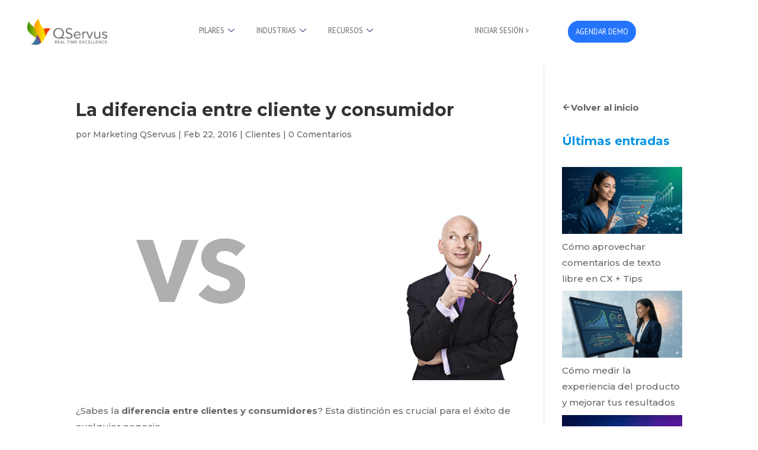

--- FILE ---
content_type: text/html; charset=UTF-8
request_url: https://blog.qservus.com/la-diferencia-entre-cliente-y-consumidor/
body_size: 25901
content:
<!DOCTYPE html>
<html lang="es">
<head>
	<meta charset="UTF-8">
	<meta name="viewport" content="width=device-width, initial-scale=1.0"/>
		<script>var et_site_url='https://blog.qservus.com';var et_post_id='110';function et_core_page_resource_fallback(a,b){"undefined"===typeof b&&(b=a.sheet.cssRules&&0===a.sheet.cssRules.length);b&&(a.onerror=null,a.onload=null,a.href?a.href=et_site_url+"/?et_core_page_resource="+a.id+et_post_id:a.src&&(a.src=et_site_url+"/?et_core_page_resource="+a.id+et_post_id))}
</script><meta name='robots' content='index, follow, max-image-preview:large, max-snippet:-1, max-video-preview:-1' />
	<style>img:is([sizes="auto" i], [sizes^="auto," i]) { contain-intrinsic-size: 3000px 1500px }</style>
	
	<!-- This site is optimized with the Yoast SEO plugin v20.13 - https://yoast.com/wordpress/plugins/seo/ -->
	<title>La diferencia entre cliente y consumidor - Blog QServus</title>
	<meta name="description" content="¿Cuál es la diferencia entre cliente y consumidor? Descubre la diferencia entre estos términos y obtener una ventaja competitiva." />
	<link rel="canonical" href="https://blog.qservus.com/la-diferencia-entre-cliente-y-consumidor/" />
	<meta property="og:locale" content="es_ES" />
	<meta property="og:type" content="article" />
	<meta property="og:title" content="La diferencia entre cliente y consumidor - Blog QServus" />
	<meta property="og:description" content="¿Cuál es la diferencia entre cliente y consumidor? Descubre la diferencia entre estos términos y obtener una ventaja competitiva." />
	<meta property="og:url" content="https://blog.qservus.com/la-diferencia-entre-cliente-y-consumidor/" />
	<meta property="og:site_name" content="Blog QServus" />
	<meta property="article:publisher" content="https://www.facebook.com/QServus" />
	<meta property="article:published_time" content="2016-02-23T00:01:01+00:00" />
	<meta property="article:modified_time" content="2024-05-08T16:03:10+00:00" />
	<meta property="og:image" content="http://blog.qservus.com/wp-content/uploads/2016/02/la-diferencia-entre-cliente-y-consumidor-2.png" />
	<meta property="og:image:width" content="1400" />
	<meta property="og:image:height" content="700" />
	<meta property="og:image:type" content="image/png" />
	<meta name="author" content="Marketing QServus" />
	<meta name="twitter:card" content="summary_large_image" />
	<meta name="twitter:creator" content="@redcalidad" />
	<meta name="twitter:site" content="@redcalidad" />
	<meta name="twitter:label1" content="Escrito por" />
	<meta name="twitter:data1" content="Marketing QServus" />
	<meta name="twitter:label2" content="Tiempo de lectura" />
	<meta name="twitter:data2" content="5 minutos" />
	<script type="application/ld+json" class="yoast-schema-graph">{"@context":"https://schema.org","@graph":[{"@type":"Article","@id":"https://blog.qservus.com/la-diferencia-entre-cliente-y-consumidor/#article","isPartOf":{"@id":"https://blog.qservus.com/la-diferencia-entre-cliente-y-consumidor/"},"author":{"name":"Marketing QServus","@id":"https://blog.qservus.com/#/schema/person/f6540bd2a94515a3f36192cbc569f83b"},"headline":"La diferencia entre cliente y consumidor","datePublished":"2016-02-23T00:01:01+00:00","dateModified":"2024-05-08T16:03:10+00:00","mainEntityOfPage":{"@id":"https://blog.qservus.com/la-diferencia-entre-cliente-y-consumidor/"},"wordCount":906,"commentCount":0,"publisher":{"@id":"https://blog.qservus.com/#organization"},"image":{"@id":"https://blog.qservus.com/la-diferencia-entre-cliente-y-consumidor/#primaryimage"},"thumbnailUrl":"https://blog.qservus.com/wp-content/uploads/2016/02/la-diferencia-entre-cliente-y-consumidor-2.png","articleSection":["Clientes"],"inLanguage":"es","potentialAction":[{"@type":"CommentAction","name":"Comment","target":["https://blog.qservus.com/la-diferencia-entre-cliente-y-consumidor/#respond"]}]},{"@type":"WebPage","@id":"https://blog.qservus.com/la-diferencia-entre-cliente-y-consumidor/","url":"https://blog.qservus.com/la-diferencia-entre-cliente-y-consumidor/","name":"La diferencia entre cliente y consumidor - Blog QServus","isPartOf":{"@id":"https://blog.qservus.com/#website"},"primaryImageOfPage":{"@id":"https://blog.qservus.com/la-diferencia-entre-cliente-y-consumidor/#primaryimage"},"image":{"@id":"https://blog.qservus.com/la-diferencia-entre-cliente-y-consumidor/#primaryimage"},"thumbnailUrl":"https://blog.qservus.com/wp-content/uploads/2016/02/la-diferencia-entre-cliente-y-consumidor-2.png","datePublished":"2016-02-23T00:01:01+00:00","dateModified":"2024-05-08T16:03:10+00:00","description":"¿Cuál es la diferencia entre cliente y consumidor? Descubre la diferencia entre estos términos y obtener una ventaja competitiva.","breadcrumb":{"@id":"https://blog.qservus.com/la-diferencia-entre-cliente-y-consumidor/#breadcrumb"},"inLanguage":"es","potentialAction":[{"@type":"ReadAction","target":["https://blog.qservus.com/la-diferencia-entre-cliente-y-consumidor/"]}]},{"@type":"ImageObject","inLanguage":"es","@id":"https://blog.qservus.com/la-diferencia-entre-cliente-y-consumidor/#primaryimage","url":"https://blog.qservus.com/wp-content/uploads/2016/02/la-diferencia-entre-cliente-y-consumidor-2.png","contentUrl":"https://blog.qservus.com/wp-content/uploads/2016/02/la-diferencia-entre-cliente-y-consumidor-2.png","width":1400,"height":700,"caption":"la diferencia entre cliente y consumidor"},{"@type":"BreadcrumbList","@id":"https://blog.qservus.com/la-diferencia-entre-cliente-y-consumidor/#breadcrumb","itemListElement":[{"@type":"ListItem","position":1,"name":"Home","item":"https://blog.qservus.com/"},{"@type":"ListItem","position":2,"name":"La diferencia entre cliente y consumidor"}]},{"@type":"WebSite","@id":"https://blog.qservus.com/#website","url":"https://blog.qservus.com/","name":"Blog QServus","description":"Ideas para mejorar la experiencia del cliente.","publisher":{"@id":"https://blog.qservus.com/#organization"},"potentialAction":[{"@type":"SearchAction","target":{"@type":"EntryPoint","urlTemplate":"https://blog.qservus.com/?s={search_term_string}"},"query-input":"required name=search_term_string"}],"inLanguage":"es"},{"@type":"Organization","@id":"https://blog.qservus.com/#organization","name":"QServus","url":"https://blog.qservus.com/","logo":{"@type":"ImageObject","inLanguage":"es","@id":"https://blog.qservus.com/#/schema/logo/image/","url":"https://blog.qservus.com/wp-content/uploads/2024/04/logoRecurso-2-2.webp","contentUrl":"https://blog.qservus.com/wp-content/uploads/2024/04/logoRecurso-2-2.webp","width":2411,"height":812,"caption":"QServus"},"image":{"@id":"https://blog.qservus.com/#/schema/logo/image/"},"sameAs":["https://www.facebook.com/QServus","https://twitter.com/redcalidad","https://www.linkedin.com/company/qservus/"]},{"@type":"Person","@id":"https://blog.qservus.com/#/schema/person/f6540bd2a94515a3f36192cbc569f83b","name":"Marketing QServus","image":{"@type":"ImageObject","inLanguage":"es","@id":"https://blog.qservus.com/#/schema/person/image/","url":"https://secure.gravatar.com/avatar/0da3e2f0b2de958c62c03cf1d273618e1cac4e9a010ab421486933b6ac78794a?s=96&d=mm&r=g","contentUrl":"https://secure.gravatar.com/avatar/0da3e2f0b2de958c62c03cf1d273618e1cac4e9a010ab421486933b6ac78794a?s=96&d=mm&r=g","caption":"Marketing QServus"},"url":"https://blog.qservus.com/author/marketing/"}]}</script>
	<!-- / Yoast SEO plugin. -->


<link rel='dns-prefetch' href='//www.googletagmanager.com' />
<link rel='dns-prefetch' href='//fonts.googleapis.com' />
<link rel="alternate" type="application/rss+xml" title="Blog QServus &raquo; Feed" href="https://blog.qservus.com/feed/" />
<link rel="alternate" type="application/rss+xml" title="Blog QServus &raquo; Feed de los comentarios" href="https://blog.qservus.com/comments/feed/" />
<link rel="alternate" type="application/rss+xml" title="Blog QServus &raquo; Comentario La diferencia entre cliente y consumidor del feed" href="https://blog.qservus.com/la-diferencia-entre-cliente-y-consumidor/feed/" />
		<!-- This site uses the Google Analytics by MonsterInsights plugin v9.11.0 - Using Analytics tracking - https://www.monsterinsights.com/ -->
							<script src="//www.googletagmanager.com/gtag/js?id=G-919KVVC5TD"  data-cfasync="false" data-wpfc-render="false" type="text/javascript" async></script>
			<script data-cfasync="false" data-wpfc-render="false" type="text/javascript">
				var mi_version = '9.11.0';
				var mi_track_user = true;
				var mi_no_track_reason = '';
								var MonsterInsightsDefaultLocations = {"page_location":"https:\/\/blog.qservus.com\/la-diferencia-entre-cliente-y-consumidor\/"};
								MonsterInsightsDefaultLocations.page_location = window.location.href;
								if ( typeof MonsterInsightsPrivacyGuardFilter === 'function' ) {
					var MonsterInsightsLocations = (typeof MonsterInsightsExcludeQuery === 'object') ? MonsterInsightsPrivacyGuardFilter( MonsterInsightsExcludeQuery ) : MonsterInsightsPrivacyGuardFilter( MonsterInsightsDefaultLocations );
				} else {
					var MonsterInsightsLocations = (typeof MonsterInsightsExcludeQuery === 'object') ? MonsterInsightsExcludeQuery : MonsterInsightsDefaultLocations;
				}

								var disableStrs = [
										'ga-disable-G-919KVVC5TD',
									];

				/* Function to detect opted out users */
				function __gtagTrackerIsOptedOut() {
					for (var index = 0; index < disableStrs.length; index++) {
						if (document.cookie.indexOf(disableStrs[index] + '=true') > -1) {
							return true;
						}
					}

					return false;
				}

				/* Disable tracking if the opt-out cookie exists. */
				if (__gtagTrackerIsOptedOut()) {
					for (var index = 0; index < disableStrs.length; index++) {
						window[disableStrs[index]] = true;
					}
				}

				/* Opt-out function */
				function __gtagTrackerOptout() {
					for (var index = 0; index < disableStrs.length; index++) {
						document.cookie = disableStrs[index] + '=true; expires=Thu, 31 Dec 2099 23:59:59 UTC; path=/';
						window[disableStrs[index]] = true;
					}
				}

				if ('undefined' === typeof gaOptout) {
					function gaOptout() {
						__gtagTrackerOptout();
					}
				}
								window.dataLayer = window.dataLayer || [];

				window.MonsterInsightsDualTracker = {
					helpers: {},
					trackers: {},
				};
				if (mi_track_user) {
					function __gtagDataLayer() {
						dataLayer.push(arguments);
					}

					function __gtagTracker(type, name, parameters) {
						if (!parameters) {
							parameters = {};
						}

						if (parameters.send_to) {
							__gtagDataLayer.apply(null, arguments);
							return;
						}

						if (type === 'event') {
														parameters.send_to = monsterinsights_frontend.v4_id;
							var hookName = name;
							if (typeof parameters['event_category'] !== 'undefined') {
								hookName = parameters['event_category'] + ':' + name;
							}

							if (typeof MonsterInsightsDualTracker.trackers[hookName] !== 'undefined') {
								MonsterInsightsDualTracker.trackers[hookName](parameters);
							} else {
								__gtagDataLayer('event', name, parameters);
							}
							
						} else {
							__gtagDataLayer.apply(null, arguments);
						}
					}

					__gtagTracker('js', new Date());
					__gtagTracker('set', {
						'developer_id.dZGIzZG': true,
											});
					if ( MonsterInsightsLocations.page_location ) {
						__gtagTracker('set', MonsterInsightsLocations);
					}
										__gtagTracker('config', 'G-919KVVC5TD', {"forceSSL":"true","link_attribution":"true"} );
										window.gtag = __gtagTracker;										(function () {
						/* https://developers.google.com/analytics/devguides/collection/analyticsjs/ */
						/* ga and __gaTracker compatibility shim. */
						var noopfn = function () {
							return null;
						};
						var newtracker = function () {
							return new Tracker();
						};
						var Tracker = function () {
							return null;
						};
						var p = Tracker.prototype;
						p.get = noopfn;
						p.set = noopfn;
						p.send = function () {
							var args = Array.prototype.slice.call(arguments);
							args.unshift('send');
							__gaTracker.apply(null, args);
						};
						var __gaTracker = function () {
							var len = arguments.length;
							if (len === 0) {
								return;
							}
							var f = arguments[len - 1];
							if (typeof f !== 'object' || f === null || typeof f.hitCallback !== 'function') {
								if ('send' === arguments[0]) {
									var hitConverted, hitObject = false, action;
									if ('event' === arguments[1]) {
										if ('undefined' !== typeof arguments[3]) {
											hitObject = {
												'eventAction': arguments[3],
												'eventCategory': arguments[2],
												'eventLabel': arguments[4],
												'value': arguments[5] ? arguments[5] : 1,
											}
										}
									}
									if ('pageview' === arguments[1]) {
										if ('undefined' !== typeof arguments[2]) {
											hitObject = {
												'eventAction': 'page_view',
												'page_path': arguments[2],
											}
										}
									}
									if (typeof arguments[2] === 'object') {
										hitObject = arguments[2];
									}
									if (typeof arguments[5] === 'object') {
										Object.assign(hitObject, arguments[5]);
									}
									if ('undefined' !== typeof arguments[1].hitType) {
										hitObject = arguments[1];
										if ('pageview' === hitObject.hitType) {
											hitObject.eventAction = 'page_view';
										}
									}
									if (hitObject) {
										action = 'timing' === arguments[1].hitType ? 'timing_complete' : hitObject.eventAction;
										hitConverted = mapArgs(hitObject);
										__gtagTracker('event', action, hitConverted);
									}
								}
								return;
							}

							function mapArgs(args) {
								var arg, hit = {};
								var gaMap = {
									'eventCategory': 'event_category',
									'eventAction': 'event_action',
									'eventLabel': 'event_label',
									'eventValue': 'event_value',
									'nonInteraction': 'non_interaction',
									'timingCategory': 'event_category',
									'timingVar': 'name',
									'timingValue': 'value',
									'timingLabel': 'event_label',
									'page': 'page_path',
									'location': 'page_location',
									'title': 'page_title',
									'referrer' : 'page_referrer',
								};
								for (arg in args) {
																		if (!(!args.hasOwnProperty(arg) || !gaMap.hasOwnProperty(arg))) {
										hit[gaMap[arg]] = args[arg];
									} else {
										hit[arg] = args[arg];
									}
								}
								return hit;
							}

							try {
								f.hitCallback();
							} catch (ex) {
							}
						};
						__gaTracker.create = newtracker;
						__gaTracker.getByName = newtracker;
						__gaTracker.getAll = function () {
							return [];
						};
						__gaTracker.remove = noopfn;
						__gaTracker.loaded = true;
						window['__gaTracker'] = __gaTracker;
					})();
									} else {
										console.log("");
					(function () {
						function __gtagTracker() {
							return null;
						}

						window['__gtagTracker'] = __gtagTracker;
						window['gtag'] = __gtagTracker;
					})();
									}
			</script>
							<!-- / Google Analytics by MonsterInsights -->
		<script type="text/javascript">
/* <![CDATA[ */
window._wpemojiSettings = {"baseUrl":"https:\/\/s.w.org\/images\/core\/emoji\/16.0.1\/72x72\/","ext":".png","svgUrl":"https:\/\/s.w.org\/images\/core\/emoji\/16.0.1\/svg\/","svgExt":".svg","source":{"concatemoji":"https:\/\/blog.qservus.com\/wp-includes\/js\/wp-emoji-release.min.js?ver=6.8.3"}};
/*! This file is auto-generated */
!function(s,n){var o,i,e;function c(e){try{var t={supportTests:e,timestamp:(new Date).valueOf()};sessionStorage.setItem(o,JSON.stringify(t))}catch(e){}}function p(e,t,n){e.clearRect(0,0,e.canvas.width,e.canvas.height),e.fillText(t,0,0);var t=new Uint32Array(e.getImageData(0,0,e.canvas.width,e.canvas.height).data),a=(e.clearRect(0,0,e.canvas.width,e.canvas.height),e.fillText(n,0,0),new Uint32Array(e.getImageData(0,0,e.canvas.width,e.canvas.height).data));return t.every(function(e,t){return e===a[t]})}function u(e,t){e.clearRect(0,0,e.canvas.width,e.canvas.height),e.fillText(t,0,0);for(var n=e.getImageData(16,16,1,1),a=0;a<n.data.length;a++)if(0!==n.data[a])return!1;return!0}function f(e,t,n,a){switch(t){case"flag":return n(e,"\ud83c\udff3\ufe0f\u200d\u26a7\ufe0f","\ud83c\udff3\ufe0f\u200b\u26a7\ufe0f")?!1:!n(e,"\ud83c\udde8\ud83c\uddf6","\ud83c\udde8\u200b\ud83c\uddf6")&&!n(e,"\ud83c\udff4\udb40\udc67\udb40\udc62\udb40\udc65\udb40\udc6e\udb40\udc67\udb40\udc7f","\ud83c\udff4\u200b\udb40\udc67\u200b\udb40\udc62\u200b\udb40\udc65\u200b\udb40\udc6e\u200b\udb40\udc67\u200b\udb40\udc7f");case"emoji":return!a(e,"\ud83e\udedf")}return!1}function g(e,t,n,a){var r="undefined"!=typeof WorkerGlobalScope&&self instanceof WorkerGlobalScope?new OffscreenCanvas(300,150):s.createElement("canvas"),o=r.getContext("2d",{willReadFrequently:!0}),i=(o.textBaseline="top",o.font="600 32px Arial",{});return e.forEach(function(e){i[e]=t(o,e,n,a)}),i}function t(e){var t=s.createElement("script");t.src=e,t.defer=!0,s.head.appendChild(t)}"undefined"!=typeof Promise&&(o="wpEmojiSettingsSupports",i=["flag","emoji"],n.supports={everything:!0,everythingExceptFlag:!0},e=new Promise(function(e){s.addEventListener("DOMContentLoaded",e,{once:!0})}),new Promise(function(t){var n=function(){try{var e=JSON.parse(sessionStorage.getItem(o));if("object"==typeof e&&"number"==typeof e.timestamp&&(new Date).valueOf()<e.timestamp+604800&&"object"==typeof e.supportTests)return e.supportTests}catch(e){}return null}();if(!n){if("undefined"!=typeof Worker&&"undefined"!=typeof OffscreenCanvas&&"undefined"!=typeof URL&&URL.createObjectURL&&"undefined"!=typeof Blob)try{var e="postMessage("+g.toString()+"("+[JSON.stringify(i),f.toString(),p.toString(),u.toString()].join(",")+"));",a=new Blob([e],{type:"text/javascript"}),r=new Worker(URL.createObjectURL(a),{name:"wpTestEmojiSupports"});return void(r.onmessage=function(e){c(n=e.data),r.terminate(),t(n)})}catch(e){}c(n=g(i,f,p,u))}t(n)}).then(function(e){for(var t in e)n.supports[t]=e[t],n.supports.everything=n.supports.everything&&n.supports[t],"flag"!==t&&(n.supports.everythingExceptFlag=n.supports.everythingExceptFlag&&n.supports[t]);n.supports.everythingExceptFlag=n.supports.everythingExceptFlag&&!n.supports.flag,n.DOMReady=!1,n.readyCallback=function(){n.DOMReady=!0}}).then(function(){return e}).then(function(){var e;n.supports.everything||(n.readyCallback(),(e=n.source||{}).concatemoji?t(e.concatemoji):e.wpemoji&&e.twemoji&&(t(e.twemoji),t(e.wpemoji)))}))}((window,document),window._wpemojiSettings);
/* ]]> */
</script>
<meta content="Cliente Greenti v.2.0" name="generator"/><style id='wp-emoji-styles-inline-css' type='text/css'>

	img.wp-smiley, img.emoji {
		display: inline !important;
		border: none !important;
		box-shadow: none !important;
		height: 1em !important;
		width: 1em !important;
		margin: 0 0.07em !important;
		vertical-align: -0.1em !important;
		background: none !important;
		padding: 0 !important;
	}
</style>
<link rel='stylesheet' id='wp-block-library-css' href='https://blog.qservus.com/wp-includes/css/dist/block-library/style.min.css?ver=6.8.3' type='text/css' media='all' />
<style id='classic-theme-styles-inline-css' type='text/css'>
/*! This file is auto-generated */
.wp-block-button__link{color:#fff;background-color:#32373c;border-radius:9999px;box-shadow:none;text-decoration:none;padding:calc(.667em + 2px) calc(1.333em + 2px);font-size:1.125em}.wp-block-file__button{background:#32373c;color:#fff;text-decoration:none}
</style>
<style id='otter-sharing-icons-style-inline-css' type='text/css'>
.wp-block-themeisle-blocks-sharing-icons{width:100%}.wp-block-themeisle-blocks-sharing-icons[class*=align]{float:unset}.wp-block-themeisle-blocks-sharing-icons.aligncenter .social-icons-wrap{justify-content:center}.wp-block-themeisle-blocks-sharing-icons.alignleft .social-icons-wrap{justify-content:flex-start}.wp-block-themeisle-blocks-sharing-icons.alignright .social-icons-wrap{justify-content:flex-end}.wp-block-themeisle-blocks-sharing-icons .social-icons-wrap{display:flex;column-gap:var(--icons-gap, 5px);flex-wrap:wrap}.wp-block-themeisle-blocks-sharing-icons .social-icon{font-size:14px;padding:12px;border-radius:var(--border-radius, 3px);white-space:nowrap;display:inline-block;text-align:center;touch-action:manipulation;line-height:20px;margin:10px 0;text-decoration:none}.wp-block-themeisle-blocks-sharing-icons .social-icon.is-facebook{background-color:var(--icon-bg-color, #3b5998);color:var(--text-color, #fff)}.wp-block-themeisle-blocks-sharing-icons .social-icon.is-twitter{background-color:var(--icon-bg-color, #55acee);color:var(--text-color, #fff)}.wp-block-themeisle-blocks-sharing-icons .social-icon.is-linkedin{background-color:var(--icon-bg-color, #0976b4);color:var(--text-color, #fff)}.wp-block-themeisle-blocks-sharing-icons .social-icon.is-pinterest{background-color:var(--icon-bg-color, #cc2127);color:var(--text-color, #fff)}.wp-block-themeisle-blocks-sharing-icons .social-icon.is-tumblr{background-color:var(--icon-bg-color, #35465c);color:var(--text-color, #fff)}.wp-block-themeisle-blocks-sharing-icons .social-icon.is-reddit{background-color:var(--icon-bg-color, #ff4500);color:var(--text-color, #fff)}.wp-block-themeisle-blocks-sharing-icons .social-icon.is-telegram{background-color:var(--icon-bg-color, #0088cc);color:var(--text-color, #fff)}.wp-block-themeisle-blocks-sharing-icons .social-icon.is-whatsapp{background-color:var(--icon-bg-color, #25d366);color:var(--text-color, #fff)}.wp-block-themeisle-blocks-sharing-icons .social-icon.is-mastodon{background-color:var(--icon-bg-color, #2b90d9);color:var(--text-color, #fff)}.wp-block-themeisle-blocks-sharing-icons .social-icon.is-email{background-color:var(--icon-bg-color, #dd4b39);color:var(--text-color, #fff)}.wp-block-themeisle-blocks-sharing-icons .social-icon.is-comments{background-color:var(--icon-bg-color, #dd4b39);color:var(--text-color, #fff)}.wp-block-themeisle-blocks-sharing-icons .social-icon:hover{box-shadow:0 14px 26px -12px rgba(59,89,152,.42),0 4px 23px 0 rgba(0,0,0,.12),0 8px 10px -5px rgba(59,89,152,.2)}.wp-block-themeisle-blocks-sharing-icons .social-icon i{min-width:20px;font-size:16px;color:var(--text-color, #fff)}.wp-block-themeisle-blocks-sharing-icons:not(.is-style-icons) .v-line{width:1px;height:20px;background-color:var(--text-color, #fff);opacity:.5;display:inline-block;vertical-align:top;margin:0 10px}/*# sourceMappingURL=style.css.map */

</style>
<style id='otter-icon-list-style-inline-css' type='text/css'>
.wp-block-themeisle-blocks-icon-list{--horizontal-align: unset;--icon-align: var(--horizontal-align);--icon-align-tablet: var(--icon-align-tablet);--icon-align-mobile: var(--icon-align-mobile);--gap: 5px;--gap-icon-label: 10px;--font-size: inherit;--icon-size: 12px;--content-color: inherit;--label-visibility: block;--divider-color: black;--divider-width: 2px;--divider-length: 100%;--divider-margin-left: 0;--divider-margin-right: auto;--divider-margin-left-tablet: var(--divider-margin-left);--divider-margin-right-tablet: var(--divider-margin-right);--divider-margin-left-mobile: var(--divider-margin-left-tablet);--divider-margin-right-mobile: var(--divider-margin-right-tablet);display:flex;flex-direction:column;align-items:var(--icon-align);justify-content:var(--icon-align);gap:var(--gap)}.wp-block-themeisle-blocks-icon-list .wp-block-themeisle-blocks-icon-list-item{display:inline-flex;align-items:center;transition:margin .1s linear;gap:var(--gap-icon-label);position:relative}.wp-block-themeisle-blocks-icon-list .wp-block-themeisle-blocks-icon-list-item i{font-size:var(--icon-size);text-align:center;width:1.25em}.wp-block-themeisle-blocks-icon-list .wp-block-themeisle-blocks-icon-list-item svg{width:var(--icon-size)}.wp-block-themeisle-blocks-icon-list .wp-block-themeisle-blocks-icon-list-item img{width:var(--icon-size)}.wp-block-themeisle-blocks-icon-list .wp-block-themeisle-blocks-icon-list-item p{margin-bottom:0px;margin-left:0px;display:var(--label-visibility)}.wp-block-themeisle-blocks-icon-list.is-style-horizontal{flex-wrap:wrap;flex-direction:row;width:100%}.wp-block-themeisle-blocks-icon-list.is-style-horizontal.has-divider .wp-block-themeisle-blocks-icon-list-item:not(:last-child)::after{border-right:var(--divider-width) solid var(--divider-color);content:"";position:absolute;height:var(--divider-length);width:100%;box-sizing:content-box}.wp-block-themeisle-blocks-icon-list:not(.is-style-horizontal) .wp-block-themeisle-blocks-icon-list-item{width:100%;justify-content:var(--icon-align)}@media(min-width: 600px)and (max-width: 960px){.wp-block-themeisle-blocks-icon-list:not(.is-style-horizontal) .wp-block-themeisle-blocks-icon-list-item{justify-content:var(--icon-align-tablet)}}@media(max-width: 600px){.wp-block-themeisle-blocks-icon-list:not(.is-style-horizontal) .wp-block-themeisle-blocks-icon-list-item{justify-content:var(--icon-align-mobile)}}.wp-block-themeisle-blocks-icon-list:not(.is-style-horizontal).has-divider .wp-block-themeisle-blocks-icon-list-item:not(:last-child)::after{border-bottom:var(--divider-width) solid var(--divider-color);content:"";position:absolute;height:100%;width:var(--divider-length);box-sizing:content-box;margin-left:var(--divider-margin-left);margin-right:var(--divider-margin-right)}@media(min-width: 600px)and (max-width: 960px){.wp-block-themeisle-blocks-icon-list:not(.is-style-horizontal).has-divider .wp-block-themeisle-blocks-icon-list-item:not(:last-child)::after{margin-left:var(--divider-margin-left-tablet);margin-right:var(--divider-margin-right-tablet)}}@media(max-width: 600px){.wp-block-themeisle-blocks-icon-list:not(.is-style-horizontal).has-divider .wp-block-themeisle-blocks-icon-list-item:not(:last-child)::after{margin-left:var(--divider-margin-left-mobile);margin-right:var(--divider-margin-right-mobile)}}.wp-block-themeisle-blocks-icon-list .wp-block-themeisle-blocks-icon-list-item-content,.wp-block-themeisle-blocks-icon-list .wp-block-themeisle-blocks-icon-list-item-content-custom{color:var(--content-color);font-size:var(--font-size);margin:0 10px}.wp-block-themeisle-blocks-icon-list .wp-block-themeisle-blocks-icon-list-item-icon,.wp-block-themeisle-blocks-icon-list .wp-block-themeisle-blocks-icon-list-item-icon-custom{fill:var(--icon-color, currentColor);color:var(--icon-color, inherit)}@media(min-width: 600px)and (max-width: 960px){.wp-block-themeisle-blocks-icon-list{align-items:var(--icon-align-tablet);justify-content:var(--icon-align-tablet)}}@media(max-width: 600px){.wp-block-themeisle-blocks-icon-list{align-items:var(--icon-align-mobile);justify-content:var(--icon-align-mobile)}}/*# sourceMappingURL=style.css.map */

</style>
<style id='global-styles-inline-css' type='text/css'>
:root{--wp--preset--aspect-ratio--square: 1;--wp--preset--aspect-ratio--4-3: 4/3;--wp--preset--aspect-ratio--3-4: 3/4;--wp--preset--aspect-ratio--3-2: 3/2;--wp--preset--aspect-ratio--2-3: 2/3;--wp--preset--aspect-ratio--16-9: 16/9;--wp--preset--aspect-ratio--9-16: 9/16;--wp--preset--color--black: #000000;--wp--preset--color--cyan-bluish-gray: #abb8c3;--wp--preset--color--white: #ffffff;--wp--preset--color--pale-pink: #f78da7;--wp--preset--color--vivid-red: #cf2e2e;--wp--preset--color--luminous-vivid-orange: #ff6900;--wp--preset--color--luminous-vivid-amber: #fcb900;--wp--preset--color--light-green-cyan: #7bdcb5;--wp--preset--color--vivid-green-cyan: #00d084;--wp--preset--color--pale-cyan-blue: #8ed1fc;--wp--preset--color--vivid-cyan-blue: #0693e3;--wp--preset--color--vivid-purple: #9b51e0;--wp--preset--gradient--vivid-cyan-blue-to-vivid-purple: linear-gradient(135deg,rgba(6,147,227,1) 0%,rgb(155,81,224) 100%);--wp--preset--gradient--light-green-cyan-to-vivid-green-cyan: linear-gradient(135deg,rgb(122,220,180) 0%,rgb(0,208,130) 100%);--wp--preset--gradient--luminous-vivid-amber-to-luminous-vivid-orange: linear-gradient(135deg,rgba(252,185,0,1) 0%,rgba(255,105,0,1) 100%);--wp--preset--gradient--luminous-vivid-orange-to-vivid-red: linear-gradient(135deg,rgba(255,105,0,1) 0%,rgb(207,46,46) 100%);--wp--preset--gradient--very-light-gray-to-cyan-bluish-gray: linear-gradient(135deg,rgb(238,238,238) 0%,rgb(169,184,195) 100%);--wp--preset--gradient--cool-to-warm-spectrum: linear-gradient(135deg,rgb(74,234,220) 0%,rgb(151,120,209) 20%,rgb(207,42,186) 40%,rgb(238,44,130) 60%,rgb(251,105,98) 80%,rgb(254,248,76) 100%);--wp--preset--gradient--blush-light-purple: linear-gradient(135deg,rgb(255,206,236) 0%,rgb(152,150,240) 100%);--wp--preset--gradient--blush-bordeaux: linear-gradient(135deg,rgb(254,205,165) 0%,rgb(254,45,45) 50%,rgb(107,0,62) 100%);--wp--preset--gradient--luminous-dusk: linear-gradient(135deg,rgb(255,203,112) 0%,rgb(199,81,192) 50%,rgb(65,88,208) 100%);--wp--preset--gradient--pale-ocean: linear-gradient(135deg,rgb(255,245,203) 0%,rgb(182,227,212) 50%,rgb(51,167,181) 100%);--wp--preset--gradient--electric-grass: linear-gradient(135deg,rgb(202,248,128) 0%,rgb(113,206,126) 100%);--wp--preset--gradient--midnight: linear-gradient(135deg,rgb(2,3,129) 0%,rgb(40,116,252) 100%);--wp--preset--font-size--small: 13px;--wp--preset--font-size--medium: 20px;--wp--preset--font-size--large: 36px;--wp--preset--font-size--x-large: 42px;--wp--preset--spacing--20: 0.44rem;--wp--preset--spacing--30: 0.67rem;--wp--preset--spacing--40: 1rem;--wp--preset--spacing--50: 1.5rem;--wp--preset--spacing--60: 2.25rem;--wp--preset--spacing--70: 3.38rem;--wp--preset--spacing--80: 5.06rem;--wp--preset--shadow--natural: 6px 6px 9px rgba(0, 0, 0, 0.2);--wp--preset--shadow--deep: 12px 12px 50px rgba(0, 0, 0, 0.4);--wp--preset--shadow--sharp: 6px 6px 0px rgba(0, 0, 0, 0.2);--wp--preset--shadow--outlined: 6px 6px 0px -3px rgba(255, 255, 255, 1), 6px 6px rgba(0, 0, 0, 1);--wp--preset--shadow--crisp: 6px 6px 0px rgba(0, 0, 0, 1);}:where(.is-layout-flex){gap: 0.5em;}:where(.is-layout-grid){gap: 0.5em;}body .is-layout-flex{display: flex;}.is-layout-flex{flex-wrap: wrap;align-items: center;}.is-layout-flex > :is(*, div){margin: 0;}body .is-layout-grid{display: grid;}.is-layout-grid > :is(*, div){margin: 0;}:where(.wp-block-columns.is-layout-flex){gap: 2em;}:where(.wp-block-columns.is-layout-grid){gap: 2em;}:where(.wp-block-post-template.is-layout-flex){gap: 1.25em;}:where(.wp-block-post-template.is-layout-grid){gap: 1.25em;}.has-black-color{color: var(--wp--preset--color--black) !important;}.has-cyan-bluish-gray-color{color: var(--wp--preset--color--cyan-bluish-gray) !important;}.has-white-color{color: var(--wp--preset--color--white) !important;}.has-pale-pink-color{color: var(--wp--preset--color--pale-pink) !important;}.has-vivid-red-color{color: var(--wp--preset--color--vivid-red) !important;}.has-luminous-vivid-orange-color{color: var(--wp--preset--color--luminous-vivid-orange) !important;}.has-luminous-vivid-amber-color{color: var(--wp--preset--color--luminous-vivid-amber) !important;}.has-light-green-cyan-color{color: var(--wp--preset--color--light-green-cyan) !important;}.has-vivid-green-cyan-color{color: var(--wp--preset--color--vivid-green-cyan) !important;}.has-pale-cyan-blue-color{color: var(--wp--preset--color--pale-cyan-blue) !important;}.has-vivid-cyan-blue-color{color: var(--wp--preset--color--vivid-cyan-blue) !important;}.has-vivid-purple-color{color: var(--wp--preset--color--vivid-purple) !important;}.has-black-background-color{background-color: var(--wp--preset--color--black) !important;}.has-cyan-bluish-gray-background-color{background-color: var(--wp--preset--color--cyan-bluish-gray) !important;}.has-white-background-color{background-color: var(--wp--preset--color--white) !important;}.has-pale-pink-background-color{background-color: var(--wp--preset--color--pale-pink) !important;}.has-vivid-red-background-color{background-color: var(--wp--preset--color--vivid-red) !important;}.has-luminous-vivid-orange-background-color{background-color: var(--wp--preset--color--luminous-vivid-orange) !important;}.has-luminous-vivid-amber-background-color{background-color: var(--wp--preset--color--luminous-vivid-amber) !important;}.has-light-green-cyan-background-color{background-color: var(--wp--preset--color--light-green-cyan) !important;}.has-vivid-green-cyan-background-color{background-color: var(--wp--preset--color--vivid-green-cyan) !important;}.has-pale-cyan-blue-background-color{background-color: var(--wp--preset--color--pale-cyan-blue) !important;}.has-vivid-cyan-blue-background-color{background-color: var(--wp--preset--color--vivid-cyan-blue) !important;}.has-vivid-purple-background-color{background-color: var(--wp--preset--color--vivid-purple) !important;}.has-black-border-color{border-color: var(--wp--preset--color--black) !important;}.has-cyan-bluish-gray-border-color{border-color: var(--wp--preset--color--cyan-bluish-gray) !important;}.has-white-border-color{border-color: var(--wp--preset--color--white) !important;}.has-pale-pink-border-color{border-color: var(--wp--preset--color--pale-pink) !important;}.has-vivid-red-border-color{border-color: var(--wp--preset--color--vivid-red) !important;}.has-luminous-vivid-orange-border-color{border-color: var(--wp--preset--color--luminous-vivid-orange) !important;}.has-luminous-vivid-amber-border-color{border-color: var(--wp--preset--color--luminous-vivid-amber) !important;}.has-light-green-cyan-border-color{border-color: var(--wp--preset--color--light-green-cyan) !important;}.has-vivid-green-cyan-border-color{border-color: var(--wp--preset--color--vivid-green-cyan) !important;}.has-pale-cyan-blue-border-color{border-color: var(--wp--preset--color--pale-cyan-blue) !important;}.has-vivid-cyan-blue-border-color{border-color: var(--wp--preset--color--vivid-cyan-blue) !important;}.has-vivid-purple-border-color{border-color: var(--wp--preset--color--vivid-purple) !important;}.has-vivid-cyan-blue-to-vivid-purple-gradient-background{background: var(--wp--preset--gradient--vivid-cyan-blue-to-vivid-purple) !important;}.has-light-green-cyan-to-vivid-green-cyan-gradient-background{background: var(--wp--preset--gradient--light-green-cyan-to-vivid-green-cyan) !important;}.has-luminous-vivid-amber-to-luminous-vivid-orange-gradient-background{background: var(--wp--preset--gradient--luminous-vivid-amber-to-luminous-vivid-orange) !important;}.has-luminous-vivid-orange-to-vivid-red-gradient-background{background: var(--wp--preset--gradient--luminous-vivid-orange-to-vivid-red) !important;}.has-very-light-gray-to-cyan-bluish-gray-gradient-background{background: var(--wp--preset--gradient--very-light-gray-to-cyan-bluish-gray) !important;}.has-cool-to-warm-spectrum-gradient-background{background: var(--wp--preset--gradient--cool-to-warm-spectrum) !important;}.has-blush-light-purple-gradient-background{background: var(--wp--preset--gradient--blush-light-purple) !important;}.has-blush-bordeaux-gradient-background{background: var(--wp--preset--gradient--blush-bordeaux) !important;}.has-luminous-dusk-gradient-background{background: var(--wp--preset--gradient--luminous-dusk) !important;}.has-pale-ocean-gradient-background{background: var(--wp--preset--gradient--pale-ocean) !important;}.has-electric-grass-gradient-background{background: var(--wp--preset--gradient--electric-grass) !important;}.has-midnight-gradient-background{background: var(--wp--preset--gradient--midnight) !important;}.has-small-font-size{font-size: var(--wp--preset--font-size--small) !important;}.has-medium-font-size{font-size: var(--wp--preset--font-size--medium) !important;}.has-large-font-size{font-size: var(--wp--preset--font-size--large) !important;}.has-x-large-font-size{font-size: var(--wp--preset--font-size--x-large) !important;}
:where(.wp-block-post-template.is-layout-flex){gap: 1.25em;}:where(.wp-block-post-template.is-layout-grid){gap: 1.25em;}
:where(.wp-block-columns.is-layout-flex){gap: 2em;}:where(.wp-block-columns.is-layout-grid){gap: 2em;}
:root :where(.wp-block-pullquote){font-size: 1.5em;line-height: 1.6;}
</style>
<link rel='stylesheet' id='tm_clicktotweet-css' href='https://blog.qservus.com/wp-content/plugins/click-to-tweet-by-todaymade/assets/css/styles.css?ver=6.8.3' type='text/css' media='all' />
<link rel='stylesheet' id='divi-style-css' href='https://blog.qservus.com/wp-content/themes/Divi-child/style.css?ver=4.0.11' type='text/css' media='all' />
<link rel='stylesheet' id='elementor-icons-ekiticons-css' href='https://blog.qservus.com/wp-content/plugins/elementskit-lite/modules/elementskit-icon-pack/assets/css/ekiticons.css?ver=2.9.0' type='text/css' media='all' />
<link rel='stylesheet' id='et-builder-googlefonts-cached-css' href='https://fonts.googleapis.com/css?family=Montserrat%3A100%2C100italic%2C200%2C200italic%2C300%2C300italic%2Cregular%2Citalic%2C500%2C500italic%2C600%2C600italic%2C700%2C700italic%2C800%2C800italic%2C900%2C900italic%7COpen+Sans%3A300%2C300italic%2Cregular%2Citalic%2C600%2C600italic%2C700%2C700italic%2C800%2C800italic&#038;ver=6.8.3#038;subset=latin,latin-ext' type='text/css' media='all' />
<link rel='stylesheet' id='dashicons-css' href='https://blog.qservus.com/wp-includes/css/dashicons.min.css?ver=6.8.3' type='text/css' media='all' />
<link rel='stylesheet' id='ekit-widget-styles-css' href='https://blog.qservus.com/wp-content/plugins/elementskit-lite/widgets/init/assets/css/widget-styles.css?ver=2.9.0' type='text/css' media='all' />
<link rel='stylesheet' id='ekit-responsive-css' href='https://blog.qservus.com/wp-content/plugins/elementskit-lite/widgets/init/assets/css/responsive.css?ver=2.9.0' type='text/css' media='all' />
<link rel='stylesheet' id='elementor-frontend-legacy-css' href='https://blog.qservus.com/wp-content/uploads/elementor/css/custom-frontend-legacy.min.css?ver=3.14.1' type='text/css' media='all' />
<link rel='stylesheet' id='elementor-frontend-css' href='https://blog.qservus.com/wp-content/uploads/elementor/css/custom-frontend.min.css?ver=1690481035' type='text/css' media='all' />
<link rel='stylesheet' id='eael-general-css' href='https://blog.qservus.com/wp-content/plugins/essential-addons-for-elementor-lite/assets/front-end/css/view/general.min.css?ver=5.8.4' type='text/css' media='all' />
<link rel='stylesheet' id='parent-style-css' href='https://blog.qservus.com/wp-content/themes/Divi/style.css?ver=6.8.3' type='text/css' media='all' />
<script type="text/javascript" src="https://blog.qservus.com/wp-content/plugins/google-analytics-for-wordpress/assets/js/frontend-gtag.min.js?ver=9.11.0" id="monsterinsights-frontend-script-js" async="async" data-wp-strategy="async"></script>
<script data-cfasync="false" data-wpfc-render="false" type="text/javascript" id='monsterinsights-frontend-script-js-extra'>/* <![CDATA[ */
var monsterinsights_frontend = {"js_events_tracking":"true","download_extensions":"doc,pdf,ppt,zip,xls,docx,pptx,xlsx","inbound_paths":"[{\"path\":\"\\\/go\\\/\",\"label\":\"affiliate\"},{\"path\":\"\\\/recommend\\\/\",\"label\":\"affiliate\"}]","home_url":"https:\/\/blog.qservus.com","hash_tracking":"false","v4_id":"G-919KVVC5TD"};/* ]]> */
</script>
<script type="text/javascript" src="https://blog.qservus.com/wp-includes/js/jquery/jquery.min.js?ver=3.7.1" id="jquery-core-js"></script>
<script type="text/javascript" src="https://blog.qservus.com/wp-includes/js/jquery/jquery-migrate.min.js?ver=3.4.1" id="jquery-migrate-js"></script>
<script type="text/javascript" id="et-core-api-spam-recaptcha-js-extra">
/* <![CDATA[ */
var et_core_api_spam_recaptcha = {"site_key":"","page_action":{"action":"ladiferenciaentreclienteyconsumidor"}};
/* ]]> */
</script>
<script type="text/javascript" src="https://blog.qservus.com/wp-content/themes/Divi/core/admin/js/recaptcha.js?ver=6.8.3" id="et-core-api-spam-recaptcha-js"></script>

<!-- Fragmento de código de Google Analytics añadido por Site Kit -->
<script type="text/javascript" src="https://www.googletagmanager.com/gtag/js?id=GT-M3VTTQ4" id="google_gtagjs-js" async></script>
<script type="text/javascript" id="google_gtagjs-js-after">
/* <![CDATA[ */
window.dataLayer = window.dataLayer || [];function gtag(){dataLayer.push(arguments);}
gtag('set', 'linker', {"domains":["blog.qservus.com"]} );
gtag("js", new Date());
gtag("set", "developer_id.dZTNiMT", true);
gtag("config", "GT-M3VTTQ4");
/* ]]> */
</script>

<!-- Final del fragmento de código de Google Analytics añadido por Site Kit -->
<link rel="https://api.w.org/" href="https://blog.qservus.com/wp-json/" /><link rel="alternate" title="JSON" type="application/json" href="https://blog.qservus.com/wp-json/wp/v2/posts/110" /><link rel="EditURI" type="application/rsd+xml" title="RSD" href="https://blog.qservus.com/xmlrpc.php?rsd" />
<link rel='shortlink' href='https://blog.qservus.com/?p=110' />
<link rel="alternate" title="oEmbed (JSON)" type="application/json+oembed" href="https://blog.qservus.com/wp-json/oembed/1.0/embed?url=https%3A%2F%2Fblog.qservus.com%2Fla-diferencia-entre-cliente-y-consumidor%2F" />
<link rel="alternate" title="oEmbed (XML)" type="text/xml+oembed" href="https://blog.qservus.com/wp-json/oembed/1.0/embed?url=https%3A%2F%2Fblog.qservus.com%2Fla-diferencia-entre-cliente-y-consumidor%2F&#038;format=xml" />
<script type="text/javascript">if(!window._buttonizer) { window._buttonizer = {}; };var _buttonizer_page_data = {"language":"es"};window._buttonizer.data = { ..._buttonizer_page_data, ...window._buttonizer.data };</script><meta name="generator" content="Site Kit by Google 1.107.0" /><link rel="alternate" type="application/json" title="JSON Feed" href="https://blog.qservus.com/feed/json/" />		<script type="text/javascript">
				(function(c,l,a,r,i,t,y){
					c[a]=c[a]||function(){(c[a].q=c[a].q||[]).push(arguments)};t=l.createElement(r);t.async=1;
					t.src="https://www.clarity.ms/tag/"+i+"?ref=wordpress";y=l.getElementsByTagName(r)[0];y.parentNode.insertBefore(t,y);
				})(window, document, "clarity", "script", "kc4h8qe161");
		</script>
		<meta name="viewport" content="width=device-width, initial-scale=1.0, maximum-scale=1.0, user-scalable=0" /><meta name="generator" content="Elementor 3.14.1; features: a11y_improvements, additional_custom_breakpoints; settings: css_print_method-external, google_font-enabled, font_display-auto">
<style type="text/css" id="custom-background-css">
body.custom-background { background-color: #ffffff; }
</style>
	<link rel="icon" href="https://blog.qservus.com/wp-content/uploads/2023/09/cropped-isotipo-1-32x32.webp" sizes="32x32" />
<link rel="icon" href="https://blog.qservus.com/wp-content/uploads/2023/09/cropped-isotipo-1-192x192.webp" sizes="192x192" />
<link rel="apple-touch-icon" href="https://blog.qservus.com/wp-content/uploads/2023/09/cropped-isotipo-1-180x180.webp" />
<meta name="msapplication-TileImage" content="https://blog.qservus.com/wp-content/uploads/2023/09/cropped-isotipo-1-270x270.webp" />
<link rel="stylesheet" id="et-divi-customizer-global-cached-inline-styles" href="https://blog.qservus.com/wp-content/et-cache/global/et-divi-customizer-global-17668645789.min.css" onerror="et_core_page_resource_fallback(this, true)" onload="et_core_page_resource_fallback(this)" /></head>
<body class="wp-singular post-template-default single single-post postid-110 single-format-standard custom-background wp-theme-Divi wp-child-theme-Divi-child et_pb_button_helper_class et_fixed_nav et_hide_nav et_hide_primary_logo et_hide_fixed_logo et_primary_nav_dropdown_animation_fade et_secondary_nav_dropdown_animation_fade et_header_style_left et_pb_footer_columns3 et_cover_background et_pb_gutter osx et_pb_gutters2 et_right_sidebar et_divi_theme et-db et_minified_js et_minified_css elementor-default elementor-kit-442">
<script type='text/javascript' src='https://cdn-qservus.redcalidad.com/cache/js/embed.min.js?v=1.9.92' data-language='es' data-url='https://qs28.qservus.com' data-survey='szlRIS' data-position='qservus-widget_middle_right'></script>
<div id="qservus-widget-container"></div><div class="ekit-template-content-markup ekit-template-content-header ekit-template-content-theme-support">
		<div data-elementor-type="wp-post" data-elementor-id="2138" class="elementor elementor-2138">
						<div class="elementor-inner">
				<div class="elementor-section-wrap">
									<section class="elementor-section elementor-top-section elementor-element elementor-element-097c833 elementor-section-content-middle elementor-hidden-mobile elementor-section-full_width elementor-section-height-default elementor-section-height-default" data-id="097c833" data-element_type="section" data-settings="{&quot;_ha_eqh_enable&quot;:false}">
						<div class="elementor-container elementor-column-gap-default">
							<div class="elementor-row">
					<div class="elementor-column elementor-col-25 elementor-top-column elementor-element elementor-element-7c906bc" data-id="7c906bc" data-element_type="column">
			<div class="elementor-column-wrap elementor-element-populated">
							<div class="elementor-widget-wrap">
						<div class="elementor-element elementor-element-9b3a91d elementor-widget-tablet__width-initial elementor-widget elementor-widget-image" data-id="9b3a91d" data-element_type="widget" data-widget_type="image.default">
				<div class="elementor-widget-container">
								<div class="elementor-image">
													<a href="https://www.qservus.com/es/">
							<img width="2411" height="812" src="https://blog.qservus.com/wp-content/uploads/2023/07/logoRecurso-2.webp" class="attachment-full size-full wp-image-2015" alt="" srcset="https://blog.qservus.com/wp-content/uploads/2023/07/logoRecurso-2.webp 2411w, https://blog.qservus.com/wp-content/uploads/2023/07/logoRecurso-2-300x101.webp 300w, https://blog.qservus.com/wp-content/uploads/2023/07/logoRecurso-2-1024x345.webp 1024w, https://blog.qservus.com/wp-content/uploads/2023/07/logoRecurso-2-768x259.webp 768w, https://blog.qservus.com/wp-content/uploads/2023/07/logoRecurso-2-336x113.webp 336w, https://blog.qservus.com/wp-content/uploads/2023/07/logoRecurso-2-1536x517.webp 1536w, https://blog.qservus.com/wp-content/uploads/2023/07/logoRecurso-2-2048x690.webp 2048w, https://blog.qservus.com/wp-content/uploads/2023/07/logoRecurso-2-1080x364.webp 1080w, https://blog.qservus.com/wp-content/uploads/2023/07/logoRecurso-2-1280x431.webp 1280w, https://blog.qservus.com/wp-content/uploads/2023/07/logoRecurso-2-980x330.webp 980w, https://blog.qservus.com/wp-content/uploads/2023/07/logoRecurso-2-480x162.webp 480w" sizes="(max-width: 2411px) 100vw, 2411px" />								</a>
														</div>
						</div>
				</div>
						</div>
					</div>
		</div>
				<div class="elementor-column elementor-col-25 elementor-top-column elementor-element elementor-element-19e2eff" data-id="19e2eff" data-element_type="column">
			<div class="elementor-column-wrap elementor-element-populated">
							<div class="elementor-widget-wrap">
						<div class="elementor-element elementor-element-5cdf55b elementor-widget-tablet__width-initial elementor-widget elementor-widget-ekit-nav-menu" data-id="5cdf55b" data-element_type="widget" data-widget_type="ekit-nav-menu.default">
				<div class="elementor-widget-container">
			<div class="ekit-wid-con ekit_menu_responsive_mobile" data-hamburger-icon="" data-hamburger-icon-type="icon" data-responsive-breakpoint="767">            <button class="elementskit-menu-hamburger elementskit-menu-toggler"  type="button" aria-label="hamburger-icon">
                                    <span class="elementskit-menu-hamburger-icon"></span><span class="elementskit-menu-hamburger-icon"></span><span class="elementskit-menu-hamburger-icon"></span>
                            </button>
            <div id="ekit-megamenu-megamenu" class="elementskit-menu-container elementskit-menu-offcanvas-elements elementskit-navbar-nav-default elementskit_line_arrow ekit-nav-menu-one-page-no ekit-nav-dropdown-hover"><ul id="menu-megamenu" class="elementskit-navbar-nav elementskit-menu-po-center submenu-click-on-icon"><li id="menu-item-2020" class="menu-item menu-item-type-custom menu-item-object-custom menu-item-2020 nav-item elementskit-dropdown-has top_position elementskit-dropdown-menu-full_width elementskit-megamenu-has elementskit-mobile-builder-content" data-vertical-menu=""><a href="#" class="ekit-menu-nav-link">PILARES<i class="icon icon-down-arrow1 elementskit-submenu-indicator"></i></a><div class="elementskit-megamenu-panel"><div class="megamenu-ajax-load" data-id="2023"></div></div></li>
<li id="menu-item-2021" class="menu-item menu-item-type-custom menu-item-object-custom menu-item-2021 nav-item elementskit-dropdown-has top_position elementskit-dropdown-menu-full_width elementskit-megamenu-has elementskit-mobile-builder-content" data-vertical-menu=""><a href="#" class="ekit-menu-nav-link">INDUSTRIAS<i class="icon icon-down-arrow1 elementskit-submenu-indicator"></i></a><div class="elementskit-megamenu-panel"><div class="megamenu-ajax-load" data-id="2025"></div></div></li>
<li id="menu-item-2022" class="menu-item menu-item-type-custom menu-item-object-custom menu-item-2022 nav-item elementskit-dropdown-has top_position elementskit-dropdown-menu-full_width elementskit-megamenu-has elementskit-mobile-builder-content" data-vertical-menu=""><a href="#" class="ekit-menu-nav-link">RECURSOS<i class="icon icon-down-arrow1 elementskit-submenu-indicator"></i></a><div class="elementskit-megamenu-panel"><div class="megamenu-ajax-load" data-id="2027"></div></div></li>
</ul><div class="elementskit-nav-identity-panel"><button class="elementskit-menu-close elementskit-menu-toggler" type="button">X</button></div></div><div class="elementskit-menu-overlay elementskit-menu-offcanvas-elements elementskit-menu-toggler ekit-nav-menu--overlay"></div></div>		</div>
				</div>
						</div>
					</div>
		</div>
				<div class="elementor-column elementor-col-25 elementor-top-column elementor-element elementor-element-23e54cc" data-id="23e54cc" data-element_type="column">
			<div class="elementor-column-wrap elementor-element-populated">
							<div class="elementor-widget-wrap">
						<div class="elementor-element elementor-element-32a0c89 elementor-widget-tablet__width-initial elementor-widget elementor-widget-ekit-nav-menu" data-id="32a0c89" data-element_type="widget" data-widget_type="ekit-nav-menu.default">
				<div class="elementor-widget-container">
			<div class="ekit-wid-con ekit_menu_responsive_mobile" data-hamburger-icon="" data-hamburger-icon-type="icon" data-responsive-breakpoint="767">            <button class="elementskit-menu-hamburger elementskit-menu-toggler"  type="button" aria-label="hamburger-icon">
                                    <span class="elementskit-menu-hamburger-icon"></span><span class="elementskit-menu-hamburger-icon"></span><span class="elementskit-menu-hamburger-icon"></span>
                            </button>
            <div id="ekit-megamenu-iniciar-sesion" class="elementskit-menu-container elementskit-menu-offcanvas-elements elementskit-navbar-nav-default elementskit_line_arrow ekit-nav-menu-one-page-no ekit-nav-dropdown-hover"><ul id="menu-iniciar-sesion" class="elementskit-navbar-nav elementskit-menu-po-center submenu-click-on-icon"><li id="menu-item-2019" class="menu-item menu-item-type-custom menu-item-object-custom menu-item-2019 nav-item elementskit-mobile-builder-content" data-vertical-menu=750px><a href="https://qservus.redcalidad.com/login?_ga=2.216541200.764413429.1689891764-55015897.1686669693" class="ekit-menu-nav-link">INICIAR SESIÓN ></a></li>
</ul><div class="elementskit-nav-identity-panel"><button class="elementskit-menu-close elementskit-menu-toggler" type="button">X</button></div></div><div class="elementskit-menu-overlay elementskit-menu-offcanvas-elements elementskit-menu-toggler ekit-nav-menu--overlay"></div></div>		</div>
				</div>
						</div>
					</div>
		</div>
				<div class="elementor-column elementor-col-25 elementor-top-column elementor-element elementor-element-c41ed1a" data-id="c41ed1a" data-element_type="column">
			<div class="elementor-column-wrap elementor-element-populated">
							<div class="elementor-widget-wrap">
						<div class="elementor-element elementor-element-a3ee5ca elementor-widget-tablet__width-initial e-transform elementor-widget elementor-widget-elementskit-button" data-id="a3ee5ca" data-element_type="widget" data-settings="{&quot;_transform_scale_effect_hover_widescreen&quot;:{&quot;unit&quot;:&quot;px&quot;,&quot;size&quot;:1.1,&quot;sizes&quot;:[]},&quot;_transform_scale_effect_hover_laptop&quot;:{&quot;unit&quot;:&quot;px&quot;,&quot;size&quot;:1.1,&quot;sizes&quot;:[]},&quot;_transform_scale_effect_hover&quot;:{&quot;unit&quot;:&quot;px&quot;,&quot;size&quot;:&quot;&quot;,&quot;sizes&quot;:[]},&quot;_transform_scale_effect_hover_tablet&quot;:{&quot;unit&quot;:&quot;px&quot;,&quot;size&quot;:&quot;&quot;,&quot;sizes&quot;:[]},&quot;_transform_scale_effect_hover_mobile&quot;:{&quot;unit&quot;:&quot;px&quot;,&quot;size&quot;:&quot;&quot;,&quot;sizes&quot;:[]}}" data-widget_type="elementskit-button.default">
				<div class="elementor-widget-container">
			<div class="ekit-wid-con" >		<div class="ekit-btn-wraper">
							<a href="https://www.qservus.com/es/agendar-demo/?utm_source=Web&#038;utm_medium=Boton&#038;utm_campaign=header" class="elementskit-btn  whitespace--normal" >
					
					
					Agendar DEMO				</a>
						</div>
        </div>		</div>
				</div>
						</div>
					</div>
		</div>
								</div>
					</div>
		</section>
				<section class="elementor-section elementor-top-section elementor-element elementor-element-7e2fb1b elementor-section-content-middle elementor-hidden-desktop elementor-hidden-laptop elementor-hidden-widescreen elementor-hidden-tablet elementor-section-boxed elementor-section-height-default elementor-section-height-default" data-id="7e2fb1b" data-element_type="section" data-settings="{&quot;_ha_eqh_enable&quot;:false}">
						<div class="elementor-container elementor-column-gap-default">
							<div class="elementor-row">
					<div class="elementor-column elementor-col-50 elementor-top-column elementor-element elementor-element-c736db7" data-id="c736db7" data-element_type="column">
			<div class="elementor-column-wrap elementor-element-populated">
							<div class="elementor-widget-wrap">
						<div class="elementor-element elementor-element-3bae190 elementor-widget-tablet__width-initial elementor-widget elementor-widget-image" data-id="3bae190" data-element_type="widget" data-widget_type="image.default">
				<div class="elementor-widget-container">
								<div class="elementor-image">
													<a href="https://qservuswebsite.wpengine.com/">
							<img width="2411" height="812" src="https://blog.qservus.com/wp-content/uploads/2023/07/logoRecurso-2.webp" class="attachment-full size-full wp-image-2015" alt="" srcset="https://blog.qservus.com/wp-content/uploads/2023/07/logoRecurso-2.webp 2411w, https://blog.qservus.com/wp-content/uploads/2023/07/logoRecurso-2-300x101.webp 300w, https://blog.qservus.com/wp-content/uploads/2023/07/logoRecurso-2-1024x345.webp 1024w, https://blog.qservus.com/wp-content/uploads/2023/07/logoRecurso-2-768x259.webp 768w, https://blog.qservus.com/wp-content/uploads/2023/07/logoRecurso-2-336x113.webp 336w, https://blog.qservus.com/wp-content/uploads/2023/07/logoRecurso-2-1536x517.webp 1536w, https://blog.qservus.com/wp-content/uploads/2023/07/logoRecurso-2-2048x690.webp 2048w, https://blog.qservus.com/wp-content/uploads/2023/07/logoRecurso-2-1080x364.webp 1080w, https://blog.qservus.com/wp-content/uploads/2023/07/logoRecurso-2-1280x431.webp 1280w, https://blog.qservus.com/wp-content/uploads/2023/07/logoRecurso-2-980x330.webp 980w, https://blog.qservus.com/wp-content/uploads/2023/07/logoRecurso-2-480x162.webp 480w" sizes="(max-width: 2411px) 100vw, 2411px" />								</a>
														</div>
						</div>
				</div>
						</div>
					</div>
		</div>
				<div class="elementor-column elementor-col-50 elementor-top-column elementor-element elementor-element-aeb60ff" data-id="aeb60ff" data-element_type="column">
			<div class="elementor-column-wrap elementor-element-populated">
							<div class="elementor-widget-wrap">
						<div class="elementor-element elementor-element-f43c0bf elementor-widget-tablet__width-initial ekit-off-canvas-position-right elementor-widget elementor-widget-elementskit-header-offcanvas" data-id="f43c0bf" data-element_type="widget" data-widget_type="elementskit-header-offcanvas.default">
				<div class="elementor-widget-container">
			<div class="ekit-wid-con" >        <div class="ekit-offcanvas-toggle-wraper">
            <a href="#" class="ekit_navSidebar-button ekit_offcanvas-sidebar" aria-label="offcanvas-menu">
                <svg xmlns="http://www.w3.org/2000/svg" height="512" viewBox="0 0 512 512" width="512"><path d="m0 102.4c0-14.138 11.462-25.6 25.6-25.6h460.8c14.138 0 25.6 11.462 25.6 25.6s-11.462 25.6-25.6 25.6h-460.8c-14.138 0-25.6-11.463-25.6-25.6zm486.4 128h-460.8c-14.138 0-25.6 11.463-25.6 25.6 0 14.138 11.462 25.6 25.6 25.6h460.8c14.138 0 25.6-11.462 25.6-25.6 0-14.137-11.462-25.6-25.6-25.6zm0 153.6h-460.8c-14.138 0-25.6 11.462-25.6 25.6 0 14.137 11.462 25.6 25.6 25.6h460.8c14.138 0 25.6-11.463 25.6-25.6 0-14.138-11.462-25.6-25.6-25.6z"></path></svg>            </a>
        </div>
        <!-- offset cart strart -->
        <!-- sidebar cart item -->
        <div class="ekit-sidebar-group info-group" data-settings="{&quot;disable_bodyscroll&quot;:&quot;&quot;}">
            <div class="ekit-overlay ekit-bg-black"></div>
            <div class="ekit-sidebar-widget">
                <div class="ekit_sidebar-widget-container">
                    <div class="ekit_widget-heading">
                        <a href="#" class="ekit_close-side-widget" aria-label="close-icon">

                            <i aria-hidden="true" class="fas fa-times"></i>
                        </a>
                    </div>
                    <div class="ekit_sidebar-textwidget">
                        
		<div class="widgetarea_warper widgetarea_warper_editable" data-elementskit-widgetarea-key="8ef03e3"  data-elementskit-widgetarea-index="99">
			<div class="widgetarea_warper_edit" data-elementskit-widgetarea-key="8ef03e3" data-elementskit-widgetarea-index="99">
				<i class="eicon-edit" aria-hidden="true"></i>
				<span>Edit Content</span>
			</div>

								<div class="elementor-widget-container">
							<div data-elementor-type="wp-post" data-elementor-id="2055" class="elementor elementor-2055">
						<div class="elementor-inner">
				<div class="elementor-section-wrap">
									<section class="elementor-section elementor-top-section elementor-element elementor-element-9323ead elementor-section-boxed elementor-section-height-default elementor-section-height-default" data-id="9323ead" data-element_type="section" data-settings="{&quot;_ha_eqh_enable&quot;:false}">
						<div class="elementor-container elementor-column-gap-default">
							<div class="elementor-row">
					<div class="elementor-column elementor-col-100 elementor-top-column elementor-element elementor-element-d3a579c" data-id="d3a579c" data-element_type="column">
			<div class="elementor-column-wrap elementor-element-populated">
							<div class="elementor-widget-wrap">
						<div class="elementor-element elementor-element-9472848 elementor-widget elementor-widget-image" data-id="9472848" data-element_type="widget" data-widget_type="image.default">
				<div class="elementor-widget-container">
								<div class="elementor-image">
												<img width="1536" height="517" src="https://blog.qservus.com/wp-content/uploads/2023/07/logoRecurso-2-1536x517-2.webp" class="attachment-full size-full wp-image-2057" alt="" srcset="https://blog.qservus.com/wp-content/uploads/2023/07/logoRecurso-2-1536x517-2.webp 1536w, https://blog.qservus.com/wp-content/uploads/2023/07/logoRecurso-2-1536x517-2-300x101.webp 300w, https://blog.qservus.com/wp-content/uploads/2023/07/logoRecurso-2-1536x517-2-1024x345.webp 1024w, https://blog.qservus.com/wp-content/uploads/2023/07/logoRecurso-2-1536x517-2-768x259.webp 768w, https://blog.qservus.com/wp-content/uploads/2023/07/logoRecurso-2-1536x517-2-336x113.webp 336w, https://blog.qservus.com/wp-content/uploads/2023/07/logoRecurso-2-1536x517-2-1080x364.webp 1080w, https://blog.qservus.com/wp-content/uploads/2023/07/logoRecurso-2-1536x517-2-1280x431.webp 1280w, https://blog.qservus.com/wp-content/uploads/2023/07/logoRecurso-2-1536x517-2-980x330.webp 980w, https://blog.qservus.com/wp-content/uploads/2023/07/logoRecurso-2-1536x517-2-480x162.webp 480w" sizes="(max-width: 1536px) 100vw, 1536px" />														</div>
						</div>
				</div>
				<div class="elementor-element elementor-element-25f6d01 eael-hamburger--none eael-simple-menu-hamburger-align-right elementor-widget elementor-widget-eael-simple-menu" data-id="25f6d01" data-element_type="widget" data-widget_type="eael-simple-menu.default">
				<div class="elementor-widget-container">
			<div data-hamburger-icon="&lt;i aria-hidden=&quot;true&quot; class=&quot;fas fa-bars&quot;&gt;&lt;/i&gt;" data-indicator-class="fas fa-angle-down" data-dropdown-indicator-class="fas fa-angle-down" class="eael-simple-menu-container eael-simple-menu-align-left eael-simple-menu-dropdown-align-left preset-1" data-hamburger-breakpoints="{&quot;mobile&quot;:&quot;M\u00f3vil vertical (&gt; 767px)&quot;,&quot;tablet&quot;:&quot;Tableta vertical (&gt; 1024px)&quot;,&quot;desktop&quot;:&quot;Escritorio (&gt; 2400px)&quot;,&quot;none&quot;:&quot;Ninguno&quot;}" data-hamburger-device="none"><ul id="menu-responsive" class="eael-simple-menu eael-simple-menu-dropdown-animate-to-top eael-simple-menu-indicator eael-simple-menu-vertical"><li id="menu-item-2029" class="menu-item menu-item-type-custom menu-item-object-custom menu-item-has-children menu-item-2029"><a href="#">Pilares</a>
<ul class="sub-menu">
	<li id="menu-item-2034" class="menu-item menu-item-type-custom menu-item-object-custom menu-item-2034"><a href="https://wsppr.qservus.com/escuchar/">Escuchar</a></li>
	<li id="menu-item-2035" class="menu-item menu-item-type-custom menu-item-object-custom menu-item-2035"><a href="https://wsppr.qservus.com/analizar/">Analizar</a></li>
	<li id="menu-item-2036" class="menu-item menu-item-type-custom menu-item-object-custom menu-item-2036"><a href="https://wsppr.qservus.com/actuar/">Actuar</a></li>
</ul>
</li>
<li id="menu-item-2030" class="menu-item menu-item-type-custom menu-item-object-custom menu-item-has-children menu-item-2030"><a href="#">Industrias</a>
<ul class="sub-menu">
	<li id="menu-item-2037" class="menu-item menu-item-type-custom menu-item-object-custom menu-item-2037"><a href="https://qservuswebsite.wpengine.com/educacion/">Educación</a></li>
	<li id="menu-item-2038" class="menu-item menu-item-type-custom menu-item-object-custom menu-item-2038"><a href="https://qservuswebsite.wpengine.com/salud/">Salud</a></li>
	<li id="menu-item-2039" class="menu-item menu-item-type-custom menu-item-object-custom menu-item-2039"><a href="https://qservuswebsite.wpengine.com/Tecnologia/">Tecnología</a></li>
	<li id="menu-item-2040" class="menu-item menu-item-type-custom menu-item-object-custom menu-item-2040"><a href="https://qservuswebsite.wpengine.com/retail/">Retail</a></li>
	<li id="menu-item-2041" class="menu-item menu-item-type-custom menu-item-object-custom menu-item-2041"><a href="https://qservuswebsite.wpengine.com/finanzas/">Finanzas</a></li>
	<li id="menu-item-2042" class="menu-item menu-item-type-custom menu-item-object-custom menu-item-2042"><a href="https://qservuswebsite.wpengine.com/servicios/">Servicios</a></li>
	<li id="menu-item-2043" class="menu-item menu-item-type-custom menu-item-object-custom menu-item-2043"><a href="https://qservuswebsite.wpengine.com/gobierno/">Gobierno</a></li>
	<li id="menu-item-2044" class="menu-item menu-item-type-custom menu-item-object-custom menu-item-2044"><a href="https://qservuswebsite.wpengine.com/restaurantes/">Restaurantes</a></li>
	<li id="menu-item-2045" class="menu-item menu-item-type-custom menu-item-object-custom menu-item-2045"><a href="https://qservuswebsite.wpengine.com/hospitalidad/">Hospitalidad</a></li>
	<li id="menu-item-2046" class="menu-item menu-item-type-custom menu-item-object-custom menu-item-2046"><a href="https://qservuswebsite.wpengine.com/viajes/">Viajes</a></li>
	<li id="menu-item-2047" class="menu-item menu-item-type-custom menu-item-object-custom menu-item-2047"><a href="https://qservuswebsite.wpengine.com/automotor/">Automotor</a></li>
	<li id="menu-item-2048" class="menu-item menu-item-type-custom menu-item-object-custom menu-item-2048"><a href="https://qservuswebsite.wpengine.com/medios/">Medios</a></li>
	<li id="menu-item-2049" class="menu-item menu-item-type-custom menu-item-object-custom menu-item-2049"><a href="https://qservuswebsite.wpengine.com/telecomunicaciones/">Telecomunicaciones</a></li>
	<li id="menu-item-2050" class="menu-item menu-item-type-custom menu-item-object-custom menu-item-2050"><a href="https://qservuswebsite.wpengine.com/seguro/">Seguros</a></li>
	<li id="menu-item-2051" class="menu-item menu-item-type-custom menu-item-object-custom menu-item-2051"><a href="https://qservuswebsite.wpengine.com/otras-industrias/">Otras</a></li>
</ul>
</li>
<li id="menu-item-2031" class="menu-item menu-item-type-custom menu-item-object-custom menu-item-has-children menu-item-2031"><a href="#">Recursos</a>
<ul class="sub-menu">
	<li id="menu-item-2052" class="menu-item menu-item-type-custom menu-item-object-custom menu-item-home menu-item-2052"><a href="https://blog.qservus.com/">Blog</a></li>
	<li id="menu-item-2053" class="menu-item menu-item-type-custom menu-item-object-custom menu-item-2053"><a href="https://qservuswebsite.wpengine.com/webinars/">Webinars</a></li>
	<li id="menu-item-2054" class="menu-item menu-item-type-custom menu-item-object-custom menu-item-2054"><a href="https://qservuswebsite.wpengine.com/ebooks/">Ebooks</a></li>
</ul>
</li>
<li id="menu-item-2032" class="menu-item menu-item-type-custom menu-item-object-custom menu-item-2032"><a href="https://qservus.redcalidad.com/login?_ga=2.176040353.2048596986.1686918097-55015897.1686669693">Iniciar sesión ></a></li>
</ul></div>		</div>
				</div>
				<div class="elementor-element elementor-element-d7833f8 elementor-align-left elementor-widget elementor-widget-button" data-id="d7833f8" data-element_type="widget" data-widget_type="button.default">
				<div class="elementor-widget-container">
					<div class="elementor-button-wrapper">
			<a class="elementor-button elementor-button-link elementor-size-sm" href="https://www.qservus.com/es/agendar-demo/?utm_source=Web&#038;utm_medium=Boton&#038;utm_campaign=header">
						<span class="elementor-button-content-wrapper">
						<span class="elementor-button-text">Agendar Demo</span>
		</span>
					</a>
		</div>
				</div>
				</div>
						</div>
					</div>
		</div>
								</div>
					</div>
		</section>
									</div>
			</div>
					</div>
							</div>
						</div>
		 
                    </div>
                </div>
            </div>
        </div> <!-- END sidebar widget item -->
        <!-- END offset cart strart -->
        </div>		</div>
				</div>
						</div>
					</div>
		</div>
								</div>
					</div>
		</section>
									</div>
			</div>
					</div>
		</div>

<div id="main-content">
		<div class="container">
		<div id="content-area" class="clearfix">
			<div id="left-area">
											<article id="post-110" class="et_pb_post post-110 post type-post status-publish format-standard has-post-thumbnail hentry category-clientes">
											<div class="et_post_meta_wrapper">
							<h1 class="entry-title">La diferencia entre cliente y consumidor</h1>

						<p class="post-meta"> por <span class="author vcard"><a href="https://blog.qservus.com/author/marketing/" title="Mensajes de Marketing QServus" rel="author">Marketing QServus</a></span> | <span class="published">Feb 22, 2016</span> | <a href="https://blog.qservus.com/category/clientes/" rel="category tag">Clientes</a> | <span class="comments-number"><a href="https://blog.qservus.com/la-diferencia-entre-cliente-y-consumidor/#respond">0 Comentarios</a></span></p><img src="https://blog.qservus.com/wp-content/uploads/2016/02/la-diferencia-entre-cliente-y-consumidor-2.png" alt="La diferencia entre cliente y consumidor" class="" width='1080' height='675' srcset="https://blog.qservus.com/wp-content/uploads/2016/02/la-diferencia-entre-cliente-y-consumidor-2.png 1400w, https://blog.qservus.com/wp-content/uploads/2016/02/la-diferencia-entre-cliente-y-consumidor-2-300x150.png 300w, https://blog.qservus.com/wp-content/uploads/2016/02/la-diferencia-entre-cliente-y-consumidor-2-768x384.png 768w, https://blog.qservus.com/wp-content/uploads/2016/02/la-diferencia-entre-cliente-y-consumidor-2-1024x512.png 1024w, https://blog.qservus.com/wp-content/uploads/2016/02/la-diferencia-entre-cliente-y-consumidor-2-336x168.png 336w" sizes="(max-width: 1400px) 100vw, 1400px" />
												</div> <!-- .et_post_meta_wrapper -->
				
					<div class="entry-content">
					
<p>¿Sabes la <strong>diferencia entre clientes y consumidores</strong>? Esta distinción es crucial para el éxito de cualquier negocio. </p>



<p>En el <a href="https://seths.blog/2016/01/the-client-and-the-customer/">post original de Seth Godin</a>, se establece una clara distinción entre <strong>cliente</strong> y <strong>consumidor</strong>. <strong>Esta diferenciación, aunque a simple vista puede parecer sutil, tiene un impacto significativo en la forma en que las empresas interactúan con su público objetivo, definen sus estrategias y construyen relaciones duraderas.</strong></p>



<p>Si quieres descubrir cómo aprovechar esta perspectiva para impulsar el crecimiento de tu negocio, sigue leyendo este artículo sobre la importancia de cultivar clientes leales.</p>



<h2 class="wp-block-heading">Definiendo los términos: ¿Qué es un cliente y qué es un consumidor?</h2>



<p>Antes de profundizar en las implicaciones de esta distinción, es esencial comprender las definiciones básicas. </p>



<h3 class="wp-block-heading"><strong>¿Qué es un consumidor?</strong></h3>



<p>Un <strong>consumidor</strong> es un individuo que adquiere productos o servicios para su uso o disfrute personal. Se caracteriza por ser <strong>pasivo</strong> en su relación con las empresas, limitándose a realizar la compra y consumir lo adquirido.</p>



<h3 class="wp-block-heading"><strong>¿Qué es un cliente?</strong></h3>



<p>Un <strong>cliente</strong> va más allá de la simple compra. Es un individuo que establece una <strong>relación activa</strong> con la empresa, buscando no solo satisfacer una necesidad puntual, sino también construir una experiencia positiva y duradera. Los clientes son <strong>proactivos</strong>, buscan información, comparan opciones y exigen un valor añadido que les motive a seguir eligiendo a la misma empresa.</p>



<h2 class="wp-block-heading">El poder de la elección: consumidores vs. clientes</h2>



<figure class="wp-block-table is-style-stripes"><table><thead><tr><th>Característica</th><th>Cliente</th><th>Consumidor</th></tr></thead><tbody><tr><td><strong>Relación</strong></td><td>Activa y duradera</td><td>Pasiva y puntual</td></tr><tr><td><strong>Compromiso</strong></td><td>Alto</td><td>Bajo</td></tr><tr><td><strong>Expectativas</strong></td><td>Valor añadido, experiencia positiva</td><td>Satisfacción de la necesidad básica</td></tr><tr><td><strong>Fidelidad</strong></td><td>Probable a volver a comprar</td><td>Probabilidad de compra variable</td></tr><tr><td><strong>Impacto en el negocio</strong></td><td>Fundamental para el crecimiento a largo plazo</td><td>Importante, pero no determinante</td></tr></tbody></table></figure>



<h2 class="wp-block-heading">¿Por qué es importante diferenciar entre cliente y consumidor?</h2>



<p>Comprender la diferencia entre cliente y consumidor es fundamental para el éxito de cualquier empresa. Al reconocer esta distinción, las organizaciones pueden enfocar sus estrategias de manera más efectiva, fidelizar a sus clientes y optimizar sus recursos y esfuerzos. A continuación, se explican las principales razones por las que es importante diferenciar entre cliente y consumidor.</p>



<h3 class="wp-block-heading"><strong>Enfocar las estrategias de marketing y ventas</strong></h3>



<p>Al conocer las necesidades, expectativas y comportamientos de clientes y consumidores, las empresas pueden crear mensajes y ofertas más relevantes para cada grupo. Esto les permite enfocar sus estrategias de marketing y ventas de manera más efectiva, logrando una mayor resonancia con su público objetivo.</p>



<ul class="wp-block-list">
<li><strong>Clientes:</strong> Las campañas enfocadas en clientes deben centrarse en fortalecer la relación, brindar valor añadido y fomentar la lealtad a largo plazo.</li>



<li><strong>Consumidores:</strong> Las estrategias dirigidas a consumidores deben resaltar los beneficios y la propuesta de valor de los productos o servicios, con el objetivo de atraer nuevos clientes potenciales.</li>
</ul>



<h3 class="wp-block-heading"><strong>Fidelizar a los clientes y construir relaciones duraderas</strong></h3>



<p>Ofreciendo un servicio al cliente excepcional, experiencias personalizadas y valor añadido, las empresas pueden convertir a los consumidores en clientes leales. Aquí radica la clave para <strong>fidelizar a los clientes y construir relaciones duraderas</strong>.</p>



<ul class="wp-block-list">
<li><strong>Servicio al cliente excepcional:</strong> Responder de manera oportuna y eficiente a las inquietudes y necesidades de los clientes.</li>



<li><strong>Experiencias personalizadas:</strong> Adaptar los productos, servicios y comunicaciones a las preferencias individuales de cada cliente.</li>



<li><strong>Valor añadido:</strong> Proporcionar beneficios adicionales, como asesoramiento experto, programas de lealtad o acceso exclusivo a ofertas especiales.</li>
</ul>



<h3 class="wp-block-heading"><strong>Optimizar recursos y esfuerzos</strong></h3>



<p>Al centrarse en los clientes, las empresas pueden maximizar el retorno de la inversión (ROI) de sus actividades de marketing, ventas y atención al cliente. Esto les permite <strong>optimizar sus recursos y esfuerzos</strong>, asignando de manera estratégica su presupuesto y tiempo a las actividades que generan mayor valor para los clientes existentes.</p>



<ul class="wp-block-list">
<li><strong>Retención de clientes:</strong> Es más rentable retener a los clientes actuales que adquirir nuevos consumidores.</li>



<li><strong>Ventas cruzadas y adicionales:</strong> Los clientes leales son más propensos a adquirir productos o servicios adicionales de la empresa.</li>



<li><strong>Recomendaciones y marketing de boca en boca:</strong> Los clientes satisfechos pueden convertirse en embajadores de la marca, atrayendo a nuevos consumidores a través de recomendaciones positivas.</li>
</ul>



<p>En resumen, diferenciar entre cliente y consumidor es crucial para el éxito empresarial. Al comprender esta distinción, las empresas pueden enfocar sus estrategias de manera más efectiva, fidelizar a sus clientes y optimizar sus recursos y esfuerzos, lo que se traduce en un crecimiento sostenible y una ventaja competitiva en el mercado.</p>



<h2 class="wp-block-heading"><strong>¿Cómo QServus puede ayudar a tu empresa a diferenciar entre cliente y consumidor?</strong></h2>



<p><strong>QServus</strong> es una plataforma de gestión de la experiencia del cliente (CX) que te ayuda a <strong>escuchar, analizar y actuar</strong> sobre la voz de tus clientes en tiempo real. Con QServus, puedes:</p>



<p><strong>1. Escuchar con omnicanalidad:</strong> Captura feedback del cliente en tiempo real desde múltiples canales. Adáptate rápidamente a sus necesidades para una experiencia superior.</p>



<p><strong>2. Analizar con Inteligencia Artificial:</strong> Con dashboards automáticos y personalizados impulsados por IA, activa tu organización con información valiosa de tus clientes.</p>



<p><strong>3. Actuar en tiempo real:</strong> Impacta los diversos procesos de tu empresa en tiempo real. Implementa cambios basados en la retroalimentación del cliente de manera rápida y eficiente, garantizando una mejora continua en la experiencia ofrecida.</p>



<figure class="wp-block-image size-full"><a href="http://blog.qservus.com/wp-content/uploads/2024/04/QServus-scaled.webp"><img loading="lazy" decoding="async" width="2560" height="1798" src="https://blog.qservus.com/wp-content/uploads/2024/04/QServus-scaled.webp" alt="" class="wp-image-5035" srcset="https://blog.qservus.com/wp-content/uploads/2024/04/QServus-scaled.webp 2560w, https://blog.qservus.com/wp-content/uploads/2024/04/QServus-300x211.webp 300w, https://blog.qservus.com/wp-content/uploads/2024/04/QServus-1024x719.webp 1024w, https://blog.qservus.com/wp-content/uploads/2024/04/QServus-768x539.webp 768w, https://blog.qservus.com/wp-content/uploads/2024/04/QServus-336x236.webp 336w, https://blog.qservus.com/wp-content/uploads/2024/04/QServus-1536x1079.webp 1536w, https://blog.qservus.com/wp-content/uploads/2024/04/QServus-2048x1439.webp 2048w, https://blog.qservus.com/wp-content/uploads/2024/04/QServus-1080x759.webp 1080w, https://blog.qservus.com/wp-content/uploads/2024/04/QServus-1280x899.webp 1280w, https://blog.qservus.com/wp-content/uploads/2024/04/QServus-980x688.webp 980w, https://blog.qservus.com/wp-content/uploads/2024/04/QServus-480x337.webp 480w" sizes="auto, (max-width: 2560px) 100vw, 2560px" /></a></figure>



<p><strong>¿Estás listo para comenzar a transformar la experiencia de tus clientes y llevar tu negocio al siguiente nivel?</strong></p>



<div style="height:30px" aria-hidden="true" class="wp-block-spacer"></div>



<div class="wp-block-buttons is-layout-flex wp-block-buttons-is-layout-flex">
<div class="wp-block-button aligncenter is-style-fill"><a class="wp-block-button__link has-vivid-cyan-blue-background-color has-background wp-element-button" href="https://www.qservus.com/es/agendar-demo/?utm_source=Blog&amp;utm_medium=Post&amp;utm_campaign=08_02_24_5">Agendar una Demo</a></div>
</div>



<div class="wp-block-group"><div class="wp-block-group__inner-container is-layout-constrained wp-block-group-is-layout-constrained">
<div style="height:181px" aria-hidden="true" class="wp-block-spacer"></div>



<p class="has-text-align-center"><strong>Si te gustó este post, ¡no dudes en compartirlo!</strong></p>


<div class="aligncenter is-style-icons wp-block-themeisle-blocks-sharing-icons" id="wp-block-themeisle-blocks-sharing-icons-0ef64c62"><div class="social-icons-wrap"><a class="social-icon is-facebook" href="https://www.facebook.com/sharer/sharer.php?u=https://blog.qservus.com/la-diferencia-entre-cliente-y-consumidor/&#038;title=La%20diferencia%20entre%20cliente%20y%20consumidor" target="_blank"><i class="fab fa-facebook-f"></i><span class="v-line"></span></a><a class="social-icon is-twitter" href="http://twitter.com/share?url=https://blog.qservus.com/la-diferencia-entre-cliente-y-consumidor/&#038;text=La%20diferencia%20entre%20cliente%20y%20consumidor" target="_blank"><i class="fab fa-twitter"></i><span class="v-line"></span></a><a class="social-icon is-linkedin" href="https://www.linkedin.com/shareArticle?mini=true&#038;url=https://blog.qservus.com/la-diferencia-entre-cliente-y-consumidor/&#038;title=La%20diferencia%20entre%20cliente%20y%20consumidor" target="_blank"><i class="fab fa-linkedin-in"></i><span class="v-line"></span></a><a class="social-icon is-whatsapp" href="https://api.whatsapp.com/send?text=https://blog.qservus.com/la-diferencia-entre-cliente-y-consumidor/" target="_blank"><i class="fab fa-whatsapp"></i><span class="v-line"></span></a></div></div></div></div>



<p></p>
					</div> <!-- .entry-content -->
					<div class="et_post_meta_wrapper">
										</div> <!-- .et_post_meta_wrapper -->
				</article> <!-- .et_pb_post -->

						</div> <!-- #left-area -->

				<div id="sidebar">
		<div id="block-9" class="et_pb_widget widget_block">
<div id="wp-block-themeisle-blocks-icon-list-a65c8489" class="wp-block-themeisle-blocks-icon-list">
<div id="wp-block-themeisle-blocks-icon-list-item-4efac276" class="wp-block-themeisle-blocks-icon-list-item"><i class="fas fa-arrow-left wp-block-themeisle-blocks-icon-list-item-icon-custom"></i><p class="wp-block-themeisle-blocks-icon-list-item-content-custom"><strong><a href="https://blog.qservus.com/">Volver al inicio</a></strong></p></div>
</div>
</div> <!-- end .et_pb_widget --><div id="block-10" class="et_pb_widget widget_block widget_text">
<p class="has-vivid-cyan-blue-color has-text-color has-medium-font-size"><strong>Últimas entradas</strong></p>
</div> <!-- end .et_pb_widget --><div id="block-2" class="et_pb_widget widget_block widget_recent_entries"><ul class="wp-block-latest-posts__list wp-block-latest-posts"><li><div class="wp-block-latest-posts__featured-image"><a href="https://blog.qservus.com/como-aprovechar-comentarios-de-texto-libre-en-cx-tips/" aria-label="Cómo aprovechar comentarios de texto libre en CX + Tips"><img loading="lazy" decoding="async" width="300" height="167" src="https://blog.qservus.com/wp-content/uploads/2025/12/Gemini_Generated_Image_myzuramyzuramyzu-300x167.png" class="attachment-medium size-medium wp-post-image" alt="" style="" /></a></div><a class="wp-block-latest-posts__post-title" href="https://blog.qservus.com/como-aprovechar-comentarios-de-texto-libre-en-cx-tips/">Cómo aprovechar comentarios de texto libre en CX + Tips</a></li>
<li><div class="wp-block-latest-posts__featured-image"><a href="https://blog.qservus.com/como-medir-la-experiencia-del-producto-y-mejorar-tus-resultados/" aria-label="Cómo medir la experiencia del producto y mejorar tus resultados"><img loading="lazy" decoding="async" width="300" height="167" src="https://blog.qservus.com/wp-content/uploads/2025/12/Gemini_Generated_Image_blzqkrblzqkrblzq-300x167.png" class="attachment-medium size-medium wp-post-image" alt="" style="" /></a></div><a class="wp-block-latest-posts__post-title" href="https://blog.qservus.com/como-medir-la-experiencia-del-producto-y-mejorar-tus-resultados/">Cómo medir la experiencia del producto y mejorar tus resultados</a></li>
<li><div class="wp-block-latest-posts__featured-image"><a href="https://blog.qservus.com/ia-en-experiencia-del-cliente-transformando-la-satisfaccion-y-lealtad/" aria-label="IA en experiencia del cliente: Transformando la satisfacción y lealtad"><img loading="lazy" decoding="async" width="300" height="200" src="https://blog.qservus.com/wp-content/uploads/2025/12/50fafff1-c6f1-4a85-a21a-cd44cb58f3fb-1-1-300x200.png" class="attachment-medium size-medium wp-post-image" alt="" style="" /></a></div><a class="wp-block-latest-posts__post-title" href="https://blog.qservus.com/ia-en-experiencia-del-cliente-transformando-la-satisfaccion-y-lealtad/">IA en experiencia del cliente: Transformando la satisfacción y lealtad</a></li>
<li><div class="wp-block-latest-posts__featured-image"><a href="https://blog.qservus.com/inversion-tecnologica-2026-65-de-ejecutivos-apuestan-por-ia-para-crecer-y-tu/" aria-label="Inversión tecnológica 2026: 65% de ejecutivos apuestan por IA para crecer – ¿Y tú?"><img loading="lazy" decoding="async" width="300" height="169" src="https://blog.qservus.com/wp-content/uploads/2025/11/70-de-los-ejecutivos-dicen-que-las-expectativas-evolucionan-mas-rapido-de-lo-que-su-empresa-puede-adaptarse.-1-300x169.png" class="attachment-medium size-medium wp-post-image" alt="" style="" /></a></div><a class="wp-block-latest-posts__post-title" href="https://blog.qservus.com/inversion-tecnologica-2026-65-de-ejecutivos-apuestan-por-ia-para-crecer-y-tu/">Inversión tecnológica 2026: 65% de ejecutivos apuestan por IA para crecer – ¿Y tú?</a></li>
<li><div class="wp-block-latest-posts__featured-image"><a href="https://blog.qservus.com/como-las-respuestas-a-resenas-impulsan-tu-reputacion-online-y-ventas-en-2025/" aria-label="Cómo las respuestas a reseñas impulsan tu reputación online y ventas en 2025"><img loading="lazy" decoding="async" width="300" height="200" src="https://blog.qservus.com/wp-content/uploads/2025/11/ChatGPT-Image-26-nov-2025-11_15_46-300x200.png" class="attachment-medium size-medium wp-post-image" alt="" style="" /></a></div><a class="wp-block-latest-posts__post-title" href="https://blog.qservus.com/como-las-respuestas-a-resenas-impulsan-tu-reputacion-online-y-ventas-en-2025/">Cómo las respuestas a reseñas impulsan tu reputación online y ventas en 2025</a></li>
<li><div class="wp-block-latest-posts__featured-image"><a href="https://blog.qservus.com/causas-de-abandono-como-mejorar-la-experiencia-del-cliente/" aria-label="Causas de abandono: cómo mejorar la experiencia del cliente"><img loading="lazy" decoding="async" width="300" height="200" src="https://blog.qservus.com/wp-content/uploads/2025/11/ChatGPT-Image-26-nov-2025-08_08_29-300x200.png" class="attachment-medium size-medium wp-post-image" alt="" style="" /></a></div><a class="wp-block-latest-posts__post-title" href="https://blog.qservus.com/causas-de-abandono-como-mejorar-la-experiencia-del-cliente/">Causas de abandono: cómo mejorar la experiencia del cliente</a></li>
</ul></div> <!-- end .et_pb_widget --><div id="block-7" class="et_pb_widget widget_block widget_text">
<p></p>
</div> <!-- end .et_pb_widget --><div id="search-2" class="et_pb_widget widget_search"><h4 class="widgettitle">Buscar entradas</h4><form role="search" method="get" id="searchform" class="searchform" action="https://blog.qservus.com/">
				<div>
					<label class="screen-reader-text" for="s">Buscar:</label>
					<input type="text" value="" name="s" id="s" />
					<input type="submit" id="searchsubmit" value="Buscar" />
				</div>
			</form></div> <!-- end .et_pb_widget --><div id="block-5" class="et_pb_widget widget_block widget_media_image">
<figure class="wp-block-image size-full is-resized"><a href="https://academia.qservus.com/"><img loading="lazy" decoding="async" width="864" height="1728" src="https://blog.qservus.com/wp-content/uploads/2025/03/Guia-para-crear-encuestas-en-segundos-con-ChatGPT-1.gif" alt="" class="wp-image-6485" style="width:466px;height:auto"/></a></figure>
</div> <!-- end .et_pb_widget --><div id="categories-2" class="et_pb_widget widget_categories"><h4 class="widgettitle">Categorías</h4>
			<ul>
					<li class="cat-item cat-item-122"><a href="https://blog.qservus.com/category/clientes/">Clientes</a>
</li>
	<li class="cat-item cat-item-688"><a href="https://blog.qservus.com/category/educacion/">Educación</a>
</li>
	<li class="cat-item cat-item-123"><a href="https://blog.qservus.com/category/empleados/">Empleados</a>
</li>
	<li class="cat-item cat-item-691"><a href="https://blog.qservus.com/category/finanzas/">Finanzas</a>
</li>
	<li class="cat-item cat-item-695"><a href="https://blog.qservus.com/category/hospitalidad/">Hospitalidad</a>
</li>
	<li class="cat-item cat-item-920"><a href="https://blog.qservus.com/category/inmobiliaria/">Inmobiliaria</a>
</li>
	<li class="cat-item cat-item-1475"><a href="https://blog.qservus.com/category/inmobiliarias/">Inmobiliarias</a>
</li>
	<li class="cat-item cat-item-105"><a href="https://blog.qservus.com/category/lideres/">Líderes</a>
</li>
	<li class="cat-item cat-item-124"><a href="https://blog.qservus.com/category/procesos/">Procesos</a>
</li>
	<li class="cat-item cat-item-694"><a href="https://blog.qservus.com/category/restaurantes/">Restaurantes</a>
</li>
	<li class="cat-item cat-item-690"><a href="https://blog.qservus.com/category/retail/">Retail</a>
</li>
	<li class="cat-item cat-item-687"><a href="https://blog.qservus.com/category/salud/">Salud</a>
</li>
	<li class="cat-item cat-item-700"><a href="https://blog.qservus.com/category/seguro/">Seguro</a>
</li>
	<li class="cat-item cat-item-692"><a href="https://blog.qservus.com/category/servicios/">Servicios</a>
</li>
	<li class="cat-item cat-item-1"><a href="https://blog.qservus.com/category/sin-categoria/">Sin categoría</a>
</li>
	<li class="cat-item cat-item-689"><a href="https://blog.qservus.com/category/tecnologia/">Tecnología</a>
</li>
	<li class="cat-item cat-item-699"><a href="https://blog.qservus.com/category/telecomunicaciones/">Telecomunicaciones</a>
</li>
	<li class="cat-item cat-item-696"><a href="https://blog.qservus.com/category/viajes/">Viajes</a>
</li>
			</ul>

			</div> <!-- end .et_pb_widget -->	</div> <!-- end #sidebar -->
		</div> <!-- #content-area -->
	</div> <!-- .container -->
	</div> <!-- #main-content -->

<div class="ekit-template-content-markup ekit-template-content-footer ekit-template-content-theme-support">
		<div data-elementor-type="wp-post" data-elementor-id="2130" class="elementor elementor-2130">
						<div class="elementor-inner">
				<div class="elementor-section-wrap">
									<section class="elementor-section elementor-top-section elementor-element elementor-element-62d4cc4f elementor-hidden-mobile elementor-section-full_width elementor-section-height-min-height elementor-section-items-top elementor-section-height-default" data-id="62d4cc4f" data-element_type="section" data-settings="{&quot;background_background&quot;:&quot;classic&quot;,&quot;_ha_eqh_enable&quot;:false}">
						<div class="elementor-container elementor-column-gap-default">
							<div class="elementor-row">
					<div class="elementor-column elementor-col-25 elementor-top-column elementor-element elementor-element-6a3ca48f" data-id="6a3ca48f" data-element_type="column">
			<div class="elementor-column-wrap elementor-element-populated">
							<div class="elementor-widget-wrap">
						<div class="elementor-element elementor-element-44e9d22 elementor-widget-tablet__width-initial elementor-widget elementor-widget-image" data-id="44e9d22" data-element_type="widget" data-widget_type="image.default">
				<div class="elementor-widget-container">
								<div class="elementor-image">
													<a href="https://www.qservus.com/es/">
							<img width="2411" height="812" src="https://blog.qservus.com/wp-content/uploads/2023/07/logoRecurso-2-1.webp" class="attachment-full size-full wp-image-2131" alt="" loading="lazy" srcset="https://blog.qservus.com/wp-content/uploads/2023/07/logoRecurso-2-1.webp 2411w, https://blog.qservus.com/wp-content/uploads/2023/07/logoRecurso-2-1-300x101.webp 300w, https://blog.qservus.com/wp-content/uploads/2023/07/logoRecurso-2-1-1024x345.webp 1024w, https://blog.qservus.com/wp-content/uploads/2023/07/logoRecurso-2-1-768x259.webp 768w, https://blog.qservus.com/wp-content/uploads/2023/07/logoRecurso-2-1-336x113.webp 336w, https://blog.qservus.com/wp-content/uploads/2023/07/logoRecurso-2-1-1536x517.webp 1536w, https://blog.qservus.com/wp-content/uploads/2023/07/logoRecurso-2-1-2048x690.webp 2048w, https://blog.qservus.com/wp-content/uploads/2023/07/logoRecurso-2-1-1080x364.webp 1080w, https://blog.qservus.com/wp-content/uploads/2023/07/logoRecurso-2-1-1280x431.webp 1280w, https://blog.qservus.com/wp-content/uploads/2023/07/logoRecurso-2-1-980x330.webp 980w, https://blog.qservus.com/wp-content/uploads/2023/07/logoRecurso-2-1-480x162.webp 480w" sizes="auto, (max-width: 2411px) 100vw, 2411px" />								</a>
														</div>
						</div>
				</div>
				<div class="elementor-element elementor-element-6ab389b8 elementor-widget elementor-widget-text-editor" data-id="6ab389b8" data-element_type="widget" data-widget_type="text-editor.default">
				<div class="elementor-widget-container">
								<div class="elementor-text-editor elementor-clearfix">
				<p>Escucha a tus clientes con omnicanalidad, analiza la información automáticamente y actúa en tiempo real para mejorar tus procesos.</p>					</div>
						</div>
				</div>
				<div class="elementor-element elementor-element-24e9a929 elementor-align-left elementor-widescreen-align-left elementor-laptop-align-left elementor-tablet-align-left elementor-widget__width-initial elementor-widget elementor-widget-button" data-id="24e9a929" data-element_type="widget" data-widget_type="button.default">
				<div class="elementor-widget-container">
					<div class="elementor-button-wrapper">
			<a class="elementor-button elementor-button-link elementor-size-sm elementor-animation-grow" href="https://www.qservus.com/es/agendar-demo/?utm_source=Web&#038;utm_medium=Boton&#038;utm_campaign=Footer">
						<span class="elementor-button-content-wrapper">
						<span class="elementor-button-text">comienza ahora</span>
		</span>
					</a>
		</div>
				</div>
				</div>
						</div>
					</div>
		</div>
				<div class="elementor-column elementor-col-25 elementor-top-column elementor-element elementor-element-5519124e" data-id="5519124e" data-element_type="column">
			<div class="elementor-column-wrap elementor-element-populated">
							<div class="elementor-widget-wrap">
						<div class="elementor-element elementor-element-72fca3b elementor-widget elementor-widget-heading" data-id="72fca3b" data-element_type="widget" data-widget_type="heading.default">
				<div class="elementor-widget-container">
			<h2 class="elementor-heading-title elementor-size-default">qservus</h2>		</div>
				</div>
				<div class="elementor-element elementor-element-454f4087 elementor-mobile-align-center elementor-list-item-link-inline elementor-icon-list--layout-traditional elementor-widget elementor-widget-icon-list" data-id="454f4087" data-element_type="widget" data-widget_type="icon-list.default">
				<div class="elementor-widget-container">
					<ul class="elementor-icon-list-items">
							<li class="elementor-icon-list-item">
											<a href="https://www.qservus.com/es/escuchar/">

											<span class="elementor-icon-list-text">Escuchar</span>
											</a>
									</li>
								<li class="elementor-icon-list-item">
											<a href="https://www.qservus.com/es/analizar/">

											<span class="elementor-icon-list-text">Analizar</span>
											</a>
									</li>
								<li class="elementor-icon-list-item">
											<a href="https://www.qservus.com/es/actuar/">

											<span class="elementor-icon-list-text">Actuar</span>
											</a>
									</li>
						</ul>
				</div>
				</div>
				<div class="elementor-element elementor-element-6beb73da elementor-widget elementor-widget-heading" data-id="6beb73da" data-element_type="widget" data-widget_type="heading.default">
				<div class="elementor-widget-container">
			<h2 class="elementor-heading-title elementor-size-default">recursos</h2>		</div>
				</div>
				<div class="elementor-element elementor-element-61ff0c4f elementor-mobile-align-center elementor-list-item-link-inline elementor-icon-list--layout-traditional elementor-widget elementor-widget-icon-list" data-id="61ff0c4f" data-element_type="widget" data-widget_type="icon-list.default">
				<div class="elementor-widget-container">
					<ul class="elementor-icon-list-items">
							<li class="elementor-icon-list-item">
											<a href="https://blog.qservus.com/">

											<span class="elementor-icon-list-text">Blog</span>
											</a>
									</li>
								<li class="elementor-icon-list-item">
											<a href="https://www.qservus.com/es/webinars/">

											<span class="elementor-icon-list-text">Webinars</span>
											</a>
									</li>
								<li class="elementor-icon-list-item">
											<a href="https://www.qservus.com/es/ebooks/">

											<span class="elementor-icon-list-text">Ebooks</span>
											</a>
									</li>
						</ul>
				</div>
				</div>
						</div>
					</div>
		</div>
				<div class="elementor-column elementor-col-25 elementor-top-column elementor-element elementor-element-13c7e7c8" data-id="13c7e7c8" data-element_type="column">
			<div class="elementor-column-wrap elementor-element-populated">
							<div class="elementor-widget-wrap">
						<div class="elementor-element elementor-element-e0ec15f elementor-widget elementor-widget-heading" data-id="e0ec15f" data-element_type="widget" data-widget_type="heading.default">
				<div class="elementor-widget-container">
			<h2 class="elementor-heading-title elementor-size-default">industrias</h2>		</div>
				</div>
				<div class="elementor-element elementor-element-54e42e5c elementor-mobile-align-center elementor-list-item-link-inline elementor-icon-list--layout-traditional elementor-widget elementor-widget-icon-list" data-id="54e42e5c" data-element_type="widget" data-widget_type="icon-list.default">
				<div class="elementor-widget-container">
					<ul class="elementor-icon-list-items">
							<li class="elementor-icon-list-item">
											<a href="https://www.qservus.com/es/educacion/">

											<span class="elementor-icon-list-text">Educación</span>
											</a>
									</li>
								<li class="elementor-icon-list-item">
											<a href="https://www.qservus.com/es/salud/">

											<span class="elementor-icon-list-text">Salud</span>
											</a>
									</li>
								<li class="elementor-icon-list-item">
											<a href="https://www.qservus.com/es/Tecnologia/">

											<span class="elementor-icon-list-text">Tecnología</span>
											</a>
									</li>
								<li class="elementor-icon-list-item">
											<a href="https://www.qservus.com/es/retail/">

											<span class="elementor-icon-list-text">Retail</span>
											</a>
									</li>
								<li class="elementor-icon-list-item">
											<a href="https://www.qservus.com/es/finanzas/">

											<span class="elementor-icon-list-text">Finanzas</span>
											</a>
									</li>
								<li class="elementor-icon-list-item">
											<a href="https://www.qservus.com/es/servicios/">

											<span class="elementor-icon-list-text">Servicios</span>
											</a>
									</li>
								<li class="elementor-icon-list-item">
											<a href="https://www.qservus.com/es/gobierno/">

											<span class="elementor-icon-list-text">Gobierno</span>
											</a>
									</li>
								<li class="elementor-icon-list-item">
											<a href="https://www.qservus.com/es/restaurantes/">

											<span class="elementor-icon-list-text">Restaurantes</span>
											</a>
									</li>
								<li class="elementor-icon-list-item">
											<a href="https://www.qservus.com/es/hospitalidad/">

											<span class="elementor-icon-list-text">Hospitalidad</span>
											</a>
									</li>
								<li class="elementor-icon-list-item">
											<a href="https://www.qservus.com/es/viajes/">

											<span class="elementor-icon-list-text">Viajes</span>
											</a>
									</li>
								<li class="elementor-icon-list-item">
											<a href="https://www.qservus.com/es/automotor/">

											<span class="elementor-icon-list-text">Automotor</span>
											</a>
									</li>
								<li class="elementor-icon-list-item">
											<a href="https://www.qservus.com/es/medios/">

											<span class="elementor-icon-list-text">Medios</span>
											</a>
									</li>
								<li class="elementor-icon-list-item">
											<a href="https://www.qservus.com/es/telecomunicaciones/">

											<span class="elementor-icon-list-text">Telecomunicaciones</span>
											</a>
									</li>
								<li class="elementor-icon-list-item">
											<a href="https://www.qservus.com/es/seguro/">

											<span class="elementor-icon-list-text">Seguro</span>
											</a>
									</li>
								<li class="elementor-icon-list-item">
											<a href="https://www.qservus.com/es/otras-industrias/">

											<span class="elementor-icon-list-text">Otras</span>
											</a>
									</li>
						</ul>
				</div>
				</div>
						</div>
					</div>
		</div>
				<div class="elementor-column elementor-col-25 elementor-top-column elementor-element elementor-element-2df7f4bb" data-id="2df7f4bb" data-element_type="column">
			<div class="elementor-column-wrap elementor-element-populated">
							<div class="elementor-widget-wrap">
						<div class="elementor-element elementor-element-1614f50b elementor-widget elementor-widget-heading" data-id="1614f50b" data-element_type="widget" data-widget_type="heading.default">
				<div class="elementor-widget-container">
			<h2 class="elementor-heading-title elementor-size-default">Suscríbete</h2>		</div>
				</div>
				<div class="elementor-element elementor-element-47bf495d elementor-widget elementor-widget-text-editor" data-id="47bf495d" data-element_type="widget" data-widget_type="text-editor.default">
				<div class="elementor-widget-container">
								<div class="elementor-text-editor elementor-clearfix">
				<p>¡No te pierdas nuestras futuras actualizaciones! ¡Suscríbete hoy mismo!</p>					</div>
						</div>
				</div>
				<div class="elementor-element elementor-element-fae314f Form_News eael-wpforms-form-button-custom elementor-widget elementor-widget-eael-wpforms" data-id="fae314f" data-element_type="widget" id="Form_News" data-widget_type="eael-wpforms.default">
				<div class="elementor-widget-container">
			            <div class="eael-contact-form eael-wpforms eael-contact-form-align-left">
                                <div class="wpforms-container wpforms-container-full mi-formulario" id="wpforms-2134"><form id="wpforms-form-2134" class="wpforms-validate wpforms-form wpforms-ajax-form" data-formid="2134" method="post" enctype="multipart/form-data" action="/la-diferencia-entre-cliente-y-consumidor/" data-token="cdb6448700329099de9ab20843c2dc16"><noscript class="wpforms-error-noscript">Por favor, activa JavaScript en tu navegador para completar este formulario.</noscript><div class="wpforms-field-container"><div id="wpforms-2134-field_2-container" class="wpforms-field wpforms-field-email inline-fields wpforms-two-thirds wpforms-first" data-field-id="2"><label class="wpforms-field-label wpforms-label-hide" for="wpforms-2134-field_2">Email <span class="wpforms-required-label">*</span></label><input type="email" id="wpforms-2134-field_2" class="wpforms-field-medium wpforms-field-required" name="wpforms[fields][2]" required></div></div><div class="wpforms-submit-container"><input type="hidden" name="wpforms[id]" value="2134"><input type="hidden" name="wpforms[author]" value="15"><input type="hidden" name="wpforms[post_id]" value="110"><button type="submit" name="wpforms[submit]" id="wpforms-submit-2134" class="wpforms-submit mi-boton" data-alt-text="Enviando..." data-submit-text="Enviar →" aria-live="assertive" value="wpforms-submit">Enviar →</button><img src="https://blog.qservus.com/wp-content/plugins/wpforms-lite/assets/images/submit-spin.svg" class="wpforms-submit-spinner" style="display: none;" width="26" height="26" alt="Cargando"></div></form></div>  <!-- .wpforms-container -->            </div>
		</div>
				</div>
				<div class="elementor-element elementor-element-48b305b2 elementor-mobile-align-center elementor-icon-list--layout-traditional elementor-list-item-link-full_width elementor-widget elementor-widget-icon-list" data-id="48b305b2" data-element_type="widget" data-widget_type="icon-list.default">
				<div class="elementor-widget-container">
					<ul class="elementor-icon-list-items">
							<li class="elementor-icon-list-item">
											<a href="mailto:contacto@qservus.com">

												<span class="elementor-icon-list-icon">
							<i aria-hidden="true" class="fas fa-envelope"></i>						</span>
										<span class="elementor-icon-list-text">contacto@qservus.com</span>
											</a>
									</li>
						</ul>
				</div>
				</div>
				<div class="elementor-element elementor-element-330c4455 elementor-widget elementor-widget-elementskit-social-media" data-id="330c4455" data-element_type="widget" data-widget_type="elementskit-social-media.default">
				<div class="elementor-widget-container">
			<div class="ekit-wid-con" >			 <ul class="ekit_social_media">
														<li class="elementor-repeater-item-fb8d002">
					    <a
						href="https://www.linkedin.com/company/qservus/?viewAsMember=true" aria-label="LinkedIn" class="linkedin" >
														
							<i aria-hidden="true" class="icon icon-linkedin"></i>									
                                                                                                            </a>
                    </li>
                    														<li class="elementor-repeater-item-1399011">
					    <a
						href="https://twitter.com/redcalidad" aria-label="Twitter" class="twitter" >
														
							<i aria-hidden="true" class="icon icon-twitter"></i>									
                                                                                                            </a>
                    </li>
                    														<li class="elementor-repeater-item-da8f4de">
					    <a
						href="https://www.facebook.com/QServus/" aria-label="Facebook" class="facebook" >
														
							<i aria-hidden="true" class="icon icon-facebook"></i>									
                                                                                                            </a>
                    </li>
                    														<li class="elementor-repeater-item-b1760c8">
					    <a
						href="https://www.instagram.com/qservus_es/" aria-label="Instagram" class="1" >
														
							<i aria-hidden="true" class="icon icon-instagram-1"></i>									
                                                                                                            </a>
                    </li>
                    							</ul>
		</div>		</div>
				</div>
						</div>
					</div>
		</div>
								</div>
					</div>
		</section>
				<section class="elementor-section elementor-top-section elementor-element elementor-element-771e7896 elementor-hidden-desktop elementor-hidden-tablet elementor-hidden-widescreen elementor-section-boxed elementor-section-height-default elementor-section-height-default" data-id="771e7896" data-element_type="section" data-settings="{&quot;background_background&quot;:&quot;classic&quot;,&quot;_ha_eqh_enable&quot;:false}">
						<div class="elementor-container elementor-column-gap-default">
							<div class="elementor-row">
					<div class="elementor-column elementor-col-100 elementor-top-column elementor-element elementor-element-799e7dbe elementor-hidden-widescreen elementor-hidden-desktop elementor-hidden-laptop elementor-hidden-tablet" data-id="799e7dbe" data-element_type="column">
			<div class="elementor-column-wrap elementor-element-populated">
							<div class="elementor-widget-wrap">
						<div class="elementor-element elementor-element-2917f77d elementor-widget elementor-widget-image" data-id="2917f77d" data-element_type="widget" data-widget_type="image.default">
				<div class="elementor-widget-container">
								<div class="elementor-image">
													<a href="https://www.qservus.com/es/">
							<img src="https://blog.qservus.com/wp-content/uploads/2023/07/logoRecurso-2-1.webp" title="logoRecurso-2.webp" alt="logoRecurso-2.webp" loading="lazy" />								</a>
														</div>
						</div>
				</div>
				<div class="elementor-element elementor-element-3f2b9f79 elementor-hidden-widescreen elementor-hidden-desktop elementor-hidden-laptop elementor-hidden-tablet elementor-widget elementor-widget-elementskit-heading" data-id="3f2b9f79" data-element_type="widget" data-widget_type="elementskit-heading.default">
				<div class="elementor-widget-container">
			<div class="ekit-wid-con" ><div class="ekit-heading elementskit-section-title-wraper text_left   ekit_heading_tablet-   ekit_heading_mobile-text_center">				<div class='ekit-heading__description'>
					<p>Escucha a tus clientes con omnicanalidad, analiza la información automaticamente y actúa en tiempo real para mejorar tus procesos.</p>
				</div>
			</div></div>		</div>
				</div>
				<div class="elementor-element elementor-element-17cba84a elementor-hidden-widescreen elementor-hidden-desktop elementor-hidden-laptop elementor-hidden-tablet elementor-widget elementor-widget-heading" data-id="17cba84a" data-element_type="widget" data-widget_type="heading.default">
				<div class="elementor-widget-container">
			<h2 class="elementor-heading-title elementor-size-default">Suscríbete</h2>		</div>
				</div>
				<div class="elementor-element elementor-element-24f7339c elementor-hidden-widescreen elementor-hidden-desktop elementor-hidden-laptop elementor-hidden-tablet elementor-widget elementor-widget-elementskit-heading" data-id="24f7339c" data-element_type="widget" data-widget_type="elementskit-heading.default">
				<div class="elementor-widget-container">
			<div class="ekit-wid-con" ><div class="ekit-heading elementskit-section-title-wraper text_left   ekit_heading_tablet-   ekit_heading_mobile-text_center">				<div class='ekit-heading__description'>
					<p>¡No te pierdas nuestras futuras actualizaciones! ¡Suscríbete hoy mismo!</p>
				</div>
			</div></div>		</div>
				</div>
				<div class="elementor-element elementor-element-b5c1a4d Form_News eael-wpforms-form-button-custom elementor-widget elementor-widget-eael-wpforms" data-id="b5c1a4d" data-element_type="widget" data-widget_type="eael-wpforms.default">
				<div class="elementor-widget-container">
			            <div class="eael-contact-form eael-wpforms eael-contact-form-align-left">
                                <div class="wpforms-container wpforms-container-full mi-formulario" id="wpforms-2134"><form id="wpforms-form-2134" class="wpforms-validate wpforms-form wpforms-ajax-form" data-formid="2134" method="post" enctype="multipart/form-data" action="/la-diferencia-entre-cliente-y-consumidor/" data-token="cdb6448700329099de9ab20843c2dc16"><noscript class="wpforms-error-noscript">Por favor, activa JavaScript en tu navegador para completar este formulario.</noscript><div class="wpforms-field-container"><div id="wpforms-2134-field_2-container" class="wpforms-field wpforms-field-email inline-fields wpforms-two-thirds wpforms-first" data-field-id="2"><label class="wpforms-field-label wpforms-label-hide" for="wpforms-2134-field_2">Email <span class="wpforms-required-label">*</span></label><input type="email" id="wpforms-2134-field_2" class="wpforms-field-medium wpforms-field-required" name="wpforms[fields][2]" required></div></div><div class="wpforms-submit-container"><input type="hidden" name="wpforms[id]" value="2134"><input type="hidden" name="wpforms[author]" value="15"><input type="hidden" name="wpforms[post_id]" value="110"><button type="submit" name="wpforms[submit]" id="wpforms-submit-2134" class="wpforms-submit mi-boton" data-alt-text="Enviando..." data-submit-text="Enviar →" aria-live="assertive" value="wpforms-submit">Enviar →</button><img src="https://blog.qservus.com/wp-content/plugins/wpforms-lite/assets/images/submit-spin.svg" class="wpforms-submit-spinner" style="display: none;" width="26" height="26" alt="Cargando"></div></form></div>  <!-- .wpforms-container -->            </div>
		</div>
				</div>
				<div class="elementor-element elementor-element-860eec8 elementor-mobile-align-center elementor-align-center elementor-icon-list--layout-traditional elementor-list-item-link-full_width elementor-widget elementor-widget-icon-list" data-id="860eec8" data-element_type="widget" data-widget_type="icon-list.default">
				<div class="elementor-widget-container">
					<ul class="elementor-icon-list-items">
							<li class="elementor-icon-list-item">
											<a href="mailto:contacto@qservus.com">

												<span class="elementor-icon-list-icon">
							<i aria-hidden="true" class="fas fa-envelope"></i>						</span>
										<span class="elementor-icon-list-text">contacto@qservus.com</span>
											</a>
									</li>
						</ul>
				</div>
				</div>
				<div class="elementor-element elementor-element-54c721a2 elementor-widget elementor-widget-elementskit-social-media" data-id="54c721a2" data-element_type="widget" data-widget_type="elementskit-social-media.default">
				<div class="elementor-widget-container">
			<div class="ekit-wid-con" >			 <ul class="ekit_social_media">
														<li class="elementor-repeater-item-fb8d002">
					    <a
						href="https://www.linkedin.com/company/qservus/?viewAsMember=true" aria-label="LinkedIn" class="linkedin" >
														
							<i aria-hidden="true" class="icon icon-linkedin"></i>									
                                                                                                            </a>
                    </li>
                    														<li class="elementor-repeater-item-da8f4de">
					    <a
						href="https://www.facebook.com/QServus/" aria-label="Facebook" class="facebook" >
														
							<i aria-hidden="true" class="icon icon-facebook"></i>									
                                                                                                            </a>
                    </li>
                    														<li class="elementor-repeater-item-1399011">
					    <a
						href="https://twitter.com/redcalidad" aria-label="Twitter" class="twitter" >
														
							<i aria-hidden="true" class="icon icon-twitter"></i>									
                                                                                                            </a>
                    </li>
                    														<li class="elementor-repeater-item-b1760c8">
					    <a
						href="https://www.instagram.com/qservus_es/" aria-label="Instagram" class="1" >
														
							<i aria-hidden="true" class="icon icon-instagram-1"></i>									
                                                                                                            </a>
                    </li>
                    							</ul>
		</div>		</div>
				</div>
						</div>
					</div>
		</div>
								</div>
					</div>
		</section>
				<section class="elementor-section elementor-top-section elementor-element elementor-element-d9323ef elementor-section-boxed elementor-section-height-default elementor-section-height-default" data-id="d9323ef" data-element_type="section" data-settings="{&quot;background_background&quot;:&quot;classic&quot;,&quot;_ha_eqh_enable&quot;:false}">
						<div class="elementor-container elementor-column-gap-default">
							<div class="elementor-row">
					<div class="elementor-column elementor-col-100 elementor-top-column elementor-element elementor-element-417fcc3" data-id="417fcc3" data-element_type="column">
			<div class="elementor-column-wrap elementor-element-populated">
							<div class="elementor-widget-wrap">
						<div class="elementor-element elementor-element-a536beb elementor-widget elementor-widget-text-editor" data-id="a536beb" data-element_type="widget" data-widget_type="text-editor.default">
				<div class="elementor-widget-container">
								<div class="elementor-text-editor elementor-clearfix">
				<p>©2025. QServus. All Rights Reserved.</p>					</div>
						</div>
				</div>
						</div>
					</div>
		</div>
								</div>
					</div>
		</section>
									</div>
			</div>
					</div>
		</div>
<script type="speculationrules">
{"prefetch":[{"source":"document","where":{"and":[{"href_matches":"\/*"},{"not":{"href_matches":["\/wp-*.php","\/wp-admin\/*","\/wp-content\/uploads\/*","\/wp-content\/*","\/wp-content\/plugins\/*","\/wp-content\/themes\/Divi-child\/*","\/wp-content\/themes\/Divi\/*","\/*\\?(.+)"]}},{"not":{"selector_matches":"a[rel~=\"nofollow\"]"}},{"not":{"selector_matches":".no-prefetch, .no-prefetch a"}}]},"eagerness":"conservative"}]}
</script>

<style type="text/css" media="all">
#wp-block-themeisle-blocks-sharing-icons-0ef64c62{--border-radius:31.7px}
</style>
<script type="text/javascript">(function(n,t,c,d){if(t.getElementById(d)){return}var o=t.createElement('script');o.id=d;(o.async=!0),(o.src='https://cdn.buttonizer.io/embed.js'),(o.onload=function(){window.Buttonizer?window.Buttonizer.init(c):window.addEventListener('buttonizer_script_loaded',()=>window.Buttonizer.init(c))}),t.head.appendChild(o)})(window,document,'0154794a-5e99-43fa-aed9-74ea2b39d470','buttonizer_script')</script><link rel='stylesheet' id='elementor-post-2138-css' href='https://blog.qservus.com/wp-content/uploads/elementor/css/post-2138.css?ver=1709051453' type='text/css' media='all' />
<link rel='stylesheet' id='happy-icons-css' href='https://blog.qservus.com/wp-content/plugins/happy-elementor-addons/assets/fonts/style.min.css?ver=3.8.5' type='text/css' media='all' />
<link rel='stylesheet' id='font-awesome-css' href='https://blog.qservus.com/wp-content/plugins/elementor/assets/lib/font-awesome/css/font-awesome.min.css?ver=4.7.0' type='text/css' media='all' />
<link rel='stylesheet' id='elementor-post-2023-css' href='https://blog.qservus.com/wp-content/uploads/elementor/css/post-2023.css?ver=1690577055' type='text/css' media='all' />
<link rel='stylesheet' id='elementor-post-2025-css' href='https://blog.qservus.com/wp-content/uploads/elementor/css/post-2025.css?ver=1690577515' type='text/css' media='all' />
<link rel='stylesheet' id='elementor-post-2027-css' href='https://blog.qservus.com/wp-content/uploads/elementor/css/post-2027.css?ver=1690577858' type='text/css' media='all' />
<link rel='stylesheet' id='eael-2055-css' href='https://blog.qservus.com/wp-content/uploads/essential-addons-elementor/eael-2055.css?ver=1715169790' type='text/css' media='all' />
<link rel='stylesheet' id='elementor-post-2055-css' href='https://blog.qservus.com/wp-content/uploads/elementor/css/post-2055.css?ver=1699634501' type='text/css' media='all' />
<link rel='stylesheet' id='elementor-icons-css' href='https://blog.qservus.com/wp-content/plugins/elementor/assets/lib/eicons/css/elementor-icons.min.css?ver=5.20.0' type='text/css' media='all' />
<style id='elementor-icons-inline-css' type='text/css'>

		.elementor-add-new-section .elementor-add-templately-promo-button{
            background-color: #5d4fff;
            background-image: url(https://blog.qservus.com/wp-content/plugins/essential-addons-for-elementor-lite/assets/admin/images/templately/logo-icon.svg);
            background-repeat: no-repeat;
            background-position: center center;
            position: relative;
        }
        
		.elementor-add-new-section .elementor-add-templately-promo-button > i{
            height: 12px;
        }
        
        body .elementor-add-new-section .elementor-add-section-area-button {
            margin-left: 0;
        }

		.elementor-add-new-section .elementor-add-templately-promo-button{
            background-color: #5d4fff;
            background-image: url(https://blog.qservus.com/wp-content/plugins/essential-addons-for-elementor-lite/assets/admin/images/templately/logo-icon.svg);
            background-repeat: no-repeat;
            background-position: center center;
            position: relative;
        }
        
		.elementor-add-new-section .elementor-add-templately-promo-button > i{
            height: 12px;
        }
        
        body .elementor-add-new-section .elementor-add-section-area-button {
            margin-left: 0;
        }

		.elementor-add-new-section .elementor-add-templately-promo-button{
            background-color: #5d4fff;
            background-image: url(https://blog.qservus.com/wp-content/plugins/essential-addons-for-elementor-lite/assets/admin/images/templately/logo-icon.svg);
            background-repeat: no-repeat;
            background-position: center center;
            position: relative;
        }
        
		.elementor-add-new-section .elementor-add-templately-promo-button > i{
            height: 12px;
        }
        
        body .elementor-add-new-section .elementor-add-section-area-button {
            margin-left: 0;
        }

		.elementor-add-new-section .elementor-add-templately-promo-button{
            background-color: #5d4fff;
            background-image: url(https://blog.qservus.com/wp-content/plugins/essential-addons-for-elementor-lite/assets/admin/images/templately/logo-icon.svg);
            background-repeat: no-repeat;
            background-position: center center;
            position: relative;
        }
        
		.elementor-add-new-section .elementor-add-templately-promo-button > i{
            height: 12px;
        }
        
        body .elementor-add-new-section .elementor-add-section-area-button {
            margin-left: 0;
        }

		.elementor-add-new-section .elementor-add-templately-promo-button{
            background-color: #5d4fff;
            background-image: url(https://blog.qservus.com/wp-content/plugins/essential-addons-for-elementor-lite/assets/admin/images/templately/logo-icon.svg);
            background-repeat: no-repeat;
            background-position: center center;
            position: relative;
        }
        
		.elementor-add-new-section .elementor-add-templately-promo-button > i{
            height: 12px;
        }
        
        body .elementor-add-new-section .elementor-add-section-area-button {
            margin-left: 0;
        }

		.elementor-add-new-section .elementor-add-templately-promo-button{
            background-color: #5d4fff;
            background-image: url(https://blog.qservus.com/wp-content/plugins/essential-addons-for-elementor-lite/assets/admin/images/templately/logo-icon.svg);
            background-repeat: no-repeat;
            background-position: center center;
            position: relative;
        }
        
		.elementor-add-new-section .elementor-add-templately-promo-button > i{
            height: 12px;
        }
        
        body .elementor-add-new-section .elementor-add-section-area-button {
            margin-left: 0;
        }
</style>
<link rel='stylesheet' id='wpforms-full-css' href='https://blog.qservus.com/wp-content/plugins/wpforms-lite/assets/css/wpforms-full.min.css?ver=1.7.6' type='text/css' media='all' />
<link rel='stylesheet' id='eael-2130-css' href='https://blog.qservus.com/wp-content/uploads/essential-addons-elementor/eael-2130.css?ver=1715169790' type='text/css' media='all' />
<link rel='stylesheet' id='elementor-post-2130-css' href='https://blog.qservus.com/wp-content/uploads/elementor/css/post-2130.css?ver=1758834340' type='text/css' media='all' />
<link rel='stylesheet' id='otter-widgets-css' href='http://blog.qservus.com/wp-content/uploads/themeisle-gutenberg/widgets-1747675771.css?ver=2.4.0' type='text/css' media='all' />
<link rel='stylesheet' id='swiper-css' href='https://blog.qservus.com/wp-content/plugins/elementor/assets/lib/swiper/css/swiper.min.css?ver=5.3.6' type='text/css' media='all' />
<link rel='stylesheet' id='elementor-global-css' href='https://blog.qservus.com/wp-content/uploads/elementor/css/global.css?ver=1690480610' type='text/css' media='all' />
<link rel='stylesheet' id='e-animations-css' href='https://blog.qservus.com/wp-content/plugins/elementor/assets/lib/animations/animations.min.css?ver=3.14.1' type='text/css' media='all' />
<link rel='stylesheet' id='google-fonts-1-css' href='https://fonts.googleapis.com/css?family=PT+Sans%3A100%2C100italic%2C200%2C200italic%2C300%2C300italic%2C400%2C400italic%2C500%2C500italic%2C600%2C600italic%2C700%2C700italic%2C800%2C800italic%2C900%2C900italic%7CRoboto%3A100%2C100italic%2C200%2C200italic%2C300%2C300italic%2C400%2C400italic%2C500%2C500italic%2C600%2C600italic%2C700%2C700italic%2C800%2C800italic%2C900%2C900italic%7CLibre+Franklin%3A100%2C100italic%2C200%2C200italic%2C300%2C300italic%2C400%2C400italic%2C500%2C500italic%2C600%2C600italic%2C700%2C700italic%2C800%2C800italic%2C900%2C900italic%7CRoboto+Slab%3A100%2C100italic%2C200%2C200italic%2C300%2C300italic%2C400%2C400italic%2C500%2C500italic%2C600%2C600italic%2C700%2C700italic%2C800%2C800italic%2C900%2C900italic&#038;display=auto&#038;ver=6.8.3' type='text/css' media='all' />
<link rel='stylesheet' id='elementor-icons-shared-0-css' href='https://blog.qservus.com/wp-content/plugins/elementor/assets/lib/font-awesome/css/fontawesome.min.css?ver=5.15.3' type='text/css' media='all' />
<link rel='stylesheet' id='elementor-icons-fa-solid-css' href='https://blog.qservus.com/wp-content/plugins/elementor/assets/lib/font-awesome/css/solid.min.css?ver=5.15.3' type='text/css' media='all' />
<link rel='stylesheet' id='font-awesome-5-css' href='https://blog.qservus.com/wp-content/plugins/otter-blocks/assets/fontawesome/css/all.min.css?ver=20321cf07527de94892a' type='text/css' media='all' />
<link rel='stylesheet' id='font-awesome-4-shims-css' href='https://blog.qservus.com/wp-content/plugins/otter-blocks/assets/fontawesome/css/v4-shims.min.css?ver=20321cf07527de94892a' type='text/css' media='all' />
<script type="text/javascript" src="https://blog.qservus.com/wp-includes/js/comment-reply.min.js?ver=6.8.3" id="comment-reply-js" async="async" data-wp-strategy="async"></script>
<script type="text/javascript" id="divi-custom-script-js-extra">
/* <![CDATA[ */
var DIVI = {"item_count":"%d Item","items_count":"%d Items"};
var et_shortcodes_strings = {"previous":"Anterior","next":"Siguiente"};
var et_pb_custom = {"ajaxurl":"https:\/\/blog.qservus.com\/wp-admin\/admin-ajax.php","images_uri":"https:\/\/blog.qservus.com\/wp-content\/themes\/Divi\/images","builder_images_uri":"https:\/\/blog.qservus.com\/wp-content\/themes\/Divi\/includes\/builder\/images","et_frontend_nonce":"a7f1f0f931","subscription_failed":"Por favor, revise los campos a continuaci\u00f3n para asegurarse de que la informaci\u00f3n introducida es correcta.","et_ab_log_nonce":"064d0d539a","fill_message":"Por favor, rellene los siguientes campos:","contact_error_message":"Por favor, arregle los siguientes errores:","invalid":"De correo electr\u00f3nico no v\u00e1lida","captcha":"Captcha","prev":"Anterior","previous":"Anterior","next":"Siguiente","wrong_captcha":"Ha introducido un n\u00famero equivocado de captcha.","ignore_waypoints":"no","is_divi_theme_used":"1","widget_search_selector":".widget_search","ab_tests":[],"is_ab_testing_active":"","page_id":"110","unique_test_id":"","ab_bounce_rate":"5","is_cache_plugin_active":"no","is_shortcode_tracking":"","tinymce_uri":""}; var et_frontend_scripts = {"builderCssContainerPrefix":"#et-boc","builderCssLayoutPrefix":"#et-boc .et-l"};
var et_pb_box_shadow_elements = [];
/* ]]> */
</script>
<script type="text/javascript" src="https://blog.qservus.com/wp-content/themes/Divi/js/custom.min.js?ver=4.0.11" id="divi-custom-script-js"></script>
<script type="text/javascript" src="https://blog.qservus.com/wp-content/plugins/elementskit-lite/libs/framework/assets/js/frontend-script.js?ver=2.9.0" id="elementskit-framework-js-frontend-js"></script>
<script type="text/javascript" id="elementskit-framework-js-frontend-js-after">
/* <![CDATA[ */
		var elementskit = {
			resturl: 'https://blog.qservus.com/wp-json/elementskit/v1/',
		}

		
/* ]]> */
</script>
<script type="text/javascript" src="https://blog.qservus.com/wp-content/plugins/elementskit-lite/widgets/init/assets/js/widget-scripts.js?ver=2.9.0" id="ekit-widget-scripts-js"></script>
<script type="text/javascript" src="https://blog.qservus.com/wp-content/themes/Divi/core/admin/js/common.js?ver=4.0.11" id="et-core-common-js"></script>
<script type="text/javascript" id="eael-general-js-extra">
/* <![CDATA[ */
var localize = {"ajaxurl":"https:\/\/blog.qservus.com\/wp-admin\/admin-ajax.php","nonce":"c93187ce21","i18n":{"added":"A\u00f1adido","compare":"Comparar","loading":"Cargando..."},"eael_translate_text":{"required_text":"es un campo obligatorio","invalid_text":"No v\u00e1lido","billing_text":"Facturaci\u00f3n","shipping_text":"Env\u00edo","fg_mfp_counter_text":"de"},"page_permalink":"https:\/\/blog.qservus.com\/la-diferencia-entre-cliente-y-consumidor\/","cart_redirectition":"","cart_page_url":"","el_breakpoints":{"mobile":{"label":"M\u00f3vil vertical","value":767,"default_value":767,"direction":"max","is_enabled":true},"mobile_extra":{"label":"M\u00f3vil horizontal","value":880,"default_value":880,"direction":"max","is_enabled":false},"tablet":{"label":"Tableta vertical","value":1024,"default_value":1024,"direction":"max","is_enabled":true},"tablet_extra":{"label":"Tableta horizontal","value":1200,"default_value":1200,"direction":"max","is_enabled":false},"laptop":{"label":"Port\u00e1til","value":1366,"default_value":1366,"direction":"max","is_enabled":true},"widescreen":{"label":"Pantalla grande","value":2400,"default_value":2400,"direction":"min","is_enabled":true}}};
/* ]]> */
</script>
<script type="text/javascript" src="https://blog.qservus.com/wp-content/plugins/essential-addons-for-elementor-lite/assets/front-end/js/view/general.min.js?ver=5.8.4" id="eael-general-js"></script>
<script type="text/javascript" id="happy-elementor-addons-js-extra">
/* <![CDATA[ */
var HappyLocalize = {"ajax_url":"https:\/\/blog.qservus.com\/wp-admin\/admin-ajax.php","nonce":"417960719f","pdf_js_lib":"https:\/\/blog.qservus.com\/wp-content\/plugins\/happy-elementor-addons\/assets\/vendor\/pdfjs\/lib"};
/* ]]> */
</script>
<script type="text/javascript" src="https://blog.qservus.com/wp-content/plugins/happy-elementor-addons/assets/js/happy-addons.min.js?ver=3.8.5" id="happy-elementor-addons-js"></script>
<script type="text/javascript" src="https://blog.qservus.com/wp-content/uploads/essential-addons-elementor/eael-2055.js?ver=1715169790" id="eael-2055-js"></script>
<script type="text/javascript" src="https://blog.qservus.com/wp-content/uploads/essential-addons-elementor/eael-2130.js?ver=1715169790" id="eael-2130-js"></script>
<script type="text/javascript" src="https://blog.qservus.com/wp-content/plugins/elementor/assets/js/webpack.runtime.min.js?ver=3.14.1" id="elementor-webpack-runtime-js"></script>
<script type="text/javascript" src="https://blog.qservus.com/wp-content/plugins/elementor/assets/js/frontend-modules.min.js?ver=3.14.1" id="elementor-frontend-modules-js"></script>
<script type="text/javascript" src="https://blog.qservus.com/wp-content/plugins/elementor/assets/lib/waypoints/waypoints.min.js?ver=4.0.2" id="elementor-waypoints-js"></script>
<script type="text/javascript" src="https://blog.qservus.com/wp-includes/js/jquery/ui/core.min.js?ver=1.13.3" id="jquery-ui-core-js"></script>
<script type="text/javascript" src="https://blog.qservus.com/wp-content/plugins/elementor/assets/lib/swiper/swiper.min.js?ver=5.3.6" id="swiper-js"></script>
<script type="text/javascript" src="https://blog.qservus.com/wp-content/plugins/elementor/assets/lib/share-link/share-link.min.js?ver=3.14.1" id="share-link-js"></script>
<script type="text/javascript" src="https://blog.qservus.com/wp-content/plugins/elementor/assets/lib/dialog/dialog.min.js?ver=4.9.0" id="elementor-dialog-js"></script>
<script type="text/javascript" id="elementor-frontend-js-before">
/* <![CDATA[ */
var elementorFrontendConfig = {"environmentMode":{"edit":false,"wpPreview":false,"isScriptDebug":false},"i18n":{"shareOnFacebook":"Compartir en Facebook","shareOnTwitter":"Compartir en Twitter","pinIt":"Pinear","download":"Descargar","downloadImage":"Descargar imagen","fullscreen":"Pantalla completa","zoom":"Zoom","share":"Compartir","playVideo":"Reproducir v\u00eddeo","previous":"Anterior","next":"Siguiente","close":"Cerrar","a11yCarouselWrapperAriaLabel":"Carrusel | Scroll horizontal: Flecha izquierda y derecha","a11yCarouselPrevSlideMessage":"Diapositiva anterior","a11yCarouselNextSlideMessage":"Diapositiva siguiente","a11yCarouselFirstSlideMessage":"Esta es la primera diapositiva","a11yCarouselLastSlideMessage":"Esta es la \u00faltima diapositiva","a11yCarouselPaginationBulletMessage":"Ir a la diapositiva"},"is_rtl":false,"breakpoints":{"xs":0,"sm":480,"md":768,"lg":1025,"xl":1440,"xxl":1600},"responsive":{"breakpoints":{"mobile":{"label":"M\u00f3vil vertical","value":767,"default_value":767,"direction":"max","is_enabled":true},"mobile_extra":{"label":"M\u00f3vil horizontal","value":880,"default_value":880,"direction":"max","is_enabled":false},"tablet":{"label":"Tableta vertical","value":1024,"default_value":1024,"direction":"max","is_enabled":true},"tablet_extra":{"label":"Tableta horizontal","value":1200,"default_value":1200,"direction":"max","is_enabled":false},"laptop":{"label":"Port\u00e1til","value":1366,"default_value":1366,"direction":"max","is_enabled":true},"widescreen":{"label":"Pantalla grande","value":2400,"default_value":2400,"direction":"min","is_enabled":true}}},"version":"3.14.1","is_static":false,"experimentalFeatures":{"a11y_improvements":true,"additional_custom_breakpoints":true,"landing-pages":true},"urls":{"assets":"https:\/\/blog.qservus.com\/wp-content\/plugins\/elementor\/assets\/"},"swiperClass":"swiper-container","settings":{"page":[],"editorPreferences":[]},"kit":{"active_breakpoints":["viewport_mobile","viewport_tablet","viewport_laptop","viewport_widescreen"],"global_image_lightbox":"yes","lightbox_enable_counter":"yes","lightbox_enable_fullscreen":"yes","lightbox_enable_zoom":"yes","lightbox_enable_share":"yes","lightbox_title_src":"title","lightbox_description_src":"description"},"post":{"id":110,"title":"La%20diferencia%20entre%20cliente%20y%20consumidor%20-%20Blog%20QServus","excerpt":"","featuredImage":"https:\/\/blog.qservus.com\/wp-content\/uploads\/2016\/02\/la-diferencia-entre-cliente-y-consumidor-2-1024x512.png"}};
/* ]]> */
</script>
<script type="text/javascript" src="https://blog.qservus.com/wp-content/plugins/elementor/assets/js/frontend.min.js?ver=3.14.1" id="elementor-frontend-js"></script>
<script type="text/javascript" src="https://blog.qservus.com/wp-content/plugins/elementskit-lite/widgets/init/assets/js/animate-circle.min.js?ver=2.9.0" id="animate-circle-js"></script>
<script type="text/javascript" id="elementskit-elementor-js-extra">
/* <![CDATA[ */
var ekit_config = {"ajaxurl":"https:\/\/blog.qservus.com\/wp-admin\/admin-ajax.php","nonce":"e0c16b1417"};
/* ]]> */
</script>
<script type="text/javascript" src="https://blog.qservus.com/wp-content/plugins/elementskit-lite/widgets/init/assets/js/elementor.js?ver=2.9.0" id="elementskit-elementor-js"></script>
<script type="text/javascript" src="https://blog.qservus.com/wp-content/plugins/elementor/assets/js/preloaded-modules.min.js?ver=3.14.1" id="preloaded-modules-js"></script>
<script type="text/javascript" src="https://blog.qservus.com/wp-includes/js/underscore.min.js?ver=1.13.7" id="underscore-js"></script>
<script type="text/javascript" id="wp-util-js-extra">
/* <![CDATA[ */
var _wpUtilSettings = {"ajax":{"url":"\/wp-admin\/admin-ajax.php"}};
/* ]]> */
</script>
<script type="text/javascript" src="https://blog.qservus.com/wp-includes/js/wp-util.min.js?ver=6.8.3" id="wp-util-js"></script>
<script type="text/javascript" id="wpforms-elementor-js-extra">
/* <![CDATA[ */
var wpformsElementorVars = {"captcha_provider":"recaptcha","recaptcha_type":"v2"};
/* ]]> */
</script>
<script type="text/javascript" src="https://blog.qservus.com/wp-content/plugins/wpforms-lite/assets/js/integrations/elementor/frontend.min.js?ver=1.7.6" id="wpforms-elementor-js"></script>
<script type="text/javascript" src="https://blog.qservus.com/wp-content/plugins/wpforms-lite/assets/lib/jquery.validate.min.js?ver=1.19.5" id="wpforms-validation-js"></script>
<script type="text/javascript" src="https://blog.qservus.com/wp-content/plugins/wpforms-lite/assets/lib/mailcheck.min.js?ver=1.1.2" id="wpforms-mailcheck-js"></script>
<script type="text/javascript" src="https://blog.qservus.com/wp-content/plugins/wpforms-lite/assets/lib/punycode.min.js?ver=1.0.0" id="wpforms-punycode-js"></script>
<script type="text/javascript" src="https://blog.qservus.com/wp-content/plugins/wpforms-lite/assets/js/utils.min.js?ver=1.7.6" id="wpforms-generic-utils-js"></script>
<script type="text/javascript" src="https://blog.qservus.com/wp-content/plugins/wpforms-lite/assets/js/wpforms.min.js?ver=1.7.6" id="wpforms-js"></script>
<script type='text/javascript'>
/* <![CDATA[ */
var wpforms_settings = {"val_required":"Este campo es obligatorio.","val_email":"Por favor, introduce una direcci\u00f3n de correo electr\u00f3nico v\u00e1lida.","val_email_suggestion":"\u00bfQuieres decir {suggestion}?","val_email_suggestion_title":"Haz clic para aceptar esta sugerencia.","val_email_restricted":"Esta direcci\u00f3n de correo electr\u00f3nico no est\u00e1 permitida.","val_number":"Por favor, introduce un n\u00famero v\u00e1lido.","val_number_positive":"Por favor, introduce un n\u00famero de tel\u00e9fono v\u00e1lido.","val_confirm":"Los valores del campo no coinciden.","val_checklimit":"Has excedido el n\u00famero de selecciones permitidas: {#}.","val_limit_characters":"{count} de {limit} caracteres m\u00e1ximos.","val_limit_words":"{count} de {limit} palabras m\u00e1ximas.","val_recaptcha_fail_msg":"Ha fallado la verificaci\u00f3n de Google reCAPTCHA, por favor, int\u00e9ntalo de nuevo m\u00e1s tarde.","val_inputmask_incomplete":"Por favor, rellena el campo en el formato requerido.","uuid_cookie":"","locale":"es","wpforms_plugin_url":"https:\/\/blog.qservus.com\/wp-content\/plugins\/wpforms-lite\/","gdpr":"","ajaxurl":"https:\/\/blog.qservus.com\/wp-admin\/admin-ajax.php","mailcheck_enabled":"1","mailcheck_domains":[],"mailcheck_toplevel_domains":["dev"],"is_ssl":"1","page_title":"La diferencia entre cliente y consumidor","page_id":"110"}
/* ]]> */
</script>

<script>(function(){function c(){var b=a.contentDocument||a.contentWindow.document;if(b){var d=b.createElement('script');d.innerHTML="window.__CF$cv$params={r:'9b71d08a4c5d5c4f',t:'MTc2NzI2ODM5MS4wMDAwMDA='};var a=document.createElement('script');a.nonce='';a.src='/cdn-cgi/challenge-platform/scripts/jsd/main.js';document.getElementsByTagName('head')[0].appendChild(a);";b.getElementsByTagName('head')[0].appendChild(d)}}if(document.body){var a=document.createElement('iframe');a.height=1;a.width=1;a.style.position='absolute';a.style.top=0;a.style.left=0;a.style.border='none';a.style.visibility='hidden';document.body.appendChild(a);if('loading'!==document.readyState)c();else if(window.addEventListener)document.addEventListener('DOMContentLoaded',c);else{var e=document.onreadystatechange||function(){};document.onreadystatechange=function(b){e(b);'loading'!==document.readyState&&(document.onreadystatechange=e,c())}}}})();</script></body>
</html>


--- FILE ---
content_type: text/css
request_url: https://blog.qservus.com/wp-content/themes/Divi-child/style.css?ver=4.0.11
body_size: -158
content:
/*
Theme Name:     Cliente Greenti
Theme URI:
Author:         Greenti
Author URI: 	http://www.greenti.cl
Description:    Estilos para tema Cliente Greenti
Template:       Divi
Version:        2.0
*/

@import url("../Divi/style.css");




--- FILE ---
content_type: text/css
request_url: https://blog.qservus.com/wp-content/et-cache/global/et-divi-customizer-global-17668645789.min.css
body_size: 1752
content:
body,.et_pb_column_1_2 .et_quote_content blockquote cite,.et_pb_column_1_2 .et_link_content a.et_link_main_url,.et_pb_column_1_3 .et_quote_content blockquote cite,.et_pb_column_3_8 .et_quote_content blockquote cite,.et_pb_column_1_4 .et_quote_content blockquote cite,.et_pb_blog_grid .et_quote_content blockquote cite,.et_pb_column_1_3 .et_link_content a.et_link_main_url,.et_pb_column_3_8 .et_link_content a.et_link_main_url,.et_pb_column_1_4 .et_link_content a.et_link_main_url,.et_pb_blog_grid .et_link_content a.et_link_main_url,body .et_pb_bg_layout_light .et_pb_post p,body .et_pb_bg_layout_dark .et_pb_post p{font-size:15px}.et_pb_slide_content,.et_pb_best_value{font-size:17px}body{line-height:1.8em}.container,.et_pb_row,.et_pb_slider .et_pb_container,.et_pb_fullwidth_section .et_pb_title_container,.et_pb_fullwidth_section .et_pb_title_featured_container,.et_pb_fullwidth_header:not(.et_pb_fullscreen) .et_pb_fullwidth_header_container{max-width:1920px}.et_boxed_layout #page-container,.et_boxed_layout.et_non_fixed_nav.et_transparent_nav #page-container #top-header,.et_boxed_layout.et_non_fixed_nav.et_transparent_nav #page-container #main-header,.et_fixed_nav.et_boxed_layout #page-container #top-header,.et_fixed_nav.et_boxed_layout #page-container #main-header,.et_boxed_layout #page-container .container,.et_boxed_layout #page-container .et_pb_row{max-width:2080px}.nav li ul{border-color:#9db53b}#top-menu li a,.et_search_form_container input{font-weight:normal;font-style:normal;text-transform:uppercase;text-decoration:none}.et_search_form_container input::-moz-placeholder{font-weight:normal;font-style:normal;text-transform:uppercase;text-decoration:none}.et_search_form_container input::-webkit-input-placeholder{font-weight:normal;font-style:normal;text-transform:uppercase;text-decoration:none}.et_search_form_container input:-ms-input-placeholder{font-weight:normal;font-style:normal;text-transform:uppercase;text-decoration:none}#top-menu li.current-menu-ancestor>a,#top-menu li.current-menu-item>a,.et_color_scheme_red #top-menu li.current-menu-ancestor>a,.et_color_scheme_red #top-menu li.current-menu-item>a,.et_color_scheme_pink #top-menu li.current-menu-ancestor>a,.et_color_scheme_pink #top-menu li.current-menu-item>a,.et_color_scheme_orange #top-menu li.current-menu-ancestor>a,.et_color_scheme_orange #top-menu li.current-menu-item>a,.et_color_scheme_green #top-menu li.current-menu-ancestor>a,.et_color_scheme_green #top-menu li.current-menu-item>a{color:#9db53b}#main-footer{background-color:#ffffff}#footer-widgets .footer-widget a,#footer-widgets .footer-widget li a,#footer-widgets .footer-widget li a:hover{color:#e09900}.footer-widget{color:#000000}#main-footer .footer-widget h4{color:#000000}.footer-widget li:before{border-color:#000000}.footer-widget,.footer-widget li,.footer-widget li a,#footer-info{font-size:13px}.footer-widget h4{font-weight:bold;font-style:normal;text-transform:none;text-decoration:none}.footer-widget .et_pb_widget div,.footer-widget .et_pb_widget ul,.footer-widget .et_pb_widget ol,.footer-widget .et_pb_widget label{line-height:1.4em}#footer-widgets .footer-widget li:before{top:6.1px}#footer-info,#footer-info a{font-weight:normal;font-style:italic;text-transform:none;text-decoration:none}h1,h2,h3,h4,h5,h6,.et_quote_content blockquote p,.et_pb_slide_description .et_pb_slide_title{font-weight:bold;font-style:normal;text-transform:none;text-decoration:none;line-height:2em}body.home-posts #left-area .et_pb_post h2,body.archive #left-area .et_pb_post h2,body.search #left-area .et_pb_post h2,body.single .et_post_meta_wrapper h1{line-height:1.2em}.et_slide_in_menu_container,.et_slide_in_menu_container .et-search-field{letter-spacing:px}.et_slide_in_menu_container .et-search-field::-moz-placeholder{letter-spacing:px}.et_slide_in_menu_container .et-search-field::-webkit-input-placeholder{letter-spacing:px}.et_slide_in_menu_container .et-search-field:-ms-input-placeholder{letter-spacing:px}@media only screen and (min-width:981px){.et_header_style_centered.et_hide_primary_logo #main-header:not(.et-fixed-header) .logo_container,.et_header_style_centered.et_hide_fixed_logo #main-header.et-fixed-header .logo_container{height:11.88px}.et-fixed-header#top-header,.et-fixed-header#top-header #et-secondary-nav li ul{background-color:#9db53b}.et-fixed-header #top-menu li.current-menu-ancestor>a,.et-fixed-header #top-menu li.current-menu-item>a{color:#9db53b!important}}@media only screen and (min-width:2400px){.et_pb_row{padding:48px 0}.et_pb_section{padding:96px 0}.single.et_pb_pagebuilder_layout.et_full_width_page .et_post_meta_wrapper{padding-top:144px}.et_pb_fullwidth_section{padding:0}}	h1,h2,h3,h4,h5,h6{font-family:'Montserrat',Helvetica,Arial,Lucida,sans-serif}body,input,textarea,select{font-family:'Montserrat',Helvetica,Arial,Lucida,sans-serif}#main-header,#et-top-navigation{font-family:'Open Sans',Helvetica,Arial,Lucida,sans-serif}.mi-formulario input[type="email"],.mi-formulario .wpforms-submit-container{display:inline-block;margin-right:10px}/**#main-header{width:7%!important;position:fixed;top:0;left:0;z-index:2;height:100%!important;-webkit-transition:all .3s linear;background:#FFF;border-right:solid 1px #CCC;padding:0!important;margin:0!important}#main-header ul{text-align:center;overflow:hidden}#main-header li{border-top:solid 1px #FFF;border-bottom:solid 1px #FFF;width:100%;-webkit-transition:all .3s linear}#main-header li:hover{border-top:solid 1px #CCC;border-bottom:solid 1px #CCC;opacity:0.7}#main-header li a{display:block}#main-header li,.nav-home li a{height:100px;vertical-align:middle;display:inline-block}#main-header li p{margin-top:64px;font-size:0.95em}#main-header li a{font-weight:500;color:#666}.et_vertical_nav #main-header .container{margin:0!important}.et_vertical_nav #main-header #et-top-navigation,.et_vertical_nav #main-header #et_top_search,.et_vertical_nav #main-header #logo,.et_vertical_nav #main-header #top-menu,.et_vertical_nav #main-header #top-menu-nav{margin-top:-17px!important}.et_vertical_nav #et-main-area,.et_vertical_nav #top-header{margin-left:7%!important}#footer-bottom,#main-footer{border-top:solid 1px #CCC}.ico-blog-sel{border-left:solid 4px #9DB53B}#footer-info{float:right!important}#main-header.et-fixed-header{box-shadow:none!important}#footer-bottom{background:#FFF!important}#footer-widgets .footer-widget li:before{display:none!important}@media all and (max-width:980px){#main-header{display:none!important}.et_vertical_nav #et-main-area,.et_vertical_nav #top-header{margin-left:0%!important}}#formEmail{margin-top:1em}#formEmail input[type="email"]{background:#EEE;width:90%;font-style:italic}#formEmail input[type="submit"]{background:#B3B3B3 url(http://www.qservus.com/img/recursos/arrow-right.png) no-repeat center;background-size:auto auto;background-size:30% auto;width:8%;border-radius:0 5px 5px 0;margin-left:-10px;cursor:pointer;text-indent:-9999px}#formEmail input{padding:3% 2%;font-size:1.2em;border-radius:5px;border:0}#custom_html-4{width:100%}#footer-contact,#footer-contact b,#footer-contact strong,#footer-contact p,#footer-contact i,#footer-contact em,#suscripcion-contact,#social-contact p,#social-contact strong,#social-contact em,#suscripcion-contact strong,#suscripcion-contact strong em{color:#333!important;font-size:13px!important}#footer-contact h4,#suscripcion-contact h4,#social-contact h4{color:#333!important;margin-bottom:15px;font-weight:900}#footer-contact h4 span,#suscripcion-contact h4 span,#social-contact h4 span{background:#333;display:inline-block;width:100px;height:1px;vertical-align:middle;margin-left:30px;color:#333}.tg{border-collapse:collapse;border-spacing:0;border:none;color:#333}.tg td{font-family:'Open Sans',sans-serif;font-size:13px;padding:10px 5px;border-style:solid;border-width:0px;overflow:hidden;word-break:normal;color:#333}.tg th{font-family:'Open Sans',sans-serif;font-size:13px;font-weight:normal;padding:10px 5px;border-style:solid;border-width:0px;overflow:hidden;word-break:normal;color:#333}.tg .tg-9hbo{font-weight:bold;vertical-align:top;color:#333}.tg .tg-yw4l{vertical-align:top;color:#333}.tg .tg-lj9v{color:#ffad18;vertical-align:top}.tg .tg-lj9v:hover{text-decoration:underline}#custom_html-5{margin-bottom:0!important}#custom_html-6{margin-bottom:15px!important}

--- FILE ---
content_type: text/css
request_url: https://blog.qservus.com/wp-content/uploads/elementor/css/post-2138.css?ver=1709051453
body_size: 2017
content:
.elementor-2138 .elementor-element.elementor-element-097c833 > .elementor-container > .elementor-row > .elementor-column > .elementor-column-wrap > .elementor-widget-wrap{align-content:center;align-items:center;}.elementor-2138 .elementor-element.elementor-element-097c833{margin-top:10px;margin-bottom:13px;padding:0px 14px 0px 18px;}.elementor-2138 .elementor-element.elementor-element-7c906bc > .elementor-column-wrap > .elementor-widget-wrap > .elementor-widget:not(.elementor-widget__width-auto):not(.elementor-widget__width-initial):not(:last-child):not(.elementor-absolute){margin-bottom:0px;}.elementor-2138 .elementor-element.elementor-element-7c906bc.elementor-column{width:15%;}.elementor-2138 .elementor-element.elementor-element-7c906bc > .elementor-element-populated > .elementor-widget-wrap{padding:0px 15px 0px 15px;}.elementor-2138 .elementor-element.elementor-element-9b3a91d{text-align:center;}.elementor-2138 .elementor-element.elementor-element-9b3a91d img{max-width:100%;}.elementor-2138 .elementor-element.elementor-element-9b3a91d > .elementor-widget-container{margin:0px 0px 0px 5px;padding:5% 5% 5% 5%;}.elementor-bc-flex-widget .elementor-2138 .elementor-element.elementor-element-19e2eff.elementor-column .elementor-column-wrap{align-items:center;}.elementor-2138 .elementor-element.elementor-element-19e2eff.elementor-column.elementor-element[data-element_type="column"] > .elementor-column-wrap.elementor-element-populated > .elementor-widget-wrap{align-content:center;align-items:center;}.elementor-2138 .elementor-element.elementor-element-19e2eff.elementor-column > .elementor-column-wrap > .elementor-widget-wrap{justify-content:center;}.elementor-2138 .elementor-element.elementor-element-19e2eff > .elementor-column-wrap > .elementor-widget-wrap > .elementor-widget:not(.elementor-widget__width-auto):not(.elementor-widget__width-initial):not(:last-child):not(.elementor-absolute){margin-bottom:0px;}.elementor-2138 .elementor-element.elementor-element-19e2eff.elementor-column{width:45%;}.elementor-2138 .elementor-element.elementor-element-19e2eff > .elementor-element-populated > .elementor-widget-wrap{padding:0px 15px 0px 15px;}.elementor-2138 .elementor-element.elementor-element-5cdf55b .elementskit-menu-container{height:60px;max-width:100%;border-radius:0px 0px 0px 0px;}.elementor-2138 .elementor-element.elementor-element-5cdf55b .elementskit-nav-identity-panel{padding:0px 0px 0px 0px;}.elementor-2138 .elementor-element.elementor-element-5cdf55b .elementskit-navbar-nav > li > a{font-family:"PT Sans", Sans-serif;font-size:1vw;font-weight:500;text-transform:uppercase;line-height:150%;color:var( --e-global-color-text );padding:0px 4px 0px 4px;}.elementor-2138 .elementor-element.elementor-element-5cdf55b .elementskit-navbar-nav > li > a:hover{color:#000000;}.elementor-2138 .elementor-element.elementor-element-5cdf55b .elementskit-navbar-nav > li > a:focus{color:#000000;}.elementor-2138 .elementor-element.elementor-element-5cdf55b .elementskit-navbar-nav > li > a:active{color:#000000;}.elementor-2138 .elementor-element.elementor-element-5cdf55b .elementskit-navbar-nav > li:hover > a{color:#000000;border-style:solid;border-width:0px 0px 3px 0px;border-color:var( --e-global-color-3220279 );border-radius:0px 0px 0px 0px;}.elementor-2138 .elementor-element.elementor-element-5cdf55b .elementskit-navbar-nav > li:hover > a .elementskit-submenu-indicator{color:#000000;}.elementor-2138 .elementor-element.elementor-element-5cdf55b .elementskit-navbar-nav > li > a:hover .elementskit-submenu-indicator{color:#000000;}.elementor-2138 .elementor-element.elementor-element-5cdf55b .elementskit-navbar-nav > li > a:focus .elementskit-submenu-indicator{color:#000000;}.elementor-2138 .elementor-element.elementor-element-5cdf55b .elementskit-navbar-nav > li > a:active .elementskit-submenu-indicator{color:#000000;}.elementor-2138 .elementor-element.elementor-element-5cdf55b .elementskit-navbar-nav > li.current-menu-item > a{color:#000000;border-style:solid;border-width:0px 0px 3px 0px;border-color:var( --e-global-color-3220279 );}.elementor-2138 .elementor-element.elementor-element-5cdf55b .elementskit-navbar-nav > li.current-menu-ancestor > a{color:#000000;}.elementor-2138 .elementor-element.elementor-element-5cdf55b .elementskit-navbar-nav > li.current-menu-ancestor > a .elementskit-submenu-indicator{color:#000000;}.elementor-2138 .elementor-element.elementor-element-5cdf55b .elementskit-navbar-nav > li{margin:0px 10px 0px 10px;}.elementor-2138 .elementor-element.elementor-element-5cdf55b .elementskit-navbar-nav > li > a .elementskit-submenu-indicator{color:#273171;}.elementor-2138 .elementor-element.elementor-element-5cdf55b .elementskit-navbar-nav .elementskit-submenu-panel > li > a{font-family:"Roboto", Sans-serif;font-size:15px;font-weight:400;padding:6px 0px 7px 0px;color:#000000;}.elementor-2138 .elementor-element.elementor-element-5cdf55b .elementskit-navbar-nav .elementskit-submenu-panel > li > a:hover{color:#121147;}.elementor-2138 .elementor-element.elementor-element-5cdf55b .elementskit-navbar-nav .elementskit-submenu-panel > li > a:focus{color:#121147;}.elementor-2138 .elementor-element.elementor-element-5cdf55b .elementskit-navbar-nav .elementskit-submenu-panel > li > a:active{color:#121147;}.elementor-2138 .elementor-element.elementor-element-5cdf55b .elementskit-navbar-nav .elementskit-submenu-panel > li:hover > a{color:#121147;}.elementor-2138 .elementor-element.elementor-element-5cdf55b .elementskit-navbar-nav .elementskit-submenu-panel > li.current-menu-item > a{color:#707070 !important;}.elementor-2138 .elementor-element.elementor-element-5cdf55b .elementskit-submenu-panel{padding:15px 15px 15px 25px;}.elementor-2138 .elementor-element.elementor-element-5cdf55b .elementskit-navbar-nav .elementskit-submenu-panel{border-radius:0px 0px 0px 0px;min-width:220px;box-shadow:0px 0px 10px 0px rgba(0,0,0,0.12);}.elementor-2138 .elementor-element.elementor-element-5cdf55b .elementskit-menu-hamburger{float:right;border-style:solid;}.elementor-2138 .elementor-element.elementor-element-5cdf55b .elementskit-menu-hamburger:hover .elementskit-menu-hamburger-icon{background-color:rgba(255,255,255,0.5);}.elementor-2138 .elementor-element.elementor-element-5cdf55b .elementskit-menu-hamburger:hover > .ekit-menu-icon{color:rgba(255,255,255,0.5);}.elementor-2138 .elementor-element.elementor-element-5cdf55b > .elementor-widget-container{margin:1px 1px 6px 1px;padding:0px 0px 0px 0px;}.elementor-2138 .elementor-element.elementor-element-5cdf55b{z-index:15;}.elementor-2138 .elementor-element.elementor-element-23e54cc.elementor-column{width:13%;}.elementor-2138 .elementor-element.elementor-element-32a0c89 .elementskit-menu-container{height:60px;max-width:100%;border-radius:0px 0px 0px 0px;}.elementor-2138 .elementor-element.elementor-element-32a0c89 .elementskit-nav-identity-panel{padding:0px 0px 0px 0px;}.elementor-2138 .elementor-element.elementor-element-32a0c89 .elementskit-navbar-nav > li > a{font-family:"PT Sans", Sans-serif;font-size:1vw;font-weight:500;text-transform:uppercase;line-height:150%;color:var( --e-global-color-text );padding:0px 4px 0px 4px;}.elementor-2138 .elementor-element.elementor-element-32a0c89 .elementskit-navbar-nav > li:hover > a{border-style:solid;border-width:0px 0px 3px 0px;border-radius:0px 0px 0px 0px;}.elementor-2138 .elementor-element.elementor-element-32a0c89 .elementskit-navbar-nav > li.current-menu-item > a{color:#000000;border-style:solid;border-width:0px 0px 3px 0px;}.elementor-2138 .elementor-element.elementor-element-32a0c89 .elementskit-navbar-nav > li.current-menu-ancestor > a{color:#000000;}.elementor-2138 .elementor-element.elementor-element-32a0c89 .elementskit-navbar-nav > li.current-menu-ancestor > a .elementskit-submenu-indicator{color:#000000;}.elementor-2138 .elementor-element.elementor-element-32a0c89 .elementskit-navbar-nav > li{margin:0px 10px 0px 10px;}.elementor-2138 .elementor-element.elementor-element-32a0c89 .elementskit-navbar-nav > li > a .elementskit-submenu-indicator{color:#273171;}.elementor-2138 .elementor-element.elementor-element-32a0c89 .elementskit-navbar-nav .elementskit-submenu-panel > li > a{font-family:"Roboto", Sans-serif;font-size:15px;font-weight:400;padding:6px 0px 7px 0px;color:#000000;}.elementor-2138 .elementor-element.elementor-element-32a0c89 .elementskit-navbar-nav .elementskit-submenu-panel > li > a:hover{color:#121147;}.elementor-2138 .elementor-element.elementor-element-32a0c89 .elementskit-navbar-nav .elementskit-submenu-panel > li > a:focus{color:#121147;}.elementor-2138 .elementor-element.elementor-element-32a0c89 .elementskit-navbar-nav .elementskit-submenu-panel > li > a:active{color:#121147;}.elementor-2138 .elementor-element.elementor-element-32a0c89 .elementskit-navbar-nav .elementskit-submenu-panel > li:hover > a{color:#121147;}.elementor-2138 .elementor-element.elementor-element-32a0c89 .elementskit-navbar-nav .elementskit-submenu-panel > li.current-menu-item > a{color:#707070 !important;}.elementor-2138 .elementor-element.elementor-element-32a0c89 .elementskit-submenu-panel{padding:15px 15px 15px 25px;}.elementor-2138 .elementor-element.elementor-element-32a0c89 .elementskit-navbar-nav .elementskit-submenu-panel{border-radius:0px 0px 0px 0px;min-width:220px;box-shadow:0px 0px 10px 0px rgba(0,0,0,0.12);}.elementor-2138 .elementor-element.elementor-element-32a0c89 .elementskit-menu-hamburger{float:right;border-style:solid;}.elementor-2138 .elementor-element.elementor-element-32a0c89 .elementskit-menu-hamburger:hover .elementskit-menu-hamburger-icon{background-color:rgba(255,255,255,0.5);}.elementor-2138 .elementor-element.elementor-element-32a0c89 .elementskit-menu-hamburger:hover > .ekit-menu-icon{color:rgba(255,255,255,0.5);}.elementor-2138 .elementor-element.elementor-element-32a0c89 > .elementor-widget-container{margin:1px 1px 6px 1px;padding:0px 0px 0px 0px;}.elementor-2138 .elementor-element.elementor-element-32a0c89{z-index:15;}.elementor-2138 .elementor-element.elementor-element-c41ed1a.elementor-column{width:14%;}.elementor-2138 .elementor-element.elementor-element-a3ee5ca .ekit-btn-wraper{text-align:center;}.elementor-2138 .elementor-element.elementor-element-a3ee5ca .elementskit-btn{padding:1em 1em 1em 1em;font-family:"PT Sans", Sans-serif;text-transform:uppercase;border-style:none;border-radius:25px 25px 25px 25px;}.elementor-2138 .elementor-element.elementor-element-a3ee5ca .elementskit-btn:hover{color:#ffffff;}.elementor-2138 .elementor-element.elementor-element-a3ee5ca .elementskit-btn:hover svg path{stroke:#ffffff;fill:#ffffff;}.elementor-2138 .elementor-element.elementor-element-7e2fb1b > .elementor-container{max-width:1600px;}.elementor-2138 .elementor-element.elementor-element-7e2fb1b > .elementor-container > .elementor-row > .elementor-column > .elementor-column-wrap > .elementor-widget-wrap{align-content:center;align-items:center;}.elementor-2138 .elementor-element.elementor-element-7e2fb1b{margin-top:10px;margin-bottom:13px;padding:0px 10px 0px 30px;}.elementor-2138 .elementor-element.elementor-element-c736db7 > .elementor-column-wrap > .elementor-widget-wrap > .elementor-widget:not(.elementor-widget__width-auto):not(.elementor-widget__width-initial):not(:last-child):not(.elementor-absolute){margin-bottom:0px;}.elementor-2138 .elementor-element.elementor-element-c736db7 > .elementor-element-populated > .elementor-widget-wrap{padding:0px 15px 0px 15px;}.elementor-2138 .elementor-element.elementor-element-3bae190{text-align:center;}.elementor-2138 .elementor-element.elementor-element-3bae190 img{max-width:100%;}.elementor-2138 .elementor-element.elementor-element-3bae190 > .elementor-widget-container{margin:0px 0px 0px 5px;padding:0px 0px 0px 0px;}.elementor-bc-flex-widget .elementor-2138 .elementor-element.elementor-element-aeb60ff.elementor-column .elementor-column-wrap{align-items:center;}.elementor-2138 .elementor-element.elementor-element-aeb60ff.elementor-column.elementor-element[data-element_type="column"] > .elementor-column-wrap.elementor-element-populated > .elementor-widget-wrap{align-content:center;align-items:center;}.elementor-2138 .elementor-element.elementor-element-aeb60ff.elementor-column > .elementor-column-wrap > .elementor-widget-wrap{justify-content:center;}.elementor-2138 .elementor-element.elementor-element-aeb60ff > .elementor-column-wrap > .elementor-widget-wrap > .elementor-widget:not(.elementor-widget__width-auto):not(.elementor-widget__width-initial):not(:last-child):not(.elementor-absolute){margin-bottom:0px;}.elementor-2138 .elementor-element.elementor-element-aeb60ff > .elementor-element-populated > .elementor-widget-wrap{padding:0px 15px 0px 15px;}.elementor-2138 .elementor-element.elementor-element-f43c0bf .ekit_navSidebar-button{color:#333;}.elementor-2138 .elementor-element.elementor-element-f43c0bf .ekit_navSidebar-button svg path{stroke:#333;fill:#333;}.elementor-2138 .elementor-element.elementor-element-f43c0bf .ekit_navSidebar-button i{font-size:20px;}.elementor-2138 .elementor-element.elementor-element-f43c0bf .ekit_navSidebar-button svg{max-width:20px;}.elementor-2138 .elementor-element.elementor-element-f43c0bf .ekit-offcanvas-toggle-wraper{text-align:right;}.elementor-2138 .elementor-element.elementor-element-f43c0bf .ekit_navSidebar-button, .elementor-2138 .elementor-element.elementor-element-f43c0bf .ekit_social_media ul > li:last-child{padding:4px 7px 5px 7px;}.elementor-2138 .elementor-element.elementor-element-f43c0bf .ekit_close-side-widget{color:#333;font-size:20px;border-radius:50% 50% 50% 50%;padding:4px 7px 5px 7px;}.elementor-2138 .elementor-element.elementor-element-f43c0bf .ekit_close-side-widget svg path{stroke:#333;fill:#333;}.elementor-2138 .elementor-element.elementor-element-f43c0bf .ekit_close-side-widget svg{max-width:20px;}@media(max-width:1366px){.elementor-2138 .elementor-element.elementor-element-5cdf55b .elementskit-navbar-nav > li > a{font-size:1vw;}.elementor-2138 .elementor-element.elementor-element-5cdf55b .elementskit-navbar-nav > li{margin:0px 12px 0px 12px;}.elementor-2138 .elementor-element.elementor-element-32a0c89 .elementskit-navbar-nav > li > a{font-size:1vw;}.elementor-2138 .elementor-element.elementor-element-32a0c89 .elementskit-navbar-nav > li{margin:0px 12px 0px 12px;}.elementor-2138 .elementor-element.elementor-element-a3ee5ca .elementskit-btn{font-size:1vw;border-radius:25px 25px 25px 25px;}.elementor-2138 .elementor-element.elementor-element-a3ee5ca > .elementor-widget-container:hover{--e-transform-scale:1.1;}}@media(max-width:1024px){.elementor-2138 .elementor-element.elementor-element-097c833{padding:0px 0px 0px 0px;}.elementor-2138 .elementor-element.elementor-element-7c906bc.elementor-column{width:15%;}.elementor-2138 .elementor-element.elementor-element-7c906bc > .elementor-element-populated > .elementor-widget-wrap{padding:6px 6px 6px 6px;}.elementor-2138 .elementor-element.elementor-element-9b3a91d > .elementor-widget-container{margin:1px 1px 13px 1px;}.elementor-2138 .elementor-element.elementor-element-9b3a91d{width:var( --container-widget-width, 122.715px );max-width:122.715px;--container-widget-width:122.715px;--container-widget-flex-grow:0;}.elementor-2138 .elementor-element.elementor-element-19e2eff > .elementor-column-wrap > .elementor-widget-wrap > .elementor-widget:not(.elementor-widget__width-auto):not(.elementor-widget__width-initial):not(:last-child):not(.elementor-absolute){margin-bottom:0px;}.elementor-2138 .elementor-element.elementor-element-19e2eff.elementor-column{width:40%;}.elementor-2138 .elementor-element.elementor-element-19e2eff > .elementor-element-populated{margin:0px 0px 0px 16px;--e-column-margin-right:0px;--e-column-margin-left:16px;}.elementor-2138 .elementor-element.elementor-element-19e2eff > .elementor-element-populated > .elementor-widget-wrap{padding:0px 0px 0px 0px;}.elementor-2138 .elementor-element.elementor-element-5cdf55b .elementskit-nav-identity-panel{padding:0px 0px 0px 0px;}.elementor-2138 .elementor-element.elementor-element-5cdf55b .elementskit-menu-container{max-width:100%;border-radius:0px 0px 0px 0px;}.elementor-2138 .elementor-element.elementor-element-5cdf55b .elementskit-navbar-nav li a .ekit-menu-icon{padding:0px 0px 0px 0px;}.elementor-2138 .elementor-element.elementor-element-5cdf55b .elementskit-navbar-nav > li > a{font-size:1vw;color:#000000;padding:0px 0px 0px 0px;}.elementor-2138 .elementor-element.elementor-element-5cdf55b .elementskit-navbar-nav > li{margin:8px 0px 0px 0px;}.elementor-2138 .elementor-element.elementor-element-5cdf55b .elementskit-navbar-nav .elementskit-submenu-panel > li > a{padding:15px 15px 15px 15px;}.elementor-2138 .elementor-element.elementor-element-5cdf55b .elementskit-navbar-nav .elementskit-submenu-panel{border-radius:0px 0px 0px 0px;}.elementor-2138 .elementor-element.elementor-element-5cdf55b .elementskit-menu-hamburger{padding:8px 8px 8px 8px;width:45px;border-radius:3px;}.elementor-2138 .elementor-element.elementor-element-5cdf55b .elementskit-menu-close{padding:8px 8px 8px 8px;margin:12px 12px 12px 12px;width:45px;border-radius:3px;}.elementor-2138 .elementor-element.elementor-element-5cdf55b .elementskit-nav-logo > img{max-width:160px;max-height:60px;}.elementor-2138 .elementor-element.elementor-element-5cdf55b .elementskit-nav-logo{margin:5px 0px 5px 0px;padding:5px 5px 5px 5px;}.elementor-2138 .elementor-element.elementor-element-5cdf55b > .elementor-widget-container{margin:-14px -14px -14px -14px;}.elementor-2138 .elementor-element.elementor-element-5cdf55b{width:var( --container-widget-width, 100% );max-width:100%;--container-widget-width:100%;--container-widget-flex-grow:0;}.elementor-2138 .elementor-element.elementor-element-23e54cc.elementor-column{width:13%;}.elementor-2138 .elementor-element.elementor-element-32a0c89 .elementskit-nav-identity-panel{padding:0px 0px 0px 0px;}.elementor-2138 .elementor-element.elementor-element-32a0c89 .elementskit-menu-container{max-width:100%;border-radius:0px 0px 0px 0px;}.elementor-2138 .elementor-element.elementor-element-32a0c89 .elementskit-navbar-nav li a .ekit-menu-icon{padding:0px 0px 0px 0px;}.elementor-2138 .elementor-element.elementor-element-32a0c89 .elementskit-navbar-nav > li > a{font-size:1vw;color:#000000;padding:0px 0px 0px 0px;}.elementor-2138 .elementor-element.elementor-element-32a0c89 .elementskit-navbar-nav > li{margin:8px 0px 0px 0px;}.elementor-2138 .elementor-element.elementor-element-32a0c89 .elementskit-navbar-nav .elementskit-submenu-panel > li > a{padding:15px 15px 15px 15px;}.elementor-2138 .elementor-element.elementor-element-32a0c89 .elementskit-navbar-nav .elementskit-submenu-panel{border-radius:0px 0px 0px 0px;}.elementor-2138 .elementor-element.elementor-element-32a0c89 .elementskit-menu-hamburger{padding:8px 8px 8px 8px;width:45px;border-radius:3px;}.elementor-2138 .elementor-element.elementor-element-32a0c89 .elementskit-menu-close{padding:8px 8px 8px 8px;margin:12px 12px 12px 12px;width:45px;border-radius:3px;}.elementor-2138 .elementor-element.elementor-element-32a0c89 .elementskit-nav-logo > img{max-width:160px;max-height:60px;}.elementor-2138 .elementor-element.elementor-element-32a0c89 .elementskit-nav-logo{margin:5px 0px 5px 0px;padding:5px 5px 5px 5px;}.elementor-2138 .elementor-element.elementor-element-32a0c89 > .elementor-widget-container{margin:-14px -14px -14px -14px;}.elementor-2138 .elementor-element.elementor-element-32a0c89{width:var( --container-widget-width, 100% );max-width:100%;--container-widget-width:100%;--container-widget-flex-grow:0;}.elementor-2138 .elementor-element.elementor-element-c41ed1a.elementor-column{width:15%;}.elementor-2138 .elementor-element.elementor-element-c41ed1a > .elementor-element-populated{margin:0px 7px 0px 8px;--e-column-margin-right:7px;--e-column-margin-left:8px;}.elementor-2138 .elementor-element.elementor-element-a3ee5ca .elementskit-btn{width:87%;padding:1em 1em 1em 1em;line-height:1em;}.elementor-2138 .elementor-element.elementor-element-a3ee5ca{width:var( --container-widget-width, 165.141px );max-width:165.141px;--container-widget-width:165.141px;--container-widget-flex-grow:0;}.elementor-2138 .elementor-element.elementor-element-7e2fb1b{padding:0px 0px 0px 0px;}.elementor-2138 .elementor-element.elementor-element-c736db7.elementor-column{width:20%;}.elementor-2138 .elementor-element.elementor-element-3bae190{width:var( --container-widget-width, 158px );max-width:158px;--container-widget-width:158px;--container-widget-flex-grow:0;}.elementor-2138 .elementor-element.elementor-element-aeb60ff.elementor-column{width:60%;}.elementor-2138 .elementor-element.elementor-element-aeb60ff > .elementor-element-populated{margin:0px 0px 0px 0px;--e-column-margin-right:0px;--e-column-margin-left:0px;}.elementor-2138 .elementor-element.elementor-element-aeb60ff > .elementor-element-populated > .elementor-widget-wrap{padding:0px 0px 0px 0px;}.elementor-2138 .elementor-element.elementor-element-f43c0bf > .elementor-widget-container{margin:0px 0px 0px 0px;padding:0px 0px 0px 0px;}.elementor-2138 .elementor-element.elementor-element-f43c0bf{width:var( --container-widget-width, 377.101px );max-width:377.101px;--container-widget-width:377.101px;--container-widget-flex-grow:0;}}@media(max-width:767px){.elementor-2138 .elementor-element.elementor-element-097c833{padding:0px 0px 0px 05px;}.elementor-2138 .elementor-element.elementor-element-7c906bc.elementor-column{width:50%;}.elementor-2138 .elementor-element.elementor-element-19e2eff.elementor-column{width:50%;}.elementor-2138 .elementor-element.elementor-element-5cdf55b .elementskit-menu-hamburger{border-width:1px 1px 1px 1px;}.elementor-2138 .elementor-element.elementor-element-5cdf55b .elementskit-nav-logo > img{max-width:120px;max-height:50px;}.elementor-2138 .elementor-element.elementor-element-32a0c89 .elementskit-menu-hamburger{border-width:1px 1px 1px 1px;}.elementor-2138 .elementor-element.elementor-element-32a0c89 .elementskit-nav-logo > img{max-width:120px;max-height:50px;}.elementor-2138 .elementor-element.elementor-element-7e2fb1b{padding:0px 0px 0px 05px;}.elementor-2138 .elementor-element.elementor-element-c736db7{width:80%;}.elementor-bc-flex-widget .elementor-2138 .elementor-element.elementor-element-c736db7.elementor-column .elementor-column-wrap{align-items:center;}.elementor-2138 .elementor-element.elementor-element-c736db7.elementor-column.elementor-element[data-element_type="column"] > .elementor-column-wrap.elementor-element-populated > .elementor-widget-wrap{align-content:center;align-items:center;}.elementor-2138 .elementor-element.elementor-element-c736db7.elementor-column > .elementor-column-wrap > .elementor-widget-wrap{justify-content:flex-start;}.elementor-2138 .elementor-element.elementor-element-c736db7.elementor-column{width:70%;}.elementor-2138 .elementor-element.elementor-element-3bae190{text-align:left;}.elementor-2138 .elementor-element.elementor-element-aeb60ff{width:20%;}.elementor-2138 .elementor-element.elementor-element-aeb60ff.elementor-column{width:15%;}}@media(min-width:768px){.elementor-2138 .elementor-element.elementor-element-7c906bc{width:14.464%;}.elementor-2138 .elementor-element.elementor-element-19e2eff{width:56.506%;}.elementor-2138 .elementor-element.elementor-element-23e54cc{width:15.433%;}.elementor-2138 .elementor-element.elementor-element-c41ed1a{width:13.498%;}}@media(max-width:1024px) and (min-width:768px){.elementor-2138 .elementor-element.elementor-element-19e2eff{width:5%;}}@media(min-width:2400px){.elementor-2138 .elementor-element.elementor-element-7c906bc.elementor-column{width:15%;}.elementor-2138 .elementor-element.elementor-element-9b3a91d > .elementor-widget-container{margin:0% 0% 0% 10%;padding:6% 6% 6% 6%;}.elementor-2138 .elementor-element.elementor-element-19e2eff.elementor-column{width:45%;}.elementor-2138 .elementor-element.elementor-element-5cdf55b .elementskit-navbar-nav > li > a{font-size:1vw;}.elementor-2138 .elementor-element.elementor-element-5cdf55b .elementskit-navbar-nav > li{margin:5px 10px 5px 10px;}.elementor-2138 .elementor-element.elementor-element-5cdf55b > .elementor-widget-container{margin:0% 0% 1% 0%;}.elementor-2138 .elementor-element.elementor-element-23e54cc.elementor-column{width:13%;}.elementor-2138 .elementor-element.elementor-element-32a0c89 .elementskit-navbar-nav > li > a{font-size:1vw;}.elementor-2138 .elementor-element.elementor-element-32a0c89 .elementskit-navbar-nav > li{margin:5px 10px 5px 10px;}.elementor-2138 .elementor-element.elementor-element-32a0c89 > .elementor-widget-container{margin:0% 0% 1% 0%;}.elementor-2138 .elementor-element.elementor-element-c41ed1a.elementor-column{width:14%;}.elementor-2138 .elementor-element.elementor-element-a3ee5ca .elementskit-btn{padding:1em 2em 1em 2em;font-size:1vw;border-radius:40px 40px 40px 40px;}.elementor-2138 .elementor-element.elementor-element-a3ee5ca > .elementor-widget-container:hover{--e-transform-scale:1.1;}}

--- FILE ---
content_type: text/css
request_url: https://blog.qservus.com/wp-content/uploads/elementor/css/post-2023.css?ver=1690577055
body_size: 721
content:
.elementor-2023 .elementor-element.elementor-element-2c43b464:not(.elementor-motion-effects-element-type-background), .elementor-2023 .elementor-element.elementor-element-2c43b464 > .elementor-motion-effects-container > .elementor-motion-effects-layer{background-color:#FFFFFF;}.elementor-2023 .elementor-element.elementor-element-2c43b464{box-shadow:0px 10px 25px 0px rgba(0, 0, 0, 0.1);transition:background 0.3s, border 0.3s, border-radius 0.3s, box-shadow 0.3s;padding:0% 5% 0% 5%;}.elementor-2023 .elementor-element.elementor-element-2c43b464 > .elementor-background-overlay{transition:background 0.3s, border-radius 0.3s, opacity 0.3s;}.elementor-2023 .elementor-element.elementor-element-7b25c71{margin-top:0px;margin-bottom:0px;}.elementor-bc-flex-widget .elementor-2023 .elementor-element.elementor-element-c4d994c.elementor-column .elementor-column-wrap{align-items:center;}.elementor-2023 .elementor-element.elementor-element-c4d994c.elementor-column.elementor-element[data-element_type="column"] > .elementor-column-wrap.elementor-element-populated > .elementor-widget-wrap{align-content:center;align-items:center;}.elementor-2023 .elementor-element.elementor-element-c4d994c.elementor-column > .elementor-column-wrap > .elementor-widget-wrap{justify-content:center;}.elementor-2023 .elementor-element.elementor-element-c4d994c.elementor-column{width:33%;}.elementor-2023 .elementor-element.elementor-element-c4d994c > .elementor-element-populated > .elementor-widget-wrap{padding:35px 0px 30px 30px;}.elementor-2023 .elementor-element.elementor-element-254124c8 .ekit_page_list_content{flex-direction:row;}.elementor-2023 .elementor-element.elementor-element-254124c8 .elementor-icon-list-icon{display:flex;align-items:center;justify-content:center;width:14px;}.elementor-2023 .elementor-element.elementor-element-254124c8 .elementor-icon-list-icon i{font-size:14px;}.elementor-2023 .elementor-element.elementor-element-254124c8 .elementor-icon-list-icon svg{max-width:14px;}.elementor-2023 .elementor-element.elementor-element-254124c8 .elementor-icon-list-text{margin:0% 0% 2% 0%;}.elementor-2023 .elementor-element.elementor-element-254124c8 .elementor-icon-list-item:hover .elementor-icon-list-text{color:#3392E6;}.elementor-2023 .elementor-element.elementor-element-254124c8 .elementor-icon-list-item{font-family:"Libre Franklin", Sans-serif;font-size:1.2vw;font-weight:400;line-height:1.3em;}.elementor-2023 .elementor-element.elementor-element-254124c8 .ekit_menu_label{align-self:center;}.elementor-2023 .elementor-element.elementor-element-254124c8 > .elementor-widget-container{margin:0px 0px -13px 0px;padding:0px 0px 0px 0px;}.elementor-2023 .elementor-element.elementor-element-58e07d25 .ekit_page_list_content{flex-direction:row;}.elementor-2023 .elementor-element.elementor-element-58e07d25 .elementor-icon-list-icon{display:flex;align-items:center;justify-content:center;width:14px;}.elementor-2023 .elementor-element.elementor-element-58e07d25 .elementor-icon-list-icon i{font-size:14px;}.elementor-2023 .elementor-element.elementor-element-58e07d25 .elementor-icon-list-icon svg{max-width:14px;}.elementor-2023 .elementor-element.elementor-element-58e07d25 .elementor-icon-list-text{color:#777777;margin:0px 0px 15px 0px;}.elementor-2023 .elementor-element.elementor-element-58e07d25 .elementor-icon-list-item:hover .elementor-icon-list-text{color:#3392E6;}.elementor-2023 .elementor-element.elementor-element-58e07d25 .elementor-icon-list-item{font-family:"Libre Franklin", Sans-serif;font-size:0.9vw;font-weight:300;line-height:1.1em;}.elementor-2023 .elementor-element.elementor-element-58e07d25 .ekit_menu_label{align-self:center;}.elementor-2023 .elementor-element.elementor-element-58e07d25 > .elementor-widget-container{padding:0px 0px 0px 0px;}.elementor-2023 .elementor-element.elementor-element-5fb554a6.elementor-column{width:33%;}.elementor-2023 .elementor-element.elementor-element-5fb554a6 > .elementor-element-populated > .elementor-widget-wrap{padding:35px 0px 30px 30px;}.elementor-2023 .elementor-element.elementor-element-557a0f59 .ekit_page_list_content{flex-direction:row;}.elementor-2023 .elementor-element.elementor-element-557a0f59 .elementor-icon-list-icon{display:flex;align-items:center;justify-content:center;width:14px;}.elementor-2023 .elementor-element.elementor-element-557a0f59 .elementor-icon-list-icon i{font-size:14px;}.elementor-2023 .elementor-element.elementor-element-557a0f59 .elementor-icon-list-icon svg{max-width:14px;}.elementor-2023 .elementor-element.elementor-element-557a0f59 .elementor-icon-list-text{color:#FF9B25;margin:0% 0% 2% 0%;}.elementor-2023 .elementor-element.elementor-element-557a0f59 .elementor-icon-list-item:hover .elementor-icon-list-text{color:#4090B2;}.elementor-2023 .elementor-element.elementor-element-557a0f59 .elementor-icon-list-item{font-family:"Libre Franklin", Sans-serif;font-size:1.2vw;font-weight:400;line-height:1.3em;}.elementor-2023 .elementor-element.elementor-element-557a0f59 .ekit_menu_label{align-self:center;}.elementor-2023 .elementor-element.elementor-element-557a0f59 > .elementor-widget-container{margin:0px 0px -13px 0px;padding:0px 0px 0px 0px;}.elementor-2023 .elementor-element.elementor-element-73e67af3 .ekit_page_list_content{flex-direction:row;}.elementor-2023 .elementor-element.elementor-element-73e67af3 .elementor-icon-list-icon{display:flex;align-items:center;justify-content:center;width:14px;}.elementor-2023 .elementor-element.elementor-element-73e67af3 .elementor-icon-list-icon i{font-size:14px;}.elementor-2023 .elementor-element.elementor-element-73e67af3 .elementor-icon-list-icon svg{max-width:14px;}.elementor-2023 .elementor-element.elementor-element-73e67af3 .elementor-icon-list-text{color:#777777;margin:0px 0px 15px 0px;}.elementor-2023 .elementor-element.elementor-element-73e67af3 .elementor-icon-list-item:hover .elementor-icon-list-text{color:#3392E6;}.elementor-2023 .elementor-element.elementor-element-73e67af3 .elementor-icon-list-item{font-family:"Libre Franklin", Sans-serif;font-size:0.9vw;font-weight:300;line-height:1.1em;}.elementor-2023 .elementor-element.elementor-element-73e67af3 .ekit_menu_label{align-self:center;}.elementor-2023 .elementor-element.elementor-element-73e67af3 > .elementor-widget-container{padding:0px 0px 0px 0px;}.elementor-2023 .elementor-element.elementor-element-6e911ab9.elementor-column{width:33%;}.elementor-2023 .elementor-element.elementor-element-6e911ab9 > .elementor-element-populated > .elementor-widget-wrap{padding:35px 0px 30px 30px;}.elementor-2023 .elementor-element.elementor-element-23ae1849 .ekit_page_list_content{flex-direction:row;}.elementor-2023 .elementor-element.elementor-element-23ae1849 .elementor-icon-list-icon{display:flex;align-items:center;justify-content:center;width:14px;}.elementor-2023 .elementor-element.elementor-element-23ae1849 .elementor-icon-list-icon i{font-size:14px;}.elementor-2023 .elementor-element.elementor-element-23ae1849 .elementor-icon-list-icon svg{max-width:14px;}.elementor-2023 .elementor-element.elementor-element-23ae1849 .elementor-icon-list-text{color:#DC1F5B;margin:0% 0% 2% 0%;}.elementor-2023 .elementor-element.elementor-element-23ae1849 .elementor-icon-list-item:hover .elementor-icon-list-text{color:#3392E6;}.elementor-2023 .elementor-element.elementor-element-23ae1849 .elementor-icon-list-item{font-family:"Libre Franklin", Sans-serif;font-size:1.2vw;font-weight:400;line-height:1.3em;}.elementor-2023 .elementor-element.elementor-element-23ae1849 .ekit_menu_label{align-self:center;}.elementor-2023 .elementor-element.elementor-element-23ae1849 > .elementor-widget-container{margin:0px 0px -13px 0px;padding:0px 0px 0px 0px;}.elementor-2023 .elementor-element.elementor-element-30c9f8d2 .ekit_page_list_content{flex-direction:row;}.elementor-2023 .elementor-element.elementor-element-30c9f8d2 .elementor-icon-list-icon{display:flex;align-items:center;justify-content:center;width:14px;}.elementor-2023 .elementor-element.elementor-element-30c9f8d2 .elementor-icon-list-icon i{font-size:14px;}.elementor-2023 .elementor-element.elementor-element-30c9f8d2 .elementor-icon-list-icon svg{max-width:14px;}.elementor-2023 .elementor-element.elementor-element-30c9f8d2 .elementor-icon-list-text{color:#777777;margin:0px 0px 15px 0px;}.elementor-2023 .elementor-element.elementor-element-30c9f8d2 .elementor-icon-list-item:hover .elementor-icon-list-text{color:#3392E6;}.elementor-2023 .elementor-element.elementor-element-30c9f8d2 .elementor-icon-list-item{font-family:"Libre Franklin", Sans-serif;font-size:0.9vw;font-weight:300;line-height:1.1em;}.elementor-2023 .elementor-element.elementor-element-30c9f8d2 .ekit_menu_label{align-self:center;}.elementor-2023 .elementor-element.elementor-element-30c9f8d2 > .elementor-widget-container{padding:0px 0px 0px 0px;}@media(max-width:1366px){.elementor-2023 .elementor-element.elementor-element-254124c8 .elementor-icon-list-item{font-size:1.2vw;}.elementor-2023 .elementor-element.elementor-element-58e07d25 .elementor-icon-list-item{font-size:0.9vw;}.elementor-2023 .elementor-element.elementor-element-557a0f59 .elementor-icon-list-item{font-size:1.2vw;}.elementor-2023 .elementor-element.elementor-element-73e67af3 .elementor-icon-list-item{font-size:0.9vw;}.elementor-2023 .elementor-element.elementor-element-23ae1849 .elementor-icon-list-item{font-size:1.2vw;}.elementor-2023 .elementor-element.elementor-element-30c9f8d2 .elementor-icon-list-item{font-size:0.9vw;}}@media(min-width:2400px){.elementor-2023 .elementor-element.elementor-element-254124c8 .elementor-icon-list-text{margin:0% 0% 2% 0%;}.elementor-2023 .elementor-element.elementor-element-254124c8 .elementor-icon-list-item{font-size:1.2vw;line-height:1.8em;}.elementor-2023 .elementor-element.elementor-element-58e07d25 .elementor-icon-list-item{font-size:1vw;line-height:1.2em;}.elementor-2023 .elementor-element.elementor-element-557a0f59 .elementor-icon-list-text{margin:0% 0% 2% 0%;}.elementor-2023 .elementor-element.elementor-element-557a0f59 .elementor-icon-list-item{font-size:1.2vw;line-height:1.8em;}.elementor-2023 .elementor-element.elementor-element-73e67af3 .elementor-icon-list-item{font-size:1vw;line-height:1.2em;}.elementor-2023 .elementor-element.elementor-element-23ae1849 .elementor-icon-list-text{margin:0% 0% 2% 0%;}.elementor-2023 .elementor-element.elementor-element-23ae1849 .elementor-icon-list-item{font-size:1.2vw;line-height:1.8em;}.elementor-2023 .elementor-element.elementor-element-30c9f8d2 .elementor-icon-list-item{font-size:1vw;line-height:1.2em;}}

--- FILE ---
content_type: text/css
request_url: https://blog.qservus.com/wp-content/uploads/elementor/css/post-2025.css?ver=1690577515
body_size: 425
content:
.elementor-2025 .elementor-element.elementor-element-20b89834:not(.elementor-motion-effects-element-type-background), .elementor-2025 .elementor-element.elementor-element-20b89834 > .elementor-motion-effects-container > .elementor-motion-effects-layer{background-color:#FFFFFF;}.elementor-2025 .elementor-element.elementor-element-20b89834{box-shadow:0px 10px 25px 0px rgba(0, 0, 0, 0.1);transition:background 0.3s, border 0.3s, border-radius 0.3s, box-shadow 0.3s;padding:0% 5% 0% 5%;}.elementor-2025 .elementor-element.elementor-element-20b89834 > .elementor-background-overlay{transition:background 0.3s, border-radius 0.3s, opacity 0.3s;}.elementor-2025 .elementor-element.elementor-element-22f89661{margin-top:0px;margin-bottom:0px;}.elementor-bc-flex-widget .elementor-2025 .elementor-element.elementor-element-66cf31f9.elementor-column .elementor-column-wrap{align-items:center;}.elementor-2025 .elementor-element.elementor-element-66cf31f9.elementor-column.elementor-element[data-element_type="column"] > .elementor-column-wrap.elementor-element-populated > .elementor-widget-wrap{align-content:center;align-items:center;}.elementor-2025 .elementor-element.elementor-element-66cf31f9.elementor-column > .elementor-column-wrap > .elementor-widget-wrap{justify-content:center;}.elementor-2025 .elementor-element.elementor-element-66cf31f9.elementor-column{width:33%;}.elementor-2025 .elementor-element.elementor-element-66cf31f9 > .elementor-element-populated > .elementor-widget-wrap{padding:35px 0px 30px 30px;}.elementor-2025 .elementor-element.elementor-element-5b1277d3 .ekit_page_list_content{flex-direction:row;}.elementor-2025 .elementor-element.elementor-element-5b1277d3 .elementor-icon-list-icon{display:flex;align-items:center;justify-content:center;width:14px;}.elementor-2025 .elementor-element.elementor-element-5b1277d3 .elementor-icon-list-icon i{font-size:14px;}.elementor-2025 .elementor-element.elementor-element-5b1277d3 .elementor-icon-list-icon svg{max-width:14px;}.elementor-2025 .elementor-element.elementor-element-5b1277d3 .elementor-icon-list-text{color:#777777;margin:0px 0px 15px 0px;}.elementor-2025 .elementor-element.elementor-element-5b1277d3 .elementor-icon-list-item:hover .elementor-icon-list-text{color:#3392E6;}.elementor-2025 .elementor-element.elementor-element-5b1277d3 .elementor-icon-list-item{font-family:"Libre Franklin", Sans-serif;font-size:0.9vw;font-weight:300;line-height:1.1em;}.elementor-2025 .elementor-element.elementor-element-5b1277d3 .ekit_menu_label{align-self:center;}.elementor-2025 .elementor-element.elementor-element-5b1277d3 > .elementor-widget-container{padding:0px 0px 0px 0px;}.elementor-2025 .elementor-element.elementor-element-4c7747f0.elementor-column{width:33%;}.elementor-2025 .elementor-element.elementor-element-4c7747f0 > .elementor-element-populated > .elementor-widget-wrap{padding:35px 0px 30px 30px;}.elementor-2025 .elementor-element.elementor-element-3740b077 .ekit_page_list_content{flex-direction:row;}.elementor-2025 .elementor-element.elementor-element-3740b077 .elementor-icon-list-icon{display:flex;align-items:center;justify-content:center;width:14px;}.elementor-2025 .elementor-element.elementor-element-3740b077 .elementor-icon-list-icon i{font-size:14px;}.elementor-2025 .elementor-element.elementor-element-3740b077 .elementor-icon-list-icon svg{max-width:14px;}.elementor-2025 .elementor-element.elementor-element-3740b077 .elementor-icon-list-text{color:#777777;margin:0px 0px 15px 0px;}.elementor-2025 .elementor-element.elementor-element-3740b077 .elementor-icon-list-item:hover .elementor-icon-list-text{color:#3392E6;}.elementor-2025 .elementor-element.elementor-element-3740b077 .elementor-icon-list-item{font-family:"Libre Franklin", Sans-serif;font-size:0.9vw;font-weight:300;line-height:1.1em;}.elementor-2025 .elementor-element.elementor-element-3740b077 .ekit_menu_label{align-self:center;}.elementor-2025 .elementor-element.elementor-element-3740b077 > .elementor-widget-container{padding:0px 0px 0px 0px;}.elementor-2025 .elementor-element.elementor-element-3d13636e.elementor-column{width:33%;}.elementor-2025 .elementor-element.elementor-element-3d13636e > .elementor-element-populated > .elementor-widget-wrap{padding:35px 0px 30px 30px;}.elementor-2025 .elementor-element.elementor-element-738bf412 .ekit_page_list_content{flex-direction:row;}.elementor-2025 .elementor-element.elementor-element-738bf412 .elementor-icon-list-icon{display:flex;align-items:center;justify-content:center;width:14px;}.elementor-2025 .elementor-element.elementor-element-738bf412 .elementor-icon-list-icon i{font-size:14px;}.elementor-2025 .elementor-element.elementor-element-738bf412 .elementor-icon-list-icon svg{max-width:14px;}.elementor-2025 .elementor-element.elementor-element-738bf412 .elementor-icon-list-text{color:#777777;margin:0px 0px 15px 0px;}.elementor-2025 .elementor-element.elementor-element-738bf412 .elementor-icon-list-item:hover .elementor-icon-list-text{color:#3392E6;}.elementor-2025 .elementor-element.elementor-element-738bf412 .elementor-icon-list-item{font-family:"Libre Franklin", Sans-serif;font-size:0.9vw;font-weight:300;line-height:1.1em;}.elementor-2025 .elementor-element.elementor-element-738bf412 .ekit_menu_label{align-self:center;}.elementor-2025 .elementor-element.elementor-element-738bf412 > .elementor-widget-container{padding:0px 0px 0px 0px;}

--- FILE ---
content_type: text/css
request_url: https://blog.qservus.com/wp-content/uploads/elementor/css/post-2027.css?ver=1690577858
body_size: 594
content:
.elementor-2027 .elementor-element.elementor-element-5daa165e:not(.elementor-motion-effects-element-type-background), .elementor-2027 .elementor-element.elementor-element-5daa165e > .elementor-motion-effects-container > .elementor-motion-effects-layer{background-color:#FFFFFF;}.elementor-2027 .elementor-element.elementor-element-5daa165e{box-shadow:0px 10px 25px 0px rgba(0, 0, 0, 0.1);transition:background 0.3s, border 0.3s, border-radius 0.3s, box-shadow 0.3s;padding:0% 5% 0% 5%;}.elementor-2027 .elementor-element.elementor-element-5daa165e > .elementor-background-overlay{transition:background 0.3s, border-radius 0.3s, opacity 0.3s;}.elementor-2027 .elementor-element.elementor-element-975379{margin-top:0px;margin-bottom:0px;}.elementor-bc-flex-widget .elementor-2027 .elementor-element.elementor-element-4fa38111.elementor-column .elementor-column-wrap{align-items:center;}.elementor-2027 .elementor-element.elementor-element-4fa38111.elementor-column.elementor-element[data-element_type="column"] > .elementor-column-wrap.elementor-element-populated > .elementor-widget-wrap{align-content:center;align-items:center;}.elementor-2027 .elementor-element.elementor-element-4fa38111.elementor-column > .elementor-column-wrap > .elementor-widget-wrap{justify-content:center;}.elementor-2027 .elementor-element.elementor-element-4fa38111.elementor-column{width:33%;}.elementor-2027 .elementor-element.elementor-element-4fa38111 > .elementor-element-populated > .elementor-widget-wrap{padding:35px 0px 30px 30px;}.elementor-2027 .elementor-element.elementor-element-6ced0acb .ekit_page_list_content{flex-direction:row;}.elementor-2027 .elementor-element.elementor-element-6ced0acb .elementor-icon-list-icon{display:flex;align-items:center;justify-content:center;width:14px;}.elementor-2027 .elementor-element.elementor-element-6ced0acb .elementor-icon-list-icon i{font-size:14px;}.elementor-2027 .elementor-element.elementor-element-6ced0acb .elementor-icon-list-icon svg{max-width:14px;}.elementor-2027 .elementor-element.elementor-element-6ced0acb .elementor-icon-list-text{margin:0% 0% 2% 0%;}.elementor-2027 .elementor-element.elementor-element-6ced0acb .elementor-icon-list-item:hover .elementor-icon-list-text{color:#3392E6;}.elementor-2027 .elementor-element.elementor-element-6ced0acb .elementor-icon-list-item{font-family:"Libre Franklin", Sans-serif;font-size:1.2vw;font-weight:400;line-height:1.3em;}.elementor-2027 .elementor-element.elementor-element-6ced0acb .ekit_menu_label{align-self:center;}.elementor-2027 .elementor-element.elementor-element-6ced0acb > .elementor-widget-container{margin:0px 0px -13px 0px;padding:0px 0px 0px 0px;}.elementor-2027 .elementor-element.elementor-element-3cb0f5a2 .ekit_page_list_content{flex-direction:row;}.elementor-2027 .elementor-element.elementor-element-3cb0f5a2 .elementor-icon-list-icon{display:flex;align-items:center;justify-content:center;width:14px;}.elementor-2027 .elementor-element.elementor-element-3cb0f5a2 .elementor-icon-list-icon i{font-size:14px;}.elementor-2027 .elementor-element.elementor-element-3cb0f5a2 .elementor-icon-list-icon svg{max-width:14px;}.elementor-2027 .elementor-element.elementor-element-3cb0f5a2 .elementor-icon-list-text{color:#777777;margin:0px 0px 15px 0px;}.elementor-2027 .elementor-element.elementor-element-3cb0f5a2 .elementor-icon-list-item:hover .elementor-icon-list-text{color:#3392E6;}.elementor-2027 .elementor-element.elementor-element-3cb0f5a2 .elementor-icon-list-item{font-family:"Libre Franklin", Sans-serif;font-size:0.9vw;font-weight:300;line-height:1.1em;}.elementor-2027 .elementor-element.elementor-element-3cb0f5a2 .ekit_menu_label{align-self:center;}.elementor-2027 .elementor-element.elementor-element-3cb0f5a2 > .elementor-widget-container{padding:0px 0px 0px 0px;}.elementor-2027 .elementor-element.elementor-element-420003b4.elementor-column{width:33%;}.elementor-2027 .elementor-element.elementor-element-420003b4 > .elementor-element-populated > .elementor-widget-wrap{padding:35px 0px 30px 30px;}.elementor-2027 .elementor-element.elementor-element-5ac812bc .ekit_page_list_content{flex-direction:row;}.elementor-2027 .elementor-element.elementor-element-5ac812bc .elementor-icon-list-icon{display:flex;align-items:center;justify-content:center;width:14px;}.elementor-2027 .elementor-element.elementor-element-5ac812bc .elementor-icon-list-icon i{font-size:14px;}.elementor-2027 .elementor-element.elementor-element-5ac812bc .elementor-icon-list-icon svg{max-width:14px;}.elementor-2027 .elementor-element.elementor-element-5ac812bc .elementor-icon-list-text{margin:0% 0% 2% 0%;}.elementor-2027 .elementor-element.elementor-element-5ac812bc .elementor-icon-list-item:hover .elementor-icon-list-text{color:#3392E6;}.elementor-2027 .elementor-element.elementor-element-5ac812bc .elementor-icon-list-item{font-family:"Libre Franklin", Sans-serif;font-size:1.2vw;font-weight:400;line-height:1.3em;}.elementor-2027 .elementor-element.elementor-element-5ac812bc .ekit_menu_label{align-self:center;}.elementor-2027 .elementor-element.elementor-element-5ac812bc > .elementor-widget-container{margin:0px 0px -13px 0px;padding:0px 0px 0px 0px;}.elementor-2027 .elementor-element.elementor-element-426b8345 .ekit_page_list_content{flex-direction:row;}.elementor-2027 .elementor-element.elementor-element-426b8345 .elementor-icon-list-icon{display:flex;align-items:center;justify-content:center;width:14px;}.elementor-2027 .elementor-element.elementor-element-426b8345 .elementor-icon-list-icon i{font-size:14px;}.elementor-2027 .elementor-element.elementor-element-426b8345 .elementor-icon-list-icon svg{max-width:14px;}.elementor-2027 .elementor-element.elementor-element-426b8345 .elementor-icon-list-text{color:#777777;margin:0px 0px 15px 0px;}.elementor-2027 .elementor-element.elementor-element-426b8345 .elementor-icon-list-item:hover .elementor-icon-list-text{color:#3392E6;}.elementor-2027 .elementor-element.elementor-element-426b8345 .elementor-icon-list-item{font-family:"Libre Franklin", Sans-serif;font-size:0.9vw;font-weight:300;line-height:1.1em;}.elementor-2027 .elementor-element.elementor-element-426b8345 .ekit_menu_label{align-self:center;}.elementor-2027 .elementor-element.elementor-element-426b8345 > .elementor-widget-container{padding:0px 0px 0px 0px;}.elementor-2027 .elementor-element.elementor-element-751d43ca.elementor-column{width:33%;}.elementor-2027 .elementor-element.elementor-element-751d43ca > .elementor-element-populated > .elementor-widget-wrap{padding:35px 0px 30px 30px;}.elementor-2027 .elementor-element.elementor-element-1145d598 .ekit_page_list_content{flex-direction:row;}.elementor-2027 .elementor-element.elementor-element-1145d598 .elementor-icon-list-icon{display:flex;align-items:center;justify-content:center;width:14px;}.elementor-2027 .elementor-element.elementor-element-1145d598 .elementor-icon-list-icon i{font-size:14px;}.elementor-2027 .elementor-element.elementor-element-1145d598 .elementor-icon-list-icon svg{max-width:14px;}.elementor-2027 .elementor-element.elementor-element-1145d598 .elementor-icon-list-text{margin:0% 0% 2% 0%;}.elementor-2027 .elementor-element.elementor-element-1145d598 .elementor-icon-list-item:hover .elementor-icon-list-text{color:#3392E6;}.elementor-2027 .elementor-element.elementor-element-1145d598 .elementor-icon-list-item{font-family:"Libre Franklin", Sans-serif;font-size:1.2vw;font-weight:400;line-height:1.3em;}.elementor-2027 .elementor-element.elementor-element-1145d598 .ekit_menu_label{align-self:center;}.elementor-2027 .elementor-element.elementor-element-1145d598 > .elementor-widget-container{margin:0px 0px -13px 0px;padding:0px 0px 0px 0px;}.elementor-2027 .elementor-element.elementor-element-34db5886 .ekit_page_list_content{flex-direction:row;}.elementor-2027 .elementor-element.elementor-element-34db5886 .elementor-icon-list-icon{display:flex;align-items:center;justify-content:center;width:14px;}.elementor-2027 .elementor-element.elementor-element-34db5886 .elementor-icon-list-icon i{font-size:14px;}.elementor-2027 .elementor-element.elementor-element-34db5886 .elementor-icon-list-icon svg{max-width:14px;}.elementor-2027 .elementor-element.elementor-element-34db5886 .elementor-icon-list-text{color:#777777;margin:0px 0px 15px 0px;}.elementor-2027 .elementor-element.elementor-element-34db5886 .elementor-icon-list-item:hover .elementor-icon-list-text{color:#3392E6;}.elementor-2027 .elementor-element.elementor-element-34db5886 .elementor-icon-list-item{font-family:"Libre Franklin", Sans-serif;font-size:0.9vw;font-weight:300;line-height:1.1em;}.elementor-2027 .elementor-element.elementor-element-34db5886 .ekit_menu_label{align-self:center;}.elementor-2027 .elementor-element.elementor-element-34db5886 > .elementor-widget-container{padding:0px 0px 0px 0px;}

--- FILE ---
content_type: text/css
request_url: https://blog.qservus.com/wp-content/uploads/elementor/css/post-2055.css?ver=1699634501
body_size: 337
content:
.elementor-2055 .elementor-element.elementor-element-9472848{text-align:left;}.elementor-2055 .elementor-element.elementor-element-9472848 img{width:45%;}.elementor-2055 .elementor-element.elementor-element-25f6d01 .eael-simple-menu-container{background-color:var( --e-global-color-66c9a04f );}.elementor-2055 .elementor-element.elementor-element-25f6d01 .eael-simple-menu-container .eael-simple-menu.eael-simple-menu-horizontal{background-color:var( --e-global-color-66c9a04f );}.elementor-2055 .elementor-element.elementor-element-25f6d01 .eael-simple-menu >li > a, .eael-simple-menu-container .eael-simple-menu-toggle-text{font-family:"Libre Franklin", Sans-serif;font-size:12px;font-weight:400;}.elementor-2055 .elementor-element.elementor-element-25f6d01 .eael-simple-menu li > a{color:var( --e-global-color-secondary );}.elementor-2055 .elementor-element.elementor-element-25f6d01 .eael-simple-menu li > a > span svg{fill:var( --e-global-color-secondary );}.elementor-2055 .elementor-element.elementor-element-25f6d01 .eael-simple-menu-toggle-text{color:var( --e-global-color-secondary );}.elementor-2055 .elementor-element.elementor-element-25f6d01 .eael-simple-menu li a span, .elementor-2055 .elementor-element.elementor-element-25f6d01 .eael-simple-menu li span.eael-simple-menu-indicator{font-size:15px;}.elementor-2055 .elementor-element.elementor-element-25f6d01 .eael-simple-menu li span.eael-simple-menu-indicator svg, .elementor-2055 .elementor-element.elementor-element-25f6d01 .indicator-svg svg{width:15px;}.elementor-2055 .elementor-element.elementor-element-25f6d01 .eael-simple-menu li .eael-simple-menu-indicator:before{color:#6EA5E4;}.elementor-2055 .elementor-element.elementor-element-25f6d01 .eael-simple-menu li .eael-simple-menu-indicator{background-color:#ffffff;border-color:#DFDEDE;}.elementor-2055 .elementor-element.elementor-element-25f6d01 .eael-simple-menu li:hover > a{background-color:#DADADA;}.elementor-2055 .elementor-element.elementor-element-25f6d01 .eael-simple-menu li .eael-simple-menu-indicator:hover:before{color:var( --e-global-color-5de79563 );}.elementor-2055 .elementor-element.elementor-element-25f6d01 .eael-simple-menu li .eael-simple-menu-indicator:hover{background-color:#ffffff;border-color:#E0E0E0;}.elementor-2055 .elementor-element.elementor-element-25f6d01 .eael-simple-menu li.current-menu-item > a.eael-item-active{background-color:#FAFAFA;}.elementor-2055 .elementor-element.elementor-element-25f6d01 .eael-simple-menu li.current-menu-ancestor > a.eael-item-active{background-color:#FAFAFA;}.elementor-2055 .elementor-element.elementor-element-25f6d01 .eael-simple-menu li .eael-simple-menu-indicator.eael-simple-menu-indicator-open:before{color:var( --e-global-color-primary );}.elementor-2055 .elementor-element.elementor-element-25f6d01 .eael-simple-menu li .eael-simple-menu-indicator.eael-simple-menu-indicator-open{background-color:#ffffff;border-color:var( --e-global-color-text );}.elementor-2055 .elementor-element.elementor-element-25f6d01 .eael-simple-menu-container .eael-simple-menu-toggle{background-color:#000000;}.elementor-2055 .elementor-element.elementor-element-25f6d01 .eael-simple-menu-container .eael-simple-menu-toggle i{color:#ffffff;}.elementor-2055 .elementor-element.elementor-element-25f6d01 .eael-simple-menu-container .eael-simple-menu-toggle svg{fill:#ffffff;}.elementor-2055 .elementor-element.elementor-element-25f6d01 .eael-simple-menu li ul{background-color:var( --e-global-color-66c9a04f );}.elementor-2055 .elementor-element.elementor-element-25f6d01 .eael-simple-menu.eael-simple-menu-horizontal li ul li a{padding-left:20px;padding-right:20px;}.elementor-2055 .elementor-element.elementor-element-25f6d01 .eael-simple-menu.eael-simple-menu-horizontal li ul li > a{border-bottom:1px solid #f2f2f2;}.elementor-2055 .elementor-element.elementor-element-25f6d01 .eael-simple-menu.eael-simple-menu-vertical li ul li > a{border-bottom:1px solid #f2f2f2;}.elementor-2055 .elementor-element.elementor-element-25f6d01 .eael-simple-menu li ul li > a{font-family:"Libre Franklin", Sans-serif;font-size:11px;font-weight:400;}.elementor-2055 .elementor-element.elementor-element-25f6d01 .eael-simple-menu li ul li a span, .elementor-2055 .elementor-element.elementor-element-25f6d01 .eael-simple-menu li ul li span.eael-simple-menu-indicator{font-size:12px;}.elementor-2055 .elementor-element.elementor-element-25f6d01 .eael-simple-menu li ul li .eael-simple-menu-indicator svg, .elementor-2055 .elementor-element.elementor-element-25f6d01 .eael-simple-menu li ul li a .indicator-svg svg{width:12px;}.elementor-2055 .elementor-element.elementor-element-25f6d01 .eael-simple-menu li ul li .eael-simple-menu-indicator:before{color:#f44336;}.elementor-2055 .elementor-element.elementor-element-25f6d01 .eael-simple-menu li ul li .eael-simple-menu-indicator{background-color:#ffffff;border-color:#f44336;}.elementor-2055 .elementor-element.elementor-element-25f6d01 .eael-simple-menu li ul li .eael-simple-menu-indicator:hover:before{color:#f44336;}.elementor-2055 .elementor-element.elementor-element-25f6d01 .eael-simple-menu li ul li .eael-simple-menu-indicator.eael-simple-menu-indicator-open:before{color:#f44336;}.elementor-2055 .elementor-element.elementor-element-25f6d01 .eael-simple-menu li ul li .eael-simple-menu-indicator:hover{background-color:#ffffff;border-color:#f44336;}.elementor-2055 .elementor-element.elementor-element-25f6d01 .eael-simple-menu li ul li .eael-simple-menu-indicator.eael-simple-menu-indicator-open{background-color:#ffffff;border-color:#f44336;}.elementor-2055 .elementor-element.elementor-element-d7833f8 .elementor-button{font-family:"Libre Franklin", Sans-serif;font-size:12px;font-weight:500;text-transform:uppercase;background-color:#0A7BF0;border-radius:30px 30px 30px 30px;}

--- FILE ---
content_type: text/css
request_url: https://blog.qservus.com/wp-content/uploads/elementor/css/post-2130.css?ver=1758834340
body_size: 2387
content:
.elementor-2130 .elementor-element.elementor-element-62d4cc4f > .elementor-container{min-height:8vw;}.elementor-2130 .elementor-element.elementor-element-62d4cc4f:not(.elementor-motion-effects-element-type-background), .elementor-2130 .elementor-element.elementor-element-62d4cc4f > .elementor-motion-effects-container > .elementor-motion-effects-layer{background-color:#F7F7F7;}.elementor-2130 .elementor-element.elementor-element-62d4cc4f{transition:background 0.3s, border 0.3s, border-radius 0.3s, box-shadow 0.3s;padding:50px 20px 0px 20px;}.elementor-2130 .elementor-element.elementor-element-62d4cc4f > .elementor-background-overlay{transition:background 0.3s, border-radius 0.3s, opacity 0.3s;}.elementor-2130 .elementor-element.elementor-element-6a3ca48f{width:30%;}.elementor-2130 .elementor-element.elementor-element-6a3ca48f > .elementor-element-populated{margin:0px 0px 0px 0px;--e-column-margin-right:0px;--e-column-margin-left:0px;}.elementor-2130 .elementor-element.elementor-element-6a3ca48f > .elementor-element-populated > .elementor-widget-wrap{padding:5px 0px 0px 0px;}.elementor-2130 .elementor-element.elementor-element-44e9d22{text-align:left;}.elementor-2130 .elementor-element.elementor-element-44e9d22 img{width:70%;}.elementor-2130 .elementor-element.elementor-element-44e9d22 > .elementor-widget-container{margin:0px 0px 15px 0px;padding:0% 50% 0% 0%;}.elementor-2130 .elementor-element.elementor-element-6ab389b8{font-family:"Libre Franklin", Sans-serif;font-size:1vw;font-weight:300;line-height:25px;letter-spacing:0.05px;}.elementor-2130 .elementor-element.elementor-element-6ab389b8 > .elementor-widget-container{margin:0px 43px -17px 0px;padding:0px 0px 0px 0px;}.elementor-2130 .elementor-element.elementor-element-24e9a929 .elementor-button{font-family:"PT Sans", Sans-serif;font-size:1vw;font-weight:500;text-transform:uppercase;line-height:1.4em;fill:#FFFFFF;color:#FFFFFF;background-color:#046bd2;border-style:solid;border-width:0px 0px 0px 0px;border-color:#1B5FA8;border-radius:15em 15em 15em 15em;padding:4% 8% 4% 8%;}.elementor-2130 .elementor-element.elementor-element-24e9a929 .elementor-button:hover, .elementor-2130 .elementor-element.elementor-element-24e9a929 .elementor-button:focus{color:#f9fafb;background-color:#1960A7;}.elementor-2130 .elementor-element.elementor-element-24e9a929 .elementor-button:hover svg, .elementor-2130 .elementor-element.elementor-element-24e9a929 .elementor-button:focus svg{fill:#f9fafb;}.elementor-2130 .elementor-element.elementor-element-24e9a929 > .elementor-widget-container{margin:13px 0px 4px 0px;}.elementor-2130 .elementor-element.elementor-element-24e9a929{width:var( --container-widget-width, 100% );max-width:100%;--container-widget-width:100%;--container-widget-flex-grow:0;}.elementor-2130 .elementor-element.elementor-element-5519124e{width:20%;}.elementor-2130 .elementor-element.elementor-element-72fca3b .elementor-heading-title{color:var( --e-global-color-secondary );font-family:"PT Sans", Sans-serif;font-size:1vw;font-weight:600;text-transform:uppercase;line-height:150%;}.elementor-2130 .elementor-element.elementor-element-72fca3b > .elementor-widget-container{margin:2px 0px 0px 0px;}.elementor-2130 .elementor-element.elementor-element-454f4087 .elementor-icon-list-items:not(.elementor-inline-items) .elementor-icon-list-item:not(:last-child){padding-bottom:calc(4px/2);}.elementor-2130 .elementor-element.elementor-element-454f4087 .elementor-icon-list-items:not(.elementor-inline-items) .elementor-icon-list-item:not(:first-child){margin-top:calc(4px/2);}.elementor-2130 .elementor-element.elementor-element-454f4087 .elementor-icon-list-items.elementor-inline-items .elementor-icon-list-item{margin-right:calc(4px/2);margin-left:calc(4px/2);}.elementor-2130 .elementor-element.elementor-element-454f4087 .elementor-icon-list-items.elementor-inline-items{margin-right:calc(-4px/2);margin-left:calc(-4px/2);}body.rtl .elementor-2130 .elementor-element.elementor-element-454f4087 .elementor-icon-list-items.elementor-inline-items .elementor-icon-list-item:after{left:calc(-4px/2);}body:not(.rtl) .elementor-2130 .elementor-element.elementor-element-454f4087 .elementor-icon-list-items.elementor-inline-items .elementor-icon-list-item:after{right:calc(-4px/2);}.elementor-2130 .elementor-element.elementor-element-454f4087 .elementor-icon-list-icon i{transition:color 0.3s;}.elementor-2130 .elementor-element.elementor-element-454f4087 .elementor-icon-list-icon svg{transition:fill 0.3s;}.elementor-2130 .elementor-element.elementor-element-454f4087{--e-icon-list-icon-size:0px;--icon-vertical-offset:0px;}.elementor-2130 .elementor-element.elementor-element-454f4087 .elementor-icon-list-item > .elementor-icon-list-text, .elementor-2130 .elementor-element.elementor-element-454f4087 .elementor-icon-list-item > a{font-family:"Libre Franklin", Sans-serif;font-size:1vw;font-weight:400;}.elementor-2130 .elementor-element.elementor-element-454f4087 .elementor-icon-list-text{color:#333333;transition:color 0.3s;}.elementor-2130 .elementor-element.elementor-element-6beb73da .elementor-heading-title{color:var( --e-global-color-secondary );font-family:"PT Sans", Sans-serif;font-size:1vw;font-weight:600;text-transform:uppercase;line-height:150%;}.elementor-2130 .elementor-element.elementor-element-6beb73da > .elementor-widget-container{margin:2px 0px 0px 0px;}.elementor-2130 .elementor-element.elementor-element-61ff0c4f .elementor-icon-list-items:not(.elementor-inline-items) .elementor-icon-list-item:not(:last-child){padding-bottom:calc(4px/2);}.elementor-2130 .elementor-element.elementor-element-61ff0c4f .elementor-icon-list-items:not(.elementor-inline-items) .elementor-icon-list-item:not(:first-child){margin-top:calc(4px/2);}.elementor-2130 .elementor-element.elementor-element-61ff0c4f .elementor-icon-list-items.elementor-inline-items .elementor-icon-list-item{margin-right:calc(4px/2);margin-left:calc(4px/2);}.elementor-2130 .elementor-element.elementor-element-61ff0c4f .elementor-icon-list-items.elementor-inline-items{margin-right:calc(-4px/2);margin-left:calc(-4px/2);}body.rtl .elementor-2130 .elementor-element.elementor-element-61ff0c4f .elementor-icon-list-items.elementor-inline-items .elementor-icon-list-item:after{left:calc(-4px/2);}body:not(.rtl) .elementor-2130 .elementor-element.elementor-element-61ff0c4f .elementor-icon-list-items.elementor-inline-items .elementor-icon-list-item:after{right:calc(-4px/2);}.elementor-2130 .elementor-element.elementor-element-61ff0c4f .elementor-icon-list-icon i{transition:color 0.3s;}.elementor-2130 .elementor-element.elementor-element-61ff0c4f .elementor-icon-list-icon svg{transition:fill 0.3s;}.elementor-2130 .elementor-element.elementor-element-61ff0c4f{--e-icon-list-icon-size:0px;--icon-vertical-offset:0px;}.elementor-2130 .elementor-element.elementor-element-61ff0c4f .elementor-icon-list-item > .elementor-icon-list-text, .elementor-2130 .elementor-element.elementor-element-61ff0c4f .elementor-icon-list-item > a{font-family:"Libre Franklin", Sans-serif;font-size:1vw;font-weight:400;}.elementor-2130 .elementor-element.elementor-element-61ff0c4f .elementor-icon-list-text{color:#333333;transition:color 0.3s;}.elementor-2130 .elementor-element.elementor-element-13c7e7c8{width:20%;}.elementor-2130 .elementor-element.elementor-element-e0ec15f .elementor-heading-title{color:var( --e-global-color-secondary );font-family:"PT Sans", Sans-serif;font-size:1vw;font-weight:600;text-transform:uppercase;line-height:150%;}.elementor-2130 .elementor-element.elementor-element-e0ec15f > .elementor-widget-container{margin:2px 0px 0px 0px;}.elementor-2130 .elementor-element.elementor-element-54e42e5c .elementor-icon-list-items:not(.elementor-inline-items) .elementor-icon-list-item:not(:last-child){padding-bottom:calc(4px/2);}.elementor-2130 .elementor-element.elementor-element-54e42e5c .elementor-icon-list-items:not(.elementor-inline-items) .elementor-icon-list-item:not(:first-child){margin-top:calc(4px/2);}.elementor-2130 .elementor-element.elementor-element-54e42e5c .elementor-icon-list-items.elementor-inline-items .elementor-icon-list-item{margin-right:calc(4px/2);margin-left:calc(4px/2);}.elementor-2130 .elementor-element.elementor-element-54e42e5c .elementor-icon-list-items.elementor-inline-items{margin-right:calc(-4px/2);margin-left:calc(-4px/2);}body.rtl .elementor-2130 .elementor-element.elementor-element-54e42e5c .elementor-icon-list-items.elementor-inline-items .elementor-icon-list-item:after{left:calc(-4px/2);}body:not(.rtl) .elementor-2130 .elementor-element.elementor-element-54e42e5c .elementor-icon-list-items.elementor-inline-items .elementor-icon-list-item:after{right:calc(-4px/2);}.elementor-2130 .elementor-element.elementor-element-54e42e5c .elementor-icon-list-icon i{transition:color 0.3s;}.elementor-2130 .elementor-element.elementor-element-54e42e5c .elementor-icon-list-icon svg{transition:fill 0.3s;}.elementor-2130 .elementor-element.elementor-element-54e42e5c{--e-icon-list-icon-size:0px;--icon-vertical-offset:0px;}.elementor-2130 .elementor-element.elementor-element-54e42e5c .elementor-icon-list-item > .elementor-icon-list-text, .elementor-2130 .elementor-element.elementor-element-54e42e5c .elementor-icon-list-item > a{font-family:"Libre Franklin", Sans-serif;font-size:1vw;font-weight:400;}.elementor-2130 .elementor-element.elementor-element-54e42e5c .elementor-icon-list-text{color:#333333;transition:color 0.3s;}.elementor-2130 .elementor-element.elementor-element-2df7f4bb{width:30%;}.elementor-2130 .elementor-element.elementor-element-1614f50b .elementor-heading-title{color:var( --e-global-color-secondary );font-family:"PT Sans", Sans-serif;font-size:1vw;font-weight:600;text-transform:uppercase;line-height:150%;}.elementor-2130 .elementor-element.elementor-element-1614f50b > .elementor-widget-container{margin:2px 0px 0px 0px;}.elementor-2130 .elementor-element.elementor-element-47bf495d{font-family:"Libre Franklin", Sans-serif;font-size:1vw;font-weight:300;line-height:25px;letter-spacing:0.05px;}.elementor-2130 .elementor-element.elementor-element-47bf495d > .elementor-widget-container{margin:0px 43px -17px 0px;padding:0px 0px 0px 0px;}.elementor-2130 .elementor-element.elementor-element-fae314f .eael-wpforms label.wpforms-error{display:block !important;}.elementor-2130 .elementor-element.elementor-element-fae314f .eael-contact-form{padding:0px 0px 1px 0px;}.elementor-2130 .elementor-element.elementor-element-fae314f .eael-wpforms .wpforms-field input:not([type=radio]):not([type=checkbox]):not([type=submit]):not([type=button]):not([type=image]):not([type=file]), .elementor-2130 .elementor-element.elementor-element-fae314f .eael-wpforms .wpforms-field textarea, .elementor-2130 .elementor-element.elementor-element-fae314f .eael-wpforms .wpforms-field select{border-radius:16px 0px 0px 16px;}.elementor-2130 .elementor-element.elementor-element-fae314f .eael-wpforms .wpforms-field input:not([type=radio]):not([type=checkbox]):not([type=submit]):not([type=button]):not([type=image]):not([type=file]), .elementor-2130 .elementor-element.elementor-element-fae314f .eael-wpforms .wpforms-field select{height:41px;}.elementor-2130 .elementor-element.elementor-element-fae314f .eael-wpforms .wpforms-submit-container{text-align:right;}.elementor-2130 .elementor-element.elementor-element-fae314f .eael-wpforms .wpforms-submit-container .wpforms-submit{display:inline-block;width:82px;background-color:#1B5FA8;color:#FFFFFF;border-style:solid;border-width:0px 0px 0px 0px;border-color:var( --e-global-color-text );border-radius:0px 16px 16px 0px;padding:10% 0% 11% 0%;font-family:"PT Sans", Sans-serif;font-size:1vw;font-weight:500;}.elementor-2130 .elementor-element.elementor-element-fae314f .eael-wpforms input.wpforms-error, .elementor-2130 .elementor-element.elementor-element-fae314f .eael-wpforms textarea.wpforms-error{border-width:1px;}.elementor-2130 .elementor-element.elementor-element-fae314f > .elementor-widget-container{margin:-7% 0% 0% 0%;}.elementor-2130 .elementor-element.elementor-element-48b305b2 .elementor-icon-list-items:not(.elementor-inline-items) .elementor-icon-list-item:not(:last-child){padding-bottom:calc(9px/2);}.elementor-2130 .elementor-element.elementor-element-48b305b2 .elementor-icon-list-items:not(.elementor-inline-items) .elementor-icon-list-item:not(:first-child){margin-top:calc(9px/2);}.elementor-2130 .elementor-element.elementor-element-48b305b2 .elementor-icon-list-items.elementor-inline-items .elementor-icon-list-item{margin-right:calc(9px/2);margin-left:calc(9px/2);}.elementor-2130 .elementor-element.elementor-element-48b305b2 .elementor-icon-list-items.elementor-inline-items{margin-right:calc(-9px/2);margin-left:calc(-9px/2);}body.rtl .elementor-2130 .elementor-element.elementor-element-48b305b2 .elementor-icon-list-items.elementor-inline-items .elementor-icon-list-item:after{left:calc(-9px/2);}body:not(.rtl) .elementor-2130 .elementor-element.elementor-element-48b305b2 .elementor-icon-list-items.elementor-inline-items .elementor-icon-list-item:after{right:calc(-9px/2);}.elementor-2130 .elementor-element.elementor-element-48b305b2 .elementor-icon-list-icon i{color:#1B5FA8;transition:color 0.3s;}.elementor-2130 .elementor-element.elementor-element-48b305b2 .elementor-icon-list-icon svg{fill:#1B5FA8;transition:fill 0.3s;}.elementor-2130 .elementor-element.elementor-element-48b305b2{--e-icon-list-icon-size:14px;--icon-vertical-offset:0px;}.elementor-2130 .elementor-element.elementor-element-48b305b2 .elementor-icon-list-item > .elementor-icon-list-text, .elementor-2130 .elementor-element.elementor-element-48b305b2 .elementor-icon-list-item > a{font-family:"Libre Franklin", Sans-serif;font-size:14px;font-weight:500;}.elementor-2130 .elementor-element.elementor-element-48b305b2 .elementor-icon-list-text{color:#333333;transition:color 0.3s;}.elementor-2130 .elementor-element.elementor-element-330c4455 .ekit_social_media{text-align:left;}.elementor-2130 .elementor-element.elementor-element-330c4455 .elementor-repeater-item-fb8d002 > a{color:#1B5FA8;background-color:#FFFFFF00;border-style:none;}.elementor-2130 .elementor-element.elementor-element-330c4455 .elementor-repeater-item-fb8d002 > a svg path{stroke:#1B5FA8;fill:#1B5FA8;}.elementor-2130 .elementor-element.elementor-element-330c4455 .elementor-repeater-item-fb8d002 > a:hover{background-color:rgba(29,161,242,0);box-shadow:0px 10px 10px 0px rgba(39,49,113,0.07);}.elementor-2130 .elementor-element.elementor-element-330c4455 .elementor-repeater-item-1399011 > a{color:#1B5FA8;background-color:#FFFFFF00;border-style:none;}.elementor-2130 .elementor-element.elementor-element-330c4455 .elementor-repeater-item-1399011 > a svg path{stroke:#1B5FA8;fill:#1B5FA8;}.elementor-2130 .elementor-element.elementor-element-330c4455 .elementor-repeater-item-1399011 > a:hover{background-color:rgba(29,161,242,0);box-shadow:0px 10px 10px 0px rgba(39,49,113,0.07);}.elementor-2130 .elementor-element.elementor-element-330c4455 .elementor-repeater-item-da8f4de > a{color:#1B5FA8;}.elementor-2130 .elementor-element.elementor-element-330c4455 .elementor-repeater-item-da8f4de > a svg path{stroke:#1B5FA8;fill:#1B5FA8;}.elementor-2130 .elementor-element.elementor-element-330c4455 .elementor-repeater-item-da8f4de > a:hover{background-color:rgba(59,89,152,0);box-shadow:0px 10px 10px 0px rgba(39,49,113,0.07);}.elementor-2130 .elementor-element.elementor-element-330c4455 .elementor-repeater-item-b1760c8 > a{color:#1B5FA8;background-color:#FFFFFF00;border-style:none;}.elementor-2130 .elementor-element.elementor-element-330c4455 .elementor-repeater-item-b1760c8 > a svg path{stroke:#1B5FA8;fill:#1B5FA8;}.elementor-2130 .elementor-element.elementor-element-330c4455 .elementor-repeater-item-b1760c8 > a:hover{background-color:rgba(29,161,242,0);box-shadow:0px 10px 10px 0px rgba(39,49,113,0.07);}.elementor-2130 .elementor-element.elementor-element-330c4455 .ekit_social_media > li > a{text-align:left;text-decoration:none;border-radius:00% 00% 00% 00%;padding:0em 0em 0em 0em;font-size:1.3vw;}.elementor-2130 .elementor-element.elementor-element-330c4455 .ekit_social_media > li{display:inline-block;margin:0em 1em 0em 0em;}.elementor-2130 .elementor-element.elementor-element-330c4455 .ekit_social_media > li > a i{font-size:100%;}.elementor-2130 .elementor-element.elementor-element-330c4455 .ekit_social_media > li > a svg{max-width:100%;}.elementor-2130 .elementor-element.elementor-element-330c4455 > .elementor-widget-container{margin:0px 0px 0px -5px;}.elementor-2130 .elementor-element.elementor-element-771e7896:not(.elementor-motion-effects-element-type-background), .elementor-2130 .elementor-element.elementor-element-771e7896 > .elementor-motion-effects-container > .elementor-motion-effects-layer{background-color:#F4F4F4;}.elementor-2130 .elementor-element.elementor-element-771e7896{transition:background 0.3s, border 0.3s, border-radius 0.3s, box-shadow 0.3s;}.elementor-2130 .elementor-element.elementor-element-771e7896 > .elementor-background-overlay{transition:background 0.3s, border-radius 0.3s, opacity 0.3s;}.elementor-2130 .elementor-element.elementor-element-2917f77d{text-align:center;}.elementor-2130 .elementor-element.elementor-element-2917f77d > .elementor-widget-container{margin:0px 0px 15px 0px;padding:0px 40px 0px 0px;}.elementor-2130 .elementor-element.elementor-element-3f2b9f79 .elementskit-section-title-wraper .elementskit-section-title > span{color:#000000;}.elementor-2130 .elementor-element.elementor-element-3f2b9f79 .elementskit-section-title-wraper .elementskit-section-title:hover > span{color:#000000;}.elementor-2130 .elementor-element.elementor-element-3f2b9f79 .elementskit-section-title-wraper p{font-family:"Libre Franklin", Sans-serif;font-size:16px;font-weight:400;line-height:25px;letter-spacing:0.05px;}.elementor-2130 .elementor-element.elementor-element-17cba84a{text-align:center;}.elementor-2130 .elementor-element.elementor-element-17cba84a .elementor-heading-title{color:var( --e-global-color-secondary );font-family:"PT Sans", Sans-serif;font-size:13px;font-weight:600;text-transform:uppercase;line-height:150%;}.elementor-2130 .elementor-element.elementor-element-17cba84a > .elementor-widget-container{margin:2px 0px 0px 0px;}.elementor-2130 .elementor-element.elementor-element-24f7339c .elementskit-section-title-wraper .elementskit-section-title > span{color:#000000;}.elementor-2130 .elementor-element.elementor-element-24f7339c .elementskit-section-title-wraper .elementskit-section-title:hover > span{color:#000000;}.elementor-2130 .elementor-element.elementor-element-24f7339c .elementskit-section-title-wraper p{font-family:"Libre Franklin", Sans-serif;font-size:16px;font-weight:400;line-height:25px;letter-spacing:0.05px;}.elementor-2130 .elementor-element.elementor-element-b5c1a4d .eael-wpforms label.wpforms-error{display:block !important;}.elementor-2130 .elementor-element.elementor-element-b5c1a4d .eael-wpforms .wpforms-field input:not([type=radio]):not([type=checkbox]):not([type=submit]):not([type=button]):not([type=image]):not([type=file]), .elementor-2130 .elementor-element.elementor-element-b5c1a4d .eael-wpforms .wpforms-field textarea, .elementor-2130 .elementor-element.elementor-element-b5c1a4d .eael-wpforms .wpforms-field select{border-radius:16px 0px 0px 16px;}.elementor-2130 .elementor-element.elementor-element-b5c1a4d .eael-wpforms .wpforms-submit-container{text-align:right;}.elementor-2130 .elementor-element.elementor-element-b5c1a4d .eael-wpforms .wpforms-submit-container .wpforms-submit{display:inline-block;background-color:#1B5FA8;color:#FFFFFF;border-style:solid;border-width:0px 0px 0px 0px;border-color:var( --e-global-color-text );border-radius:0px 16px 16px 0px;font-family:"PT Sans", Sans-serif;font-size:1.1vw;font-weight:500;}.elementor-2130 .elementor-element.elementor-element-b5c1a4d .eael-wpforms input.wpforms-error, .elementor-2130 .elementor-element.elementor-element-b5c1a4d .eael-wpforms textarea.wpforms-error{border-width:1px;}.elementor-2130 .elementor-element.elementor-element-b5c1a4d > .elementor-widget-container{margin:-7% 0% 0% 0%;}.elementor-2130 .elementor-element.elementor-element-860eec8 .elementor-icon-list-items:not(.elementor-inline-items) .elementor-icon-list-item:not(:last-child){padding-bottom:calc(9px/2);}.elementor-2130 .elementor-element.elementor-element-860eec8 .elementor-icon-list-items:not(.elementor-inline-items) .elementor-icon-list-item:not(:first-child){margin-top:calc(9px/2);}.elementor-2130 .elementor-element.elementor-element-860eec8 .elementor-icon-list-items.elementor-inline-items .elementor-icon-list-item{margin-right:calc(9px/2);margin-left:calc(9px/2);}.elementor-2130 .elementor-element.elementor-element-860eec8 .elementor-icon-list-items.elementor-inline-items{margin-right:calc(-9px/2);margin-left:calc(-9px/2);}body.rtl .elementor-2130 .elementor-element.elementor-element-860eec8 .elementor-icon-list-items.elementor-inline-items .elementor-icon-list-item:after{left:calc(-9px/2);}body:not(.rtl) .elementor-2130 .elementor-element.elementor-element-860eec8 .elementor-icon-list-items.elementor-inline-items .elementor-icon-list-item:after{right:calc(-9px/2);}.elementor-2130 .elementor-element.elementor-element-860eec8 .elementor-icon-list-icon i{transition:color 0.3s;}.elementor-2130 .elementor-element.elementor-element-860eec8 .elementor-icon-list-icon svg{transition:fill 0.3s;}.elementor-2130 .elementor-element.elementor-element-860eec8{--e-icon-list-icon-size:14px;--icon-vertical-offset:0px;}.elementor-2130 .elementor-element.elementor-element-860eec8 .elementor-icon-list-item > .elementor-icon-list-text, .elementor-2130 .elementor-element.elementor-element-860eec8 .elementor-icon-list-item > a{font-family:"Libre Franklin", Sans-serif;font-size:14px;font-weight:500;}.elementor-2130 .elementor-element.elementor-element-860eec8 .elementor-icon-list-text{color:var( --e-global-color-primary );transition:color 0.3s;}.elementor-2130 .elementor-element.elementor-element-54c721a2 .ekit_social_media{text-align:center;}.elementor-2130 .elementor-element.elementor-element-54c721a2 .elementor-repeater-item-fb8d002 > a{color:#222222;background-color:#FFFFFF00;border-style:none;}.elementor-2130 .elementor-element.elementor-element-54c721a2 .elementor-repeater-item-fb8d002 > a svg path{stroke:#222222;fill:#222222;}.elementor-2130 .elementor-element.elementor-element-54c721a2 .elementor-repeater-item-fb8d002 > a:hover{background-color:rgba(29,161,242,0);box-shadow:0px 10px 10px 0px rgba(39,49,113,0.07);}.elementor-2130 .elementor-element.elementor-element-54c721a2 .elementor-repeater-item-da8f4de > a{color:#222222;}.elementor-2130 .elementor-element.elementor-element-54c721a2 .elementor-repeater-item-da8f4de > a svg path{stroke:#222222;fill:#222222;}.elementor-2130 .elementor-element.elementor-element-54c721a2 .elementor-repeater-item-da8f4de > a:hover{background-color:rgba(59,89,152,0);box-shadow:0px 10px 10px 0px rgba(39,49,113,0.07);}.elementor-2130 .elementor-element.elementor-element-54c721a2 .elementor-repeater-item-1399011 > a{color:#222222;background-color:#FFFFFF00;border-style:none;}.elementor-2130 .elementor-element.elementor-element-54c721a2 .elementor-repeater-item-1399011 > a svg path{stroke:#222222;fill:#222222;}.elementor-2130 .elementor-element.elementor-element-54c721a2 .elementor-repeater-item-1399011 > a:hover{background-color:rgba(29,161,242,0);box-shadow:0px 10px 10px 0px rgba(39,49,113,0.07);}.elementor-2130 .elementor-element.elementor-element-54c721a2 .elementor-repeater-item-b1760c8 > a{color:#222222;background-color:#FFFFFF00;border-style:none;}.elementor-2130 .elementor-element.elementor-element-54c721a2 .elementor-repeater-item-b1760c8 > a svg path{stroke:#222222;fill:#222222;}.elementor-2130 .elementor-element.elementor-element-54c721a2 .elementor-repeater-item-b1760c8 > a:hover{background-color:rgba(29,161,242,0);box-shadow:0px 10px 10px 0px rgba(39,49,113,0.07);}.elementor-2130 .elementor-element.elementor-element-54c721a2 .ekit_social_media > li > a{text-align:left;text-decoration:none;border-radius:50% 50% 50% 50%;padding:0px 0px 0px 0px;}.elementor-2130 .elementor-element.elementor-element-54c721a2 .ekit_social_media > li{display:inline-block;margin:5px 5px 5px 5px;}.elementor-2130 .elementor-element.elementor-element-54c721a2 .ekit_social_media > li > a i{font-size:21px;}.elementor-2130 .elementor-element.elementor-element-54c721a2 .ekit_social_media > li > a svg{max-width:21px;}.elementor-2130 .elementor-element.elementor-element-54c721a2 > .elementor-widget-container{margin:0px 0px 0px -5px;}.elementor-2130 .elementor-element.elementor-element-d9323ef:not(.elementor-motion-effects-element-type-background), .elementor-2130 .elementor-element.elementor-element-d9323ef > .elementor-motion-effects-container > .elementor-motion-effects-layer{background-color:#EAEAEA;}.elementor-2130 .elementor-element.elementor-element-d9323ef{transition:background 0.3s, border 0.3s, border-radius 0.3s, box-shadow 0.3s;}.elementor-2130 .elementor-element.elementor-element-d9323ef > .elementor-background-overlay{transition:background 0.3s, border-radius 0.3s, opacity 0.3s;}.elementor-2130 .elementor-element.elementor-element-a536beb{text-align:center;}@media(max-width:1366px){.elementor-2130 .elementor-element.elementor-element-6ab389b8{font-size:0.8vw;line-height:1.6em;}.elementor-2130 .elementor-element.elementor-element-47bf495d{font-size:0.8vw;line-height:1.6em;}.elementor-2130 .elementor-element.elementor-element-fae314f .eael-wpforms .wpforms-field input:not([type=radio]):not([type=checkbox]):not([type=submit]):not([type=button]):not([type=image]):not([type=file]), .elementor-2130 .elementor-element.elementor-element-fae314f .eael-wpforms .wpforms-field select{height:39px;}.elementor-2130 .elementor-element.elementor-element-fae314f .eael-wpforms .wpforms-submit-container .wpforms-submit{width:100%;padding:0.5em 0em 0.2em 0em;font-size:1.4vw;line-height:1.3em;}.elementor-2130 .elementor-element.elementor-element-fae314f .eael-wpforms .wpforms-submit-container{margin-top:0em;}.elementor-2130 .elementor-element.elementor-element-330c4455 .ekit_social_media > li > a{text-align:left;padding:0em 0em 0em 0em;font-size:1.1vw;}.elementor-2130 .elementor-element.elementor-element-330c4455 .ekit_social_media > li{margin:0em 3em 0em 0em;}.elementor-2130 .elementor-element.elementor-element-330c4455 .ekit_social_media > li > a i{font-size:100%;}.elementor-2130 .elementor-element.elementor-element-330c4455 .ekit_social_media > li > a svg{max-width:100%;}}@media(max-width:1024px){.elementor-2130 .elementor-element.elementor-element-44e9d22{width:initial;max-width:initial;}.elementor-2130 .elementor-element.elementor-element-6ab389b8{font-size:1vw;line-height:1.5em;}.elementor-2130 .elementor-element.elementor-element-47bf495d{font-size:1vw;line-height:1.5em;}.elementor-2130 .elementor-element.elementor-element-fae314f .eael-wpforms .wpforms-submit-container{text-align:right;}.elementor-2130 .elementor-element.elementor-element-fae314f .eael-wpforms .wpforms-submit-container .wpforms-submit{display:inline-block;padding:16% 0% 22% 0%;font-size:1.8vw;}.elementor-2130 .elementor-element.elementor-element-330c4455 .ekit_social_media > li > a{padding:1em 1em 1em 1em;font-size:1.1vw;}.elementor-2130 .elementor-element.elementor-element-330c4455 .ekit_social_media > li{margin:1em 1em 1em 1em;}.elementor-2130 .elementor-element.elementor-element-330c4455 .ekit_social_media > li > a i{font-size:100%;}.elementor-2130 .elementor-element.elementor-element-330c4455 .ekit_social_media > li > a svg{max-width:100%;}.elementor-2130 .elementor-element.elementor-element-b5c1a4d .eael-wpforms .wpforms-submit-container{text-align:right;}.elementor-2130 .elementor-element.elementor-element-b5c1a4d .eael-wpforms .wpforms-submit-container .wpforms-submit{display:inline-block;font-size:1.3vw;}}@media(max-width:767px){.elementor-2130 .elementor-element.elementor-element-6ab389b8{text-align:center;}.elementor-2130 .elementor-element.elementor-element-47bf495d{text-align:center;}.elementor-2130 .elementor-element.elementor-element-330c4455 .ekit_social_media{text-align:center;}.elementor-2130 .elementor-element.elementor-element-330c4455 .ekit_social_media > li > a{text-align:center;padding:0px 10px 0px 10px;}.elementor-2130 .elementor-element.elementor-element-330c4455 .ekit_social_media > li > a i{font-size:26px;}.elementor-2130 .elementor-element.elementor-element-330c4455 .ekit_social_media > li > a svg{max-width:26px;}.elementor-2130 .elementor-element.elementor-element-b5c1a4d .eael-wpforms .wpforms-submit-container .wpforms-submit{border-width:0px 0px 0px 0px;padding:10px 9px 9px 9px;font-size:4vw;}.elementor-2130 .elementor-element.elementor-element-54c721a2 .ekit_social_media{text-align:center;}.elementor-2130 .elementor-element.elementor-element-54c721a2 .ekit_social_media > li > a{text-align:center;padding:0px 10px 0px 10px;}.elementor-2130 .elementor-element.elementor-element-54c721a2 .ekit_social_media > li > a i{font-size:26px;}.elementor-2130 .elementor-element.elementor-element-54c721a2 .ekit_social_media > li > a svg{max-width:26px;}}@media(min-width:2400px){.elementor-2130 .elementor-element.elementor-element-6ab389b8{font-size:1vw;line-height:1.5em;}.elementor-2130 .elementor-element.elementor-element-47bf495d{font-size:1vw;line-height:1.5em;}.elementor-2130 .elementor-element.elementor-element-fae314f .eael-wpforms .wpforms-field input:not([type=radio]):not([type=checkbox]):not([type=submit]):not([type=button]):not([type=image]):not([type=file]), .elementor-2130 .elementor-element.elementor-element-fae314f .eael-wpforms .wpforms-field select{height:3.3em;}.elementor-2130 .elementor-element.elementor-element-fae314f .eael-wpforms .wpforms-submit-container .wpforms-submit{width:100%;padding:12% 0% 12% 0%;}.elementor-2130 .elementor-element.elementor-element-330c4455 .ekit_social_media{text-align:left;}.elementor-2130 .elementor-element.elementor-element-330c4455 .ekit_social_media > li{display:inline-block;margin:2em 6em 0em 0em;}.elementor-2130 .elementor-element.elementor-element-330c4455 .ekit_social_media > li > a{text-decoration:none;padding:0em 0em 0em 0em;font-size:1.3vw;}}

--- FILE ---
content_type: text/css
request_url: https://cdn-qservus.redcalidad.com/css/widget.css
body_size: 2247
content:
/*!
* Bootstrap v3.1.1 (http://getbootstrap.com)
* Copyright 2011-2014 Twitter, Inc.
* Licensed under MIT (https://github.com/twbs/bootstrap/blob/master/LICENSE)
@import url('//maxcdn.bootstrapcdn.com/bootstrap/3.2.0/css/bootstrap.min.css');
*/

#qs_survey_modal {
    display: none;
    overflow: auto;
    overflow-y: hidden;
    position: fixed;
    right: 0;
    bottom: 0;
    left: 0;
    z-index: 2147483647;
    -webkit-overflow-scrolling: touch;
    outline: 0;
    padding: 2px;
    height: 100vh;
    width: 100vw !important;
}

.qs-modal-backdrop {
    position: fixed;
    top: 0;
    right: 0;
    bottom: 0;
    left: 0;
    z-index: 2147483646;
    background-color: #000000;
}

.qs-modal-backdrop.qs-fade {
    opacity: 0;
    filter: alpha(opacity=0);
}

#qs_survey_modal.qs-fade.qs-in {
    display: flex !important;
}

.qs-modal-backdrop.qs-in {
    opacity: 0.5;
    filter: alpha(opacity=50);
}

/*** Widget button ***/
#qservus_widget {
    background-color: #4484BD;
    line-height: 40px;
    text-align: center;
    position: fixed;
    min-width: 133px;
    width: auto;
    display: block;
    z-index: 99999 !important;
    padding: 0 10px;
    overflow: hidden;
    font-family: 'Avenir', Helvetica, Arial, sans-serif;
    font-size: 18px;
    font-weight: 600;
    color: #FFFFFF;
    text-decoration: none !important;
    -webkit-font-smoothing: antialiased;
    -moz-osx-font-smoothing: grayscale;
    transition: all ease .3s;
    -webkit-transition: all ease .3s;
}

#qservus_widget.qservus-left {
    left: 50px;
}

#qservus_widget.qservus-right {
    right: 50px;
}

#qservus_widget p.qservus-widget_subtitle {
    line-height: normal;
    font-size: 13px;
    color: #FFFFFF;
    margin: 0 auto 5px;
    text-align: center;
    position: relative;
    display: none;
}

#qservus_widget:hover p,
#qservus_widget:focus p {
    display: block;
}

span.qservus-widget_title {
    color: inherit;
}

#qservus-widget-container {
    position: absolute;
    top: 50vh;
}

#qservus-widget-container iframe {
    border: none;
    width: 100%;
    height: 100%;
    display: flex;
    flex-direction: row;
    flex: 1 1 auto;
}

#qservus-widget-container iframe html>body>#footer {
    display: none !important;
    visibility: hidden !important;
    height: 0 !important;
}

#qservus-widget-container .widget_top,
#qservus-widget-container .qservus-widget_top {
    border-top: none !important;
    border-bottom-left-radius: 4px !important;
    border-bottom-right-radius: 4px !important;
    padding-bottom: 2px !important;
    top: 0;
}

#qservus-widget-container .widget_bottom,
#qservus-widget-container .qservus-widget_bottom {
    border-bottom: none !important;
    border-top-left-radius: 4px !important;
    border-top-right-radius: 4px !important;
    padding-bottom: 2px !important;
    bottom: 0;
}

#qservus-widget-container .widget_middle_left,
#qservus-widget-container .qservus-widget_middle_left {
    left: 0 !important;
    -webkit-transform: rotate(90deg);
    -ms-transform: rotate(90deg);
    transform: rotate(90deg) translateX(-50%);
    transform-origin: left bottom;
}

#qservus-widget-container .widget_middle_right,
#qservus-widget-container .qservus-widget_middle_right {
    right: 0 !important;
    -webkit-transform: rotate(-90deg);
    -ms-transform: rotate(-90deg);
    transform: rotate(-90deg) translateX(50%);
    transform-origin: right bottom;
}

/*** Modal qs-fade in ***/
#qs_survey_modal.qs-fade .qs-modal-dialog {
    -webkit-transform: translate(0, 25%);
    -ms-transform: translate(0, 25%);
    transform: translate(0, 25%);
    -webkit-transition: -webkit-transform 0.3s ease-out;
    -moz-transition: -moz-transform 0.3s ease-out;
    -o-transition: -o-transform 0.3s ease-out;
    transition: transform 0.3s ease-out;
    overflow: hidden;
}

#qs_survey_modal.qs-in .qs-modal-dialog {
    -webkit-transform: translate(0, 0);
    -ms-transform: translate(0, 0);
    transform: translate(0, 0);
    overflow: hidden;
}

#qs_survey_modal.qs-fade:not(.qs-in).qservus-middle_left_modal .qs-modal-dialog {
    -webkit-transform: translate3d(-25%, 0, 0);
    transform: translate3d(-25%, 0, 0);
}

#qs_survey_modal.qs-fade:not(.qs-in).qservus-middle_right_modal .qs-modal-dialog {
    -webkit-transform: translate3d(125%, 0, 0);
    transform: translate3d(125%, 0, 0);
}

#qs_survey_modal.qs-fade:not(.qs-in).qservus-top_left_modal .qs-modal-dialog,
#qs_survey_modal.qs-fade:not(.qs-in).qservus-top_right_modal .qs-modal-dialog {
    -webkit-transform: translate3d(0, -25%, 0);
    transform: translate3d(0, -25%, 0);
}

/*** Survey modal ***/
#qs_survey_modal {
    opacity: 1 !important;
    background: none !important;
    /*! top: calc((100% - 562px) / 2); */
    /*! top: 0; */
}

#qs_survey_modal .qs-modal-open {
    overflow: hidden;
}

#qs_survey_modal .qs-modal-open .qs-modal {
    overflow-x: hidden;
    overflow-y: auto;
}

#qs_survey_modal .qs-modal {
    display: none;
    overflow: hidden;
    position: fixed;
    top: 0;
    right: 0;
    bottom: 0;
    left: 0;
    z-index: 1050;
    -webkit-overflow-scrolling: touch;
    outline: 0;
}

#qs_survey_modal .modal-scrollbar-measure {
    position: absolute;
    top: -9999px;
    width: 50px;
    height: 50px;
    overflow: scroll;
}

#qs_survey_modal .qs-modal-dialog {
    border: 0;
    border-radius: 7px !important;
    -webkit-border-radius: 7px !important;
    overflow-x: hidden;
    overflow-y: auto;
    background: #fff;
    padding: 0 !important;
    left: 0;
    right: 0;
    -webkit-box-shadow: 0px 0px 2px 1px rgb(0 0 0 / 14%);
    -moz-box-shadow: 0px 0px 2px 1px rgba(0, 0, 0, 0.14);
    box-shadow: 0px 0px 2px 1px rgb(0 0 0 / 14%);
    min-height: 80vh;
    justify-content: center;
    display: flex;
    margin: auto !important;
    transform: translateY(7%);
}

#qs_survey_modal .qs-modal-content {
    background: none;
    border: none;
    border-radius: 0;
    -webkit-border-radius: 0;
    overflow: hidden;
    /*! height: 100%; */
    display: flex;
    flex-direction: column;
    /*! height: 100%; */
    flex: 1 1 auto;
}

#qs_survey_modal .qs-modal-header {
    padding: 8px;
    background: #FFFFFF;
    color: #333333 !important;
    text-align: right;
    border-bottom: 0 !important;
}

#qs_survey_modal .qs-modal-header .qservus_close {
    background: none;
    border-radius: 5px;
    -webkit-border-radius: 5px;
    border: none;
    margin-bottom: 5px;
    font-size: 28px;
    line-height: 21px;
    color: #333333 !important;
    font-weight: bold;
}

#qs_survey_modal .qs-modal-header .qservus_close:hover,
#qs_survey_modal .qs-modal-header .qservus_close:focus {
    color: #333333 !important;
}

#qs_survey_modal .qs-modal-body {
    margin: auto;
    text-align: center;
    padding-bottom: 0;
    margin: 0 0;
    padding: 0;
    /*! max-height: 398px; */
    display: flex;
    flex-direction: row;
    flex: 1 1 auto;
    /* From bug #4510 */
    font-family: sans-serif;
    -ms-text-size-adjust: 100%;
    -webkit-text-size-adjust: 100%;
}

#qs_survey_modal .qs-modal-footer {
    text-align: center;
    padding: 0px 15px;
    margin: 0;
    border-top: 0 !important;
}

#qs_survey_modal .qs-modal-footer img {
    margin: 0 auto 4px;
    display: inline-block !important;
    height: 40px;
}

#qs_survey_modal .qs-modal-footer p {
    margin: 0 10px;
    font-size: 13px;
    color: #AAAAAA;
    line-height: normal;
}

#qs_survey_modal .qs-modal-footer span {
    font-size: 13px;
    color: #999999;
}

/*** Special positions for beside modal ***/
.qservus-bottom_left_modal, .qservus-bottom_right_modal, .qservus-top_left_modal, .qservus-top_right_modal, .qservus-middle_left_modal, .qservus-middle_right_modal {
    position: absolute;
    overflow: hidden;
}
.qservus-bottom_left_modal>#qs_dialog {
    margin-left: 30px !important;
    margin-bottom: 30px !important;
}
.qservus-bottom_right_modal>#qs_dialog {
    margin-right: 30px !important;
    margin-bottom: 30px !important;
}

.qservus-top_left_modal>#qs_dialog {
    margin-top: 30px !important;
    margin-left: 30px !important;
}

.qservus-top_right_modal>#qs_dialog {
    margin-top: 30px !important;
    margin-right: 30px !important;
}

.qservus-middle_left_modal>#qs_dialog {
    margin-left: 30px !important;

}

.qservus-middle_right_modal>#qs_dialog {
    margin-right: 30px !important;
}

/*** Media queries ***/
@media (min-width: 768px) {
    .qs-modal-dialog {
        width: 600px;
        margin: auto !important;
    }

    .qs-modal-content {
        -webkit-box-shadow: 0 5px 15px rgba(0, 0, 0, 0.5);
        box-shadow: 0 5px 15px rgba(0, 0, 0, 0.5);
    }

    .modal-sm {
        width: 300px;
    }
}

@media (min-width: 992px) {
    .modal-lg {
        width: 900px;
    }
}

@media (min-width: 992px) {
    .modal-lg {
        width: 900px;
    }
}

@media screen and (max-width:660px) {

    .qservus-bottom_left_modal>#qs_dialog,
    .qservus-bottom_right_modal>#qs_dialog,
    .qservus-top_left_modal>#qs_dialog,
    .qservus-top_right_modal>#qs_dialog,
    .qservus-middle_left_modal>#qs_dialog,
    .qservus-middle_right_modal>#qs_dialog {
        max-width: 480px !important;
    }

    .qservus-bottom_left_modal>#qs_dialog {
        margin-bottom: 15px !important;
        margin-left: 15px !important;
    }

    .qservus-bottom_right_modal>#qs_dialog {
        margin-bottom: 15px !important;
        margin-right: 15px !important;
    }

    .qservus-top_left_modal>#qs_dialog {
        margin-top: 15px !important;
        margin-left: 15px !important;
    }

    .qservus-top_right_modal>#qs_dialog {
        margin-top: 15px !important;
        margin-right: 15px !important;
    }
    .qservus-middle_right_modal>#qs_dialog {
        margin-right: 15px !important;
    }
    .qservus-middle_left_modal>#qs_dialog {
        margin-left: 15px !important;
    }
}

@media screen and (max-width:600px) {
    #qservus_widget.qservus-left {
        left: 10px;
    }

    #qservus_widget.qservus-right {
        right: 10px;
    }

    #qservus_widget img.qs-logo_icon,
    #qservus_widget p.qservus-widget_subtitle,
    #qservus_widget img.check_icon_survey {
        display: none !important;
    }

    img.qs-logo_icon {
        margin: 5px auto !important;
    }
}

@media screen and (max-width:480px) {

    .qservus-bottom_left_modal>#qs_dialog,
    .qservus-bottom_right_modal>#qs_dialog,
    .qservus-top_left_modal>#qs_dialog,
    .qservus-top_right_modal>#qs_dialog,
    .qservus-middle_left_modal>#qs_dialog,
    .qservus-middle_right_modal>#qs_dialog {
        max-width: 320px !important;
    }

    .qservus-bottom_left_modal>#qs_dialog {
        margin-bottom: 0 !important;
        margin-left: 0 !important;
    }

    .qservus-bottom_right_modal>#qs_dialog {
        margin-bottom: 0 !important;
        margin-right: 0 !important;
    }

    .qservus-top_left_modal>#qs_dialog {
        margin-top: 0 !important;
        margin-left: 0 !important;
    }

    .qservus-top_right_modal>#qs_dialog {
        margin-top: 0 !important;
        margin-right: 0 !important;
    }
    .qservus-middle_right_modal>#qs_dialog {
        margin-right: 0 !important;
    }
    .qservus-middle_left_modal>#qs_dialog {
        margin-left: 0 !important;
    }
}

@media screen and (max-width:322px) {

    .qservus-bottom_left_modal>#qs_dialog,
    .qservus-bottom_right_modal>#qs_dialog,
    .qservus-top_left_modal>#qs_dialog,
    .qservus-top_right_modal>#qs_dialog,
    .qservus-middle_left_modal>#qs_dialog,
    .qservus-middle_right_modal>#qs_dialog {
        max-width: 300px !important;
    }

    #qs_survey_modal .qs-modal-footer img {
        width: 140px;
        margin: 0 !important;
        display: inline-block !important;
    }
}

.qs-modal-body-touch {
    /*! min-height: 100px; */
    /*! max-height: 300px; */
    overflow: visible;
    -webkit-overflow-scrolling: touch;
}

@media (min-height: 600px) {
    .qs-modal-body-touch {
        /*! max-height: 500px; */
    }
}

@media (min-height: 800px) {
    .qs-modal-body-touch {
        /*! max-height: 700px; */
    }
}

@media (min-height: 1000px) {
    .qs-modal-body-touch {
        /* max-height: 800px; */
    }
}

@media (min-height: 1200px) {
    .qs-modal-body-touch-body {
        /* max-height: 1000px; */
    }
}

#qs_dialog.size-1 {
    width: 600px !important;
    height: 320px !important;
}

#qs_dialog.size-2 {
    width: 460px !important;
    height: 320px !important;
}

#qs_dialog.size-3 {
    width: 360px !important;
    height: 320px !important;
}


--- FILE ---
content_type: application/javascript; charset=UTF-8
request_url: https://blog.qservus.com/cdn-cgi/challenge-platform/scripts/jsd/main.js
body_size: 4617
content:
window._cf_chl_opt={uYln4:'g'};~function(F2,N,V,Q,l,P,K,U){F2=I,function(h,b,Fy,F1,x,B){for(Fy={h:309,b:335,x:246,B:264,G:305,m:340,T:250,J:295,v:229,s:289},F1=I,x=h();!![];)try{if(B=-parseInt(F1(Fy.h))/1*(-parseInt(F1(Fy.b))/2)+parseInt(F1(Fy.x))/3*(-parseInt(F1(Fy.B))/4)+parseInt(F1(Fy.G))/5+parseInt(F1(Fy.m))/6+-parseInt(F1(Fy.T))/7+parseInt(F1(Fy.J))/8+parseInt(F1(Fy.v))/9*(parseInt(F1(Fy.s))/10),B===b)break;else x.push(x.shift())}catch(G){x.push(x.shift())}}(F,520156),N=this||self,V=N[F2(303)],Q={},Q[F2(280)]='o',Q[F2(294)]='s',Q[F2(225)]='u',Q[F2(248)]='z',Q[F2(334)]='n',Q[F2(258)]='I',Q[F2(339)]='b',l=Q,N[F2(265)]=function(h,x,B,G,Fc,Fp,Fs,Fa,J,s,M,z,L,j){if(Fc={h:327,b:266,x:328,B:327,G:239,m:222,T:257,J:275,v:269,s:320,c:306,M:273},Fp={h:247,b:320,x:311},Fs={h:230,b:224,x:318,B:337},Fa=F2,null===x||x===void 0)return G;for(J=W(x),h[Fa(Fc.h)][Fa(Fc.b)]&&(J=J[Fa(Fc.x)](h[Fa(Fc.B)][Fa(Fc.b)](x))),J=h[Fa(Fc.G)][Fa(Fc.m)]&&h[Fa(Fc.T)]?h[Fa(Fc.G)][Fa(Fc.m)](new h[(Fa(Fc.T))](J)):function(C,FN,H){for(FN=Fa,C[FN(Fp.h)](),H=0;H<C[FN(Fp.b)];C[H]===C[H+1]?C[FN(Fp.x)](H+1,1):H+=1);return C}(J),s='nAsAaAb'.split('A'),s=s[Fa(Fc.J)][Fa(Fc.v)](s),M=0;M<J[Fa(Fc.s)];z=J[M],L=y(h,x,z),s(L)?(j=L==='s'&&!h[Fa(Fc.c)](x[z]),Fa(Fc.M)===B+z?T(B+z,L):j||T(B+z,x[z])):T(B+z,L),M++);return G;function T(C,H,Fx){Fx=I,Object[Fx(Fs.h)][Fx(Fs.b)][Fx(Fs.x)](G,H)||(G[H]=[]),G[H][Fx(Fs.B)](C)}},P=F2(287)[F2(267)](';'),K=P[F2(275)][F2(269)](P),N[F2(288)]=function(h,x,FM,FV,B,G,m,T){for(FM={h:333,b:320,x:292,B:337,G:322},FV=F2,B=Object[FV(FM.h)](x),G=0;G<B[FV(FM.b)];G++)if(m=B[G],m==='f'&&(m='N'),h[m]){for(T=0;T<x[B[G]][FV(FM.b)];-1===h[m][FV(FM.x)](x[B[G]][T])&&(K(x[B[G]][T])||h[m][FV(FM.B)]('o.'+x[B[G]][T])),T++);}else h[m]=x[B[G]][FV(FM.G)](function(J){return'o.'+J})},U=function(Fi,Fr,FA,FH,FC,FX,b,x,B){return Fi={h:221,b:276},Fr={h:279,b:279,x:279,B:337,G:279,m:271,T:279,J:301,v:337},FA={h:320},FH={h:297},FC={h:320,b:301,x:230,B:224,G:318,m:224,T:297,J:337,v:297,s:337,c:279,M:337,z:230,L:224,j:318,C:297,H:337,A:297,i:337,d:271},FX=F2,b=String[FX(Fi.h)],x={'h':function(G,FL){return FL={h:227,b:301},G==null?'':x.g(G,6,function(m,Fu){return Fu=I,Fu(FL.h)[Fu(FL.b)](m)})},'g':function(G,T,J,Fw,s,M,z,L,j,C,H,A,i,o,E,O,R,F0){if(Fw=FX,null==G)return'';for(M={},z={},L='',j=2,C=3,H=2,A=[],i=0,o=0,E=0;E<G[Fw(FC.h)];E+=1)if(O=G[Fw(FC.b)](E),Object[Fw(FC.x)][Fw(FC.B)][Fw(FC.G)](M,O)||(M[O]=C++,z[O]=!0),R=L+O,Object[Fw(FC.x)][Fw(FC.B)][Fw(FC.G)](M,R))L=R;else{if(Object[Fw(FC.x)][Fw(FC.m)][Fw(FC.G)](z,L)){if(256>L[Fw(FC.T)](0)){for(s=0;s<H;i<<=1,T-1==o?(o=0,A[Fw(FC.J)](J(i)),i=0):o++,s++);for(F0=L[Fw(FC.T)](0),s=0;8>s;i=i<<1.83|F0&1.29,o==T-1?(o=0,A[Fw(FC.J)](J(i)),i=0):o++,F0>>=1,s++);}else{for(F0=1,s=0;s<H;i=i<<1.57|F0,o==T-1?(o=0,A[Fw(FC.J)](J(i)),i=0):o++,F0=0,s++);for(F0=L[Fw(FC.v)](0),s=0;16>s;i=i<<1.72|F0&1,T-1==o?(o=0,A[Fw(FC.s)](J(i)),i=0):o++,F0>>=1,s++);}j--,0==j&&(j=Math[Fw(FC.c)](2,H),H++),delete z[L]}else for(F0=M[L],s=0;s<H;i=1&F0|i<<1,T-1==o?(o=0,A[Fw(FC.M)](J(i)),i=0):o++,F0>>=1,s++);L=(j--,j==0&&(j=Math[Fw(FC.c)](2,H),H++),M[R]=C++,String(O))}if(''!==L){if(Object[Fw(FC.z)][Fw(FC.L)][Fw(FC.j)](z,L)){if(256>L[Fw(FC.C)](0)){for(s=0;s<H;i<<=1,o==T-1?(o=0,A[Fw(FC.M)](J(i)),i=0):o++,s++);for(F0=L[Fw(FC.v)](0),s=0;8>s;i=F0&1|i<<1.9,T-1==o?(o=0,A[Fw(FC.s)](J(i)),i=0):o++,F0>>=1,s++);}else{for(F0=1,s=0;s<H;i=F0|i<<1,o==T-1?(o=0,A[Fw(FC.H)](J(i)),i=0):o++,F0=0,s++);for(F0=L[Fw(FC.A)](0),s=0;16>s;i=i<<1|1.54&F0,T-1==o?(o=0,A[Fw(FC.H)](J(i)),i=0):o++,F0>>=1,s++);}j--,j==0&&(j=Math[Fw(FC.c)](2,H),H++),delete z[L]}else for(F0=M[L],s=0;s<H;i=i<<1.52|1&F0,o==T-1?(o=0,A[Fw(FC.M)](J(i)),i=0):o++,F0>>=1,s++);j--,0==j&&H++}for(F0=2,s=0;s<H;i=i<<1|F0&1.59,T-1==o?(o=0,A[Fw(FC.i)](J(i)),i=0):o++,F0>>=1,s++);for(;;)if(i<<=1,o==T-1){A[Fw(FC.i)](J(i));break}else o++;return A[Fw(FC.d)]('')},'j':function(G,FD){return FD=FX,G==null?'':''==G?null:x.i(G[FD(FA.h)],32768,function(m,Fk){return Fk=FD,G[Fk(FH.h)](m)})},'i':function(G,T,J,FY,s,M,z,L,j,C,H,A,i,o,E,O,F0,R){for(FY=FX,s=[],M=4,z=4,L=3,j=[],A=J(0),i=T,o=1,C=0;3>C;s[C]=C,C+=1);for(E=0,O=Math[FY(Fr.h)](2,2),H=1;H!=O;R=A&i,i>>=1,0==i&&(i=T,A=J(o++)),E|=(0<R?1:0)*H,H<<=1);switch(E){case 0:for(E=0,O=Math[FY(Fr.b)](2,8),H=1;H!=O;R=A&i,i>>=1,0==i&&(i=T,A=J(o++)),E|=(0<R?1:0)*H,H<<=1);F0=b(E);break;case 1:for(E=0,O=Math[FY(Fr.x)](2,16),H=1;H!=O;R=i&A,i>>=1,0==i&&(i=T,A=J(o++)),E|=(0<R?1:0)*H,H<<=1);F0=b(E);break;case 2:return''}for(C=s[3]=F0,j[FY(Fr.B)](F0);;){if(o>G)return'';for(E=0,O=Math[FY(Fr.G)](2,L),H=1;O!=H;R=i&A,i>>=1,i==0&&(i=T,A=J(o++)),E|=(0<R?1:0)*H,H<<=1);switch(F0=E){case 0:for(E=0,O=Math[FY(Fr.b)](2,8),H=1;O!=H;R=i&A,i>>=1,0==i&&(i=T,A=J(o++)),E|=(0<R?1:0)*H,H<<=1);s[z++]=b(E),F0=z-1,M--;break;case 1:for(E=0,O=Math[FY(Fr.h)](2,16),H=1;H!=O;R=i&A,i>>=1,0==i&&(i=T,A=J(o++)),E|=(0<R?1:0)*H,H<<=1);s[z++]=b(E),F0=z-1,M--;break;case 2:return j[FY(Fr.m)]('')}if(M==0&&(M=Math[FY(Fr.T)](2,L),L++),s[F0])F0=s[F0];else if(F0===z)F0=C+C[FY(Fr.J)](0);else return null;j[FY(Fr.v)](F0),s[z++]=C+F0[FY(Fr.J)](0),M--,C=F0,M==0&&(M=Math[FY(Fr.x)](2,L),L++)}}},B={},B[FX(Fi.b)]=x.h,B}(),n();function n(FO,FE,Fo,FQ,h,b,x,B,G){if(FO={h:299,b:242,x:313,B:232,G:332,m:236,T:291},FE={h:313,b:232,x:291},Fo={h:237},FQ=F2,h=N[FQ(FO.h)],!h)return;if(!D())return;(b=![],x=h[FQ(FO.b)]===!![],B=function(Fq,m){if(Fq=FQ,!b){if(b=!![],!D())return;m=Z(),k(m.r,function(T){S(h,T)}),m.e&&Y(Fq(Fo.h),m.e)}},V[FQ(FO.x)]!==FQ(FO.B))?B():N[FQ(FO.G)]?V[FQ(FO.G)](FQ(FO.m),B):(G=V[FQ(FO.T)]||function(){},V[FQ(FO.T)]=function(Fl){Fl=FQ,G(),V[Fl(FE.h)]!==Fl(FE.b)&&(V[Fl(FE.x)]=G,B())})}function Y(B,G,FG,FF,m,T,J,v,s,c,M,z){if(FG={h:330,b:323,x:299,B:316,G:226,m:252,T:243,J:296,v:325,s:326,c:310,M:241,z:341,L:329,j:253,C:293,H:226,A:268,i:223,d:231,o:304,e:226,E:254,O:298,R:249,F0:263,Fm:259,FT:238,FJ:276},FF=F2,!f(.01))return![];T=(m={},m[FF(FG.h)]=B,m[FF(FG.b)]=G,m);try{J=N[FF(FG.x)],v=FF(FG.B)+N[FF(FG.G)][FF(FG.m)]+FF(FG.T)+J.r+FF(FG.J),s=new N[(FF(FG.v))](),s[FF(FG.s)](FF(FG.c),v),s[FF(FG.M)]=2500,s[FF(FG.z)]=function(){},c={},c[FF(FG.L)]=N[FF(FG.G)][FF(FG.j)],c[FF(FG.C)]=N[FF(FG.H)][FF(FG.A)],c[FF(FG.i)]=N[FF(FG.H)][FF(FG.d)],c[FF(FG.o)]=N[FF(FG.e)][FF(FG.E)],M=c,z={},z[FF(FG.O)]=T,z[FF(FG.R)]=M,z[FF(FG.F0)]=FF(FG.Fm),s[FF(FG.FT)](U[FF(FG.FJ)](z))}catch(L){}}function Z(Fz,Ff,x,B,G,m,T){Ff=(Fz={h:234,b:284,x:235,B:270,G:315,m:302,T:283,J:244,v:319,s:307,c:308,M:302,z:338},F2);try{return x=V[Ff(Fz.h)](Ff(Fz.b)),x[Ff(Fz.x)]=Ff(Fz.B),x[Ff(Fz.G)]='-1',V[Ff(Fz.m)][Ff(Fz.T)](x),B=x[Ff(Fz.J)],G={},G=mlwE4(B,B,'',G),G=mlwE4(B,B[Ff(Fz.v)]||B[Ff(Fz.s)],'n.',G),G=mlwE4(B,x[Ff(Fz.c)],'d.',G),V[Ff(Fz.M)][Ff(Fz.z)](x),m={},m.r=G,m.e=null,m}catch(J){return T={},T.r={},T.e=J,T}}function W(h,Fv,Fb,x){for(Fv={h:328,b:333,x:233},Fb=F2,x=[];h!==null;x=x[Fb(Fv.h)](Object[Fb(Fv.b)](h)),h=Object[Fb(Fv.x)](h));return x}function S(x,B,FR,Fg,G,m,T){if(FR={h:281,b:242,x:290,B:263,G:245,m:285,T:228,J:277,v:323,s:260},Fg=F2,G=Fg(FR.h),!x[Fg(FR.b)])return;B===Fg(FR.x)?(m={},m[Fg(FR.B)]=G,m[Fg(FR.G)]=x.r,m[Fg(FR.m)]=Fg(FR.x),N[Fg(FR.T)][Fg(FR.J)](m,'*')):(T={},T[Fg(FR.B)]=G,T[Fg(FR.G)]=x.r,T[Fg(FR.m)]=Fg(FR.v),T[Fg(FR.s)]=B,N[Fg(FR.T)][Fg(FR.J)](T,'*'))}function F(I0){return I0='undefined,_cf_chl_opt,yDm4pLsf$IYECUxdFWBJ7N26cHk1z0lo+ta3QguOPi8Me5ZKT-wVbXGRnv9jrhqSA,parent,75942AxkKvG,prototype,kgZMo4,loading,getPrototypeOf,createElement,style,DOMContentLoaded,error on cf_chl_props,send,Array,onerror,timeout,api,/b/ov1/0.6684860084062787:1767266890:ZVXSUIZMEDvz4PRsXvZFQqo7FIxvCSVuw2iA1mAkSBU/,contentWindow,sid,962223QFXnbs,sort,symbol,chctx,4883669tOyumj,stringify,uYln4,gwUy0,HkTQ2,status,now,Set,bigint,jsd,detail,random,catch,source,8QAYYpx,mlwE4,getOwnPropertyNames,split,TbVa1,bind,display: none,join,floor,d.cookie,toString,includes,hTYbIH,postMessage,xhr-error,pow,object,cloudflare-invisible,http-code:,appendChild,iframe,event,location,_cf_chl_opt;mhsH6;xkyRk9;FTrD2;leJV9;BCMtt1;sNHpA9;GKPzo4;AdbX0;REiSI4;xriGD7;jwjCc3;agiDh2;MQCkM2;mlwE4;kuIdX1;aLEay4;cThi2,kuIdX1,790GWfStY,success,onreadystatechange,indexOf,chlApiUrl,string,839928vujUHm,/invisible/jsd,charCodeAt,errorInfoObject,__CF$cv$params,[native code],charAt,body,document,chlApiClientVersion,3410230yzHhtw,isNaN,navigator,contentDocument,42nRkyQC,POST,splice,function,readyState,href,tabIndex,/cdn-cgi/challenge-platform/h/,isArray,call,clientInformation,length,onload,map,error,/jsd/oneshot/d39f91d70ce1/0.6684860084062787:1767266890:ZVXSUIZMEDvz4PRsXvZFQqo7FIxvCSVuw2iA1mAkSBU/,XMLHttpRequest,open,Object,concat,chlApiSitekey,msg,Function,addEventListener,keys,number,16294tOgQxV,log,push,removeChild,boolean,380952fVHMTc,ontimeout,fromCharCode,from,chlApiRumWidgetAgeMs,hasOwnProperty'.split(','),F=function(){return I0},F()}function k(h,b,FS,Fn,FU,FZ,F6,x,B,G){FS={h:299,b:336,x:226,B:325,G:326,m:310,T:316,J:252,v:324,s:242,c:241,M:341,z:321,L:240,j:286,C:314,H:314,A:238,i:276,d:251},Fn={h:278},FU={h:255,b:255,x:290,B:282},FZ={h:241},F6=F2,x=N[F6(FS.h)],console[F6(FS.b)](N[F6(FS.x)]),B=new N[(F6(FS.B))](),B[F6(FS.G)](F6(FS.m),F6(FS.T)+N[F6(FS.x)][F6(FS.J)]+F6(FS.v)+x.r),x[F6(FS.s)]&&(B[F6(FS.c)]=5e3,B[F6(FS.M)]=function(F7){F7=F6,b(F7(FZ.h))}),B[F6(FS.z)]=function(F8){F8=F6,B[F8(FU.h)]>=200&&B[F8(FU.b)]<300?b(F8(FU.x)):b(F8(FU.B)+B[F8(FU.h)])},B[F6(FS.L)]=function(F9){F9=F6,b(F9(Fn.h))},G={'t':X(),'lhr':V[F6(FS.j)]&&V[F6(FS.j)][F6(FS.C)]?V[F6(FS.j)][F6(FS.H)]:'','api':x[F6(FS.s)]?!![]:![],'payload':h},B[F6(FS.A)](U[F6(FS.i)](JSON[F6(FS.d)](G)))}function D(FK,F5,h,b,x){return FK={h:272,b:256},F5=F2,h=3600,b=X(),x=Math[F5(FK.h)](Date[F5(FK.b)]()/1e3),x-b>h?![]:!![]}function y(h,x,B,FJ,Fh,G){Fh=(FJ={h:262,b:239,x:317,B:239,G:312},F2);try{return x[B][Fh(FJ.h)](function(){}),'p'}catch(m){}try{if(null==x[B])return x[B]===void 0?'u':'x'}catch(T){return'i'}return h[Fh(FJ.b)][Fh(FJ.x)](x[B])?'a':x[B]===h[Fh(FJ.B)]?'C':!0===x[B]?'T':x[B]===!1?'F':(G=typeof x[B],Fh(FJ.G)==G?g(h,x[B])?'N':'f':l[G]||'?')}function f(h,FW,F3){return FW={h:261},F3=F2,Math[F3(FW.h)]()<h}function I(h,b,x){return x=F(),I=function(a,N,V){return a=a-221,V=x[a],V},I(h,b)}function g(h,x,Fm,FI){return Fm={h:331,b:331,x:230,B:274,G:318,m:292,T:300},FI=F2,x instanceof h[FI(Fm.h)]&&0<h[FI(Fm.b)][FI(Fm.x)][FI(Fm.B)][FI(Fm.G)](x)[FI(Fm.m)](FI(Fm.T))}function X(FP,F4,h){return FP={h:299,b:272},F4=F2,h=N[F4(FP.h)],Math[F4(FP.b)](+atob(h.t))}}()